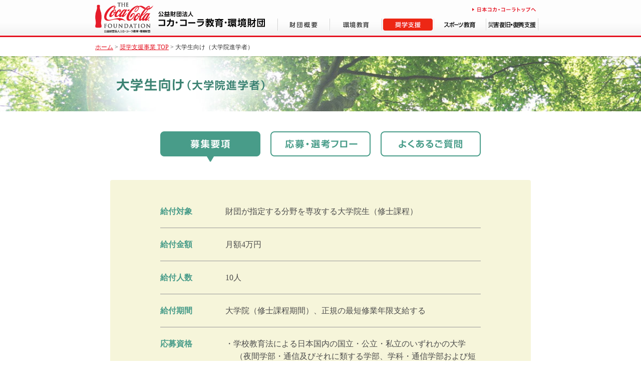

--- FILE ---
content_type: text/html; charset=shift_jis
request_url: https://www.cocacola-zaidan.jp/edu-support/scholarship02.html
body_size: 33586
content:
<!DOCTYPE html PUBLIC "-//W3C//DTD XHTML 1.0 Transitional//EN" "https://www.w3.org/TR/xhtml1/DTD/xhtml1-transitional.dtd">
<html xmlns="https://www.w3.org/1999/xhtml" lang="ja" xml:lang="ja">
<head>
<meta http-equiv="content-type" content="text/html; charset=shift_jis" />
<meta http-equiv="content-style-type" content="text/css" />
<meta http-equiv="content-script-type" content="text/javascript" />
<meta http-equiv="content-language" content="ja" />
<meta name="copyright" content="copyrightcopyrightcopyrightcopyright" lang="en" />
<meta name="description" content="公益財団法人コカ･コーラ教育・環境財団の奨学支援事業について説明をしています。" lang="ja" xml:lang="ja" />
<meta name="keywords" content="コカ･コーラ, 環境教育, 教育支援, スポーツ教育, 青少年育成, 奨学支援, 助成金, 復興支援, 寄付" lang="ja" xml:lang="ja" />
<meta name="robots" content="index, follow" />
<meta property="og:title" content="公益財団法人 コカ･コーラ教育･環境財団 ｜ 奨学支援事業" />
<meta property="og:description" content="公益財団法人コカ･コーラ教育・環境財団の奨学支援事業について説明をしています。" />
<meta property="og:url" content="https://www.cocacola-zaidan.jp/edu-support/" />
<meta property="og:image" content="https://www.cocacola-zaidan.jp/images/zd_logo.gif" />
<title>公益財団法人 コカ･コーラ教育･環境財団 ｜ 奨学支援事業</title>
<link rel="start" type="text/html" href="/" />
<link rel="shortcut icon" type="image/x-icon" href="/favicon.ico" />
<link rel="stylesheet" type="text/css" media="screen,print" href="/css/edu-support/edu-support.css" />
<link rel="stylesheet" type="text/css" media="screen,print" href="/css/edu-support/scholarship.css" />
<link rel="stylesheet" type="text/css" media="screen,print" href="/shared/css/module.css" />
<script type="text/javascript" src="/js/master.js"></script>
<script type="text/javascript" src="/js/plugins.js"></script>

<script type="text/javascript" src="/js/common.js"></script>
<script type="text/javascript" src="/js/functions.js"></script>
<script type="text/javascript">
(function(a){function e(){this.redirectByDevice()}e.prototype.redirectByDevice=function(){var b=navigator.userAgent.toLowerCase(),a=0!==location.pathname.indexOf("/spn"),c=/ipod/.test(b),d=/iphone/.test(b),b=/android/.test(b)&&/mobile/.test(b),c=c||d||b,d=document.body.getAttribute("data-redirect");"none"!==d&&(d?c===a&&(location.href="https://"+location.host+d):(c&&a&&(location.href=location.href.replace(location.host+location.pathname,location.host+"/spn"+location.pathname).replace(location.protocol,
"https:")),c||a||(location.href=location.href.replace("/spn","").replace(location.protocol,"https:"))))};a.CCJC=a.CCJC||{};a.CCJC.REDIRECT=a.CCJC.REDIRECT||new e})(window);
</script>
</head>

<body class="scholarship">
	<!-- Google Tag Manager 20150930-->
<noscript><iframe
src="//www.googletagmanager.com/ns.html?id=GTM-P4N98Q" height="0"
width="0" style="display:none;visibility:hidden"></iframe></noscript>
<script>(function(w,d,s,l,i){w[l]=w[l]||[];w[l].push({'gtm.start':new
Date().getTime(),event:'gtm.js'});var
f=d.getElementsByTagName(s)[0],j=d.createElement(s),dl=l!='dataLayer'?'&l='+l:'';
j.async=true;j.src='//www.googletagmanager.com/gtm.js?id='+i+dl;f.parentNode.insertBefore(j,f);})(window,document,'script','dataLayer','GTM-P4N98Q');</script>
<!-- End Google Tag Manager -->


<div id="foundation">
	<div id="header">

<div>

<p id="logo"><a href="/index.html"><img src="/images/logo.gif" alt="コカ・コーラ環境・教育財団" /></a></p>

<!-- h1 id="logo"></h1 -->

<ul id="help-navigation">

<li class="cocacola"><a href="https://www.cocacola.co.jp/" target="_blank"><img src="/shared/images/help_cocacola-japan.gif" alt="日本コカ･コーラトップへ" /></a></li>

<!-- <li><a href="https://c.cocacola.co.jp/zd_inquiry/contact.htm" onClick="window.open('https://c.cocacola.co.jp/zd_inquiry/contact.htm','win','width=700,height=800,menubar=yes,status=yes,scrollbars=yes') ; return false ;"><img src="/images/help_contact2_o.gif" alt="" /></a></li> -->

<!--<li><a href="/sitemap.html"><img src="/shared/images/help_sitemap_o.gif" alt="サイトマップ" /></a></li>-->

<!--<li><a href="/index.html"><img src="/shared/images/help_home_o.gif" alt="HOME" /></a></li>-->

</ul>

<ul id="global-navigation">

<li><a href="/summary/index.html"><img src="/shared/images/nav_summary_o.gif" alt="財団概要" /></a></li>
<li><a href="/environment/index.html"><img src="/shared/images/nav_environment2_o.gif" alt="環境教育" /></a></li>

<li><a href="/edu-support/index.html"><img src="/shared/images/nav_edu-support2_o.gif" alt="奨学支援" /></a></li>

<li><a href="/sports/index.html"><img src="/shared/images/nav_sports2_o.gif" alt="スポーツ教育" /></a></li>

<li><a href="/fukkou/index.html"><img src="/shared/images/nav_fukkou2_o.gif" alt="災害復旧・復興支援" /></a></li>

</ul>

</div>

</div><!-- /#header -->

    <div class="contents-foundation2">
      <p class="topic-path"><a href="/index.html">ホーム</a> &gt; <a href="/edu-support/index.html">奨学支援事業 TOP</a> &gt; <em>大学生向け（大学院進学者）</em></p>
		<!--<div class="social">
			<ul class="clearfix">
				<li class="s-twitter">
					<script type="text/javascript">
						CS.postSocial.twitter4('/edu-support/scholarship02.html','（公財)コカ･コーラ教育･環境財団｜奨学支援事業｜大学生向け（大学院進学者）');
					//</script>
				</li>
				<li class="s-facebook"><p>
					<script type="text/javascript">
						CS.postSocial.facebook3('edu-support/scholarship02.html');
					//</script>
				</p></li>
				<li class="s-mixi">
					<script type="text/javascript">
						CS.putMixiBtn("42ed4e29327c6c05b74607384499edd30cb12e4a");
					//</script>
				</li>
				<li class="s-about"><a href="">各種ボタンについて</a></li>
				<li class="s-print"><a href=""><img src="/images/print_btn.gif" alt="印刷する"></a></li>
			</ul>
		</div>-->
    </div>
    <div class="scholarship-heading">
      <h1><img src="/images/edu-support/scholarship/sc2_heading.png" alt="大学生向け（大学院進学者）"></h1>
    </div>
    <div class="contents-foundation2">
      <div class="contents">
        <div class="tabs sc2">
           <input id="nav1" type="radio" name="tab-item" checked>
            <label class="tab-item tab-item1" for="nav1">募集要項</label>
            <input id="nav2" type="radio" name="tab-item">
            <label class="tab-item tab-item2" for="nav2">応募・選考フロー</label>
            <input id="nav3" type="radio" name="tab-item">
            <label class="tab-item tab-item3" for="nav3">よくあるご質問</label>
          <div class="tab-content tab-box" id="nav1-content">
            <div class="tab-box-inr">
              <table class="tab-box-table">
                <tbody>
                    <tr>
                        <th>給付対象</th>
                        <td>財団が指定する分野を専攻する大学院生（修士課程）</td>
                    </tr>
                    <tr>
                        <th>給付金額</th>
                        <td>月額4万円</td>
                    </tr>
                    <tr>
                        <th>給付人数</th>
                        <td>10人</td>
                    </tr>
                    <tr>
                        <th>給付期間</th>
                        <td>大学院（修士課程期間）、正規の最短修業年限支給する</td>
                    </tr>
                    <tr>
                        <th>応募資格</th>
                        <td>
                          <p class="tab-box-table-text">・学校教育法による日本国内の国立・公立・私立のいずれかの大学（夜間学部・通信及びそれに類する学部、学科・通信学部および短期大学を除く）に在学し、2026年3月に卒業見込の方（社会人大学生は除く）</p>
                          <p class="tab-box-table-text">・2026年4月に学校教育法による日本国内の国立・公立・私立のいずれかの大学院修士課程（夜間コース及び通信それに類する研究科・専攻、社会人学生を除く）に進学する方</p>
                          <p class="tab-box-table-text">・環境問題への取り組みとして、以下に係る学問を学ぶ方</p>
                          <div class="tab-box-table-box">
                            <p>&#9312;飲料容器に使用される資源（ペットボトル、プラスチック、アルミ、鉄、びんなど）</p>
                            <p>&#9313;水</p>
                            <p>&#9314;温室効果ガス</p>
                            <p>&#9315;再生可能エネルギー</p>
                          </div>
                          <p class="tab-box-table-text">・経済的支援を必要とする方</p>
                          <p class="tab-box-table-text">・26歳以下であること</p>
                          <!-- <p class="mt20"><b>※応募に必要な書類など、詳細は以下をご覧ください。</b></p>
                          <div class="btn-pdf"><a href="/edu-support/pdf/edu-support2026_02.pdf" target="_blank" rel="noopener"><img src="/images/edu-support/scholarship/sc2_btn_pdf_2026.png" alt="奨学生募集"></a></div> -->
                        </td>
                    </tr>
                    <tr>
                        <th class="last">応募方法</th>
                        <td class="last">※応募は終了しました</td>
                        <!-- <td class="last">ページ上部「応募・選考フロー」タブをご確認ください。</td> -->
                    </tr>
                </tbody>
            </table>
            </div>
			  
            <!-- <p class="tab-box-notes">応募にあたって必要な書類など、詳細は以下をご覧ください。</p>
            <div class="btn-pdf"><a href="/edu-support/pdf/edu-support2025_02.pdf" target="_blank" rel="noopener"><img src="/images/edu-support/scholarship/sc2_btn_pdf.png" alt="奨学生募集要項"></a></div> -->
          </div>
          <div class="tab-content tab-box" id="nav2-content">
            <div class="tab-box-inr">
              <p class="tab-box-heading"><span><img src="/images/edu-support/scholarship/sc2_heading_regist.png" alt="応募フロー"></span></p>
              <ol class="tab-box-ol">
                <li>
                  <div class="">
                    <p class="tab-box-text">下記ボタンから応募申込専用サイトにアクセスし、応募する支部（現在お住まいの都道府県の支部）のURLをクリックして、応募に進んでください。</p>
                    <!-- <div class="btn-regist"><img src="/images/edu-support/scholarship/sc2_btn_regist.png" alt="登録フォーム(大学生向け)はこちら"></a></div> -->
                    <!-- <div class="tab-box-table-btn --ver02">
                      <a href="https://public.n-ats.hrmos.co/cocacola-zaidan/pages/2132036461136691200" target="_blank">応募する<img src="/images/icon_blankmark_white.png" alt=""></a>
                    </div> -->
                    <div class="tab-box-table-btn">
                      <p>応募する<img src="/images/icon_blankmark_white.png" alt=""></p>
                    </div>
                    <p class="tab-box-text2">※登録申込受付期間は終了しました</p>
                    <!-- <p class="tab-box-text2">お問い合わせは、「<a class="tab-link" data-tab="nav3" href="#nav3-content-other">よくあるご質問</a>」ページの一番下、お住まいの住所の都道府県を管轄する財団支部へお願いします。（内容によっては、お答えできない場合もございます。）</p> -->
			<!--<p class="tab-box-text2">二次元バーコード：</p>
			<p class="tab-box-text"><img src="/images/edu-support/scholarship/sc2_qr_2025.png" alt="二次元バーコード："></p>
                    <p class="tab-box-text2">登録申込受付期間：2024年9月2日～2024年10月24日</p>-->
                  </div>
                </li>
              </ol>
              <p class="tab-box-heading"><span><img src="/images/edu-support/scholarship/sc2_heading_select.png" alt="選考フロー"></span></p>
              <ol class="tab-box-ol">
                <li>
                 <div class="tab-box-ol-icon"><img src="/images/edu-support/scholarship/sc2_icon_select1.png" alt="1次選考"></div>
                  <div class="tab-box-ol-detail">
                    <p class="tab-box-text">応募書類をもとに、2025年11月中旬までに、選考委員会において書類選考の上、第一次選考通過者に対してご連絡いたします。</p>
                  </div>
                </li>
                <li>
                 <div class="tab-box-ol-icon"><img src="/images/edu-support/scholarship/sc2_icon_select2.png" alt="2次選考"></div>
                  <div class="tab-box-ol-detail">
                    <p class="tab-box-text">書類選考に合格した方について、2025年11月中旬頃より、選考委員による面接を行います。</p>
                  </div>
                </li>
                <li>
                 <div class="tab-box-ol-icon"><img src="/images/edu-support/scholarship/sc2_icon_select3.png" alt="3次選考"></div>
                  <div class="tab-box-ol-detail">
                    <p class="tab-box-text">奨学生として内定された方(本人)に通知するとともに、推薦した大学長あてに通知いたします。</p>
                  </div>
                </li>
              </ol>
            </div>
          </div>
          <div class="tab-content tab-box" id="nav3-content">
            <div class="tab-box-inr">
              <div class="tab-box-nav">
                <ul class="tab-box-nav-list">
                  <li><a href="#tab-nav1" class="is-ancor">応募資格について</a></li>
                  <li><a href="#tab-nav2" class="is-ancor">応募方法について（一次選考）</a></li>
                  <li><a href="#tab-nav3" class="is-ancor">応募方法について（二次選考）</a></li>
                  <li><a href="#tab-nav4" class="is-ancor">選考について</a></li>
                  <li><a href="#tab-nav5" class="is-ancor">採用後について</a></li>
                </ul>
              </div>
              <p class="tab-box-heading" id="tab-nav1"><span>応募資格について</span></p>
              <dl class="tab-box-acode">
                <dt><p>親が代理で応募をしても良いのでしょうか？</p></dt>
                <dd><p>奨学金は学生ご本人に給付するものですので、必ずご本人が応募してください。ただし、メールアドレスがない方については、保護者もしくは学校（先生）のアドレスから応募できます</p></dd>
                <dt><p>入学する大学院によって、応募に制限はありますか？</p></dt>
                <dd><p>制限はありません。詳しくは募集要項をご参照ください。<br>学校教育法による日本国内の国立・公立・私立のいずれかの大学（夜間学部・通信及びそれに類する学部、学科・通信学部および短期大学を除く）に在学し、2025年3月に卒業見込の方（社会人大学生は除く）<br>・2025年4月に学校教育法による日本国内の国立・公立・私立のいずれかの大学院　修士課程（夜間コース及び通信それに類する研究科・専攻、社会人学生を除く）に進学する方<br>・環境問題への取り組みとして、以下いずれかの地球・環境資源に係る学問を学ぶ方<br>&#9312;飲料容器に使用される資源（ペットボトル、プラスチック、アルミ、鉄、びんなど）<br>&#9313;水<br>&#9314;温室効果ガス<br>&#9315;再生可能エネルギー<br>・経済的支援を必要とする方<br>・26歳以下であること</p></dd>
                <dt><p>入学する大学の、学部、学科による制限はありますか？</p></dt>
                <dd><p>制限はありません。全ての専攻・研究科が募集の対象ですが、いずれの専攻・研究科にせよ、地球・環境資源（4項目）に関連する4トピックの研究予定があることが必須となります。</p></dd>
                <dt><p>大学・大学院の2年生以上での応募はできますか？</p></dt>
                <dd><p>応募できません。4月に大学・大学院の新1年生になる方だけが対象となります。</p></dd>
                <dt><p>外国人は応募できますか？</p></dt>
                <dd><p>応募できます。住民票（本籍記載なし、続柄あり、マイナンバー記載なし、日本国籍以外の方は在留資格・在留期間等が記載されているもの）の提出が必要です</p></dd>
                <dt><p>応募に当たって、世帯年収による制限はありますか？</p></dt>
                <dd><p>制限はありません。経済的な支援の必要性も資格要件の1つであるため、世帯の所得金額は選考基準の一つではありますが、応募に当たっては、所得金額による制限はありません。</p></dd>
                <dt><p>応募に年齢制限はありますか？</p></dt>
                <dd><p>あります。募集年度の4月1日現在、大学入学の申請の場合は20歳以下、大学院入学の申請の場合は26歳以下であることが条件となります。</p></dd>
                <dt><p>他の団体の奨学金に応募していますが、コカ･コーラの財団への応募もできますか？</p></dt>
                <dd><p>応募できます。他の奨学金に応募している（これから応募する）ことによって、当財団への応募が出来なくなることはありません。ただし、当財団の奨学生として採用が決まった場合は、併用を認めていない他の奨学金を辞退していただく場合もあります。</p></dd>
                <dt><p>日本学生支援機構（JASSO）の給付型奨学金に応募していますが、コカ･コーラ財団への応募もできますか？</p></dt>
                <dd><p>応募できます。JASSOに応募していただくことは問題ありません。<br>当財団の奨学金は 日本学生支援機構（JASSO）を含む全ての給付型奨学金との併用を認めております。しかしながら、併用を認めていない奨学金を受け、当財団の支援を停止する場合、当財団の奨学金を返金いただく場合もございます。</p></dd>
                <dt><p>国の授業料減免制度との併用は可能ですか？<br>また、申込むにはどうすれば良いですか？</p></dt>
                <dd><p>国の授業料減免制度との併用は可能です。<br>リンク先（文部科学省のQ＆A）の「<a href="http://www.mext.go.jp/a_menu/koutou/hutankeigen/1409388.htm" target="_blank" rel="noopener">Q9</a>」を参照してください。</p></dd>
                <dt><p>大学の授業料減免制度との併用は可能ですか？<br>また、制度の名称が「給付型奨学金」である授業料減免制度についてはどうですか？</p></dt>
                <dd><p>大学が実施する授業料減免制度との併用は可能です。</p></dd>
                <dt><p>あらかじめコカ･コーラ教育・環境財団の奨学金への応募をしておきたいのですが、予約は可能ですか？</p></dt>
                <dd><p>当財団の奨学金は、予約型（指定の大学に合格することを条件として、高校在学中、大学在学中にあらかじめ奨学生として採用する制度）ではありません。</p></dd>
                <dt><p>応募時点での志望大学院と異なる大学院、異なる研究科に入学することになりました。手続きは必要ですか？</p></dt>
                <dd><p>必要です。入学する大学院の情報を応募した支部へ、速やかに届け出てください。支給を受けるには、応募資格を満たしていることが条件となります。</p></dd>
                <dt><p>大学・大学院卒業後の進路に制限はありますか？</p></dt>
                <dd><p>制限はありません。当財団の奨学金の給付を受けても、卒業後に特定の企業や団体で働くなどの条件は一切ありません。</p></dd>
              </dl>
              <p class="tab-box-heading" id="tab-nav2"><span>応募方法について（一次選考）</span></p>
              <dl class="tab-box-acode">
                <dt><p>応募は、高校を通じて、または大学を通じて行うのですか？</p></dt>
                <dd><p>当財団は、ご本人による直接応募（公募）方式ですので、当財団HPから直接応募してください。<br>高校または大学を通じて応募することはできません。ただし、応募書類（必要書類）として、高校および大学からの推薦調書は必要です。</p></dd>
                <dt><p>一次選考の応募にあたって、用意をしなければならない書類はありますか？</p></dt>
                <dd><p>募集要項 必要書類を参照のこと</p></dd>
                <dt><p>課税証明書は、何年度のものを提出すればよいですか？</p></dt>
                <dd><p>最新の年度のもの（前年度）を取得し提出してください。</p></dd>
                <dt><p>パソコンがありません。スマホからでも応募できますか？</p></dt>
                <dd><p>スマホでもできますが、小論文の記述もあるため、パソコンを借りて利用するなどを推奨します。</p></dd>
                <dt><p>選考は先着順ですか？</p></dt>
                <dd><p>先着順ではありません。応募の早い遅いは選考とは無関係です。募集期間内に応募を完了してください。</p></dd>
                <dt><p>奨学生推薦調書の添付とありますが、画像（スマホ写真）でもいいですか？</p></dt>
                <dd><p>原則、PDFでお願いしております。なお、スマートフォン等の画像による提出も可能ですが、選考に必要な書類ですので、判読が難しい場合には、PDFで再提出いただくことになります。</p></dd>
                <dt><p>推薦調書に「職印」という欄がありますがここは指導教授の印鑑ではなくきちんとした公的な職印を持つ人の職印が必要なのでしょうか？それとも指導教授の通常の印鑑でよいのでしょうか？</p></dt>
                <dd><p>「職印」、その文言からは、・職務に関する名称が入っている（●●大学教授、博士など）印、または・当該指導教員が「職務で」通常用いている印　となります。</p></dd>
                <dt><p>推薦調書/成績証明書も必ずオンラインで提出ですか？</p></dt>
                <dd><p>原則オンライン提出ですが、学校から支部へ郵送していただいても構いません。その場合は、記入欄に「別途、OOOから、（例：学校、先生から）支部へ郵送」などの記載をお願いします。</p></dd>
              </dl>
              <p class="tab-box-heading" id="tab-nav3"><span>応募方法について（二次選考）</span></p>
              <dl class="tab-box-acode">
                <dt><p>面接日程の連絡について教えてください。</p></dt>
                <dd><p>書類選考に合格した方へ、該当の財団支部よりご連絡します。</p></dd>
              </dl>
              <p class="tab-box-heading" id="tab-nav4"><span>選考について</span></p>
              <dl class="tab-box-acode">
                <dt><p>面接はありますか？</p></dt>
                <dd><p>あります。1次選考を通過した方に、面接についてご連絡いたします。</p></dd>
                <dt><p>世帯収入がどれくらいであれば、採用されますか？</p></dt>
                <dd><p>家庭の経済的な状況は選考する際の一つの要素ではありますが、この金額であれば必ず採用されるという一律の基準はありません。学力、経済的な状況、小論文などから、総合的に判断します。</p></dd>
                <dt><p>学力の審査基準を教えてください。</p></dt>
                <dd><p>学力の情報は選考する際の一つの要素ではありますが、必ず採用となる一律の基準はありません。学力、経済的な状況、小論文などから、総合的に判断します。</p></dd>
                <dt><p>選考はどなたが行うのですか？</p></dt>
                <dd><p>当財団の選考委員により公正公平に選考を行い、理事会で最終決定いたします。</p></dd>
                <dt><p>選考結果の理由を教えていただけないですか？</p></dt>
                <dd><p>公平性を担保するため、採否に関わらず選考結果の理由や選考基準の詳細につきましては一切お伝えできません。</p></dd>
              </dl>
              <p class="tab-box-heading" id="tab-nav5"><span>採用後について</span></p>
              <dl class="tab-box-acode">
                <dt><p>給付された奨学金は卒業後に返済する必要はありますか？</p></dt>
                <dd><p>貸与型の奨学金ではありませんので、返済は不要です。ただし、不正等による資格喪失および併用不可の奨学金の給付を受けるなどの理由で辞退される場合も返還を求めることがあります。</p></dd>
                <dt><p>最初の奨学金は、いつ給付されますか？</p></dt>
                <dd><p>年度により多少前後しますが、およそ3月下旬までに奨学生の採用を正式決定します。必要書類を提出いただき、入学後、4月末までに、初の奨学金（4月から6月分）を本人名義の銀行口座に対して振り込みます。</p></dd>
                <dt><p>財団の奨学生に採用されましたが、併用が認められていない他の奨学金への申請もしています。どうすればよいですか？</p></dt>
                <dd><p>給付を受けられるご本人の判断となりますが、併用を認めていない他の奨学金から給付を受けた場合には、奨学金の返還を求める場合もあります。</p></dd>
                <dt><p>奨学生になると必ず行わなければならない義務はありますか？</p></dt>
                <dd><p>当財団が定める定期的な提出物と、大学が発行する直近の成績証明書及び在学証明書を所定の期日までに提出していただきます。また、休学、停学、退学などは届け出る義務があります。（募集要項：義務 参照のこと）</p></dd>
                <dt><p>海外留学します。留学期間中に奨学金は給付されますか？</p></dt>
                <dd><p>・大学・大学院を休学して留学する場合は、休学期間中の奨学金の給付は一旦停止されます。復学後に奨学金の給付を再開し、合計で最短就業年限期間分まで給付します。<br>・大学・大学院を休学せずに留学する場合（留学が短期であったり、所属大学・大学院で単位認定される交換留学生制度のときなど）は、奨学金は停止期間無く継続して給付されます。</p></dd>
                <dt><p>海外留学を検討しています。海外留学を支援する給付型奨学金の給付を受けることは可能ですか？</p></dt>
                <dd><p>できません。当財団の奨学金は、「海外留学の支援」を目的とする奨学金制度はございません。</p></dd>
                <dt><p>休学します。休学期間中に奨学金は給付されますか？</p></dt>
                <dd><p>大学・大学院を休学する場合は、当財団へ届出が必要です。休学期間中は奨学金の給付は一旦停止されます。復学後に奨学金の給付を再開し、合計で最短の修業年限まで給付します。</p></dd>
                <dt><p>応募時に入力した情報や、選考時に提出した証明書の内容に変更が生じました。どこに何をすればよいでしょうか。</p></dt>
                <dd><p>奨学金給付の継続に関係のある事項に変更があれば、応募した支部へ速やかに届け出てください。</p></dd>
                <!--<dt><p>届出が必要な場合があるとありますが、財団とのやり取りはどのように行うことになりますか？</p></dt>
                <dd><p>応募時に利用した応募フォームのWebサービスのチャット機能から連絡をお願いいたします。</p></dd>
                <dt><p>成績が下がってしまいました。奨学金の減額や停止はありますか。</p></dt>-->
                <dd><p>一時的に成績が下がったことだけで減額や停止はいたしませんが、改善されない場合には奨学金給付停止や資格喪失の検討をさせていただく可能性があります。</p></dd>
                <dt><p>奨学金の給付を停止されることはありますか？</p></dt>
                <dd><p>休学期間中は停止することになります。また、当財団からの期限を定めた依頼に対して、その期限内に回答がないことが継続する場合や、当財団からの連絡に対して応答がない事実が継続する場合には、給付を停止することもあり得ます。</p></dd>
                <dt><p>奨学金の受給中に、別の大学・大学院に編入・転入した場合、どうなりますか？また、同じ大学の別の学部への転部及び大学院の研究室・専攻を変更した場合はどうですか？</p></dt>
                <dd><p>まずは継続して奨学金が給付されるかを事前に所属する支部にご相談ください。また編入・転入・転部した場合は届け出が必要です。届出の情報を元に再審査のうえで判断をいたします。</p></dd>
                <dt><p>金融機関の指定はありますか？</p></dt>
                <dd><p>指定はありません。ただし、本人名義の口座である必要があります。</p></dd>
                <dt><p>日本学生支援機構（JASSO）の貸与型奨学金の採用が決まっていましたが、コカ・コーラの財団の奨学生に採用されたため、JASSOからの奨学金を辞退したり、貸与金額を減らしたりすることは可能ですか?</p></dt>
                <dd><p>JASSOの貸与型奨学金は、月額を変更したり、途中で辞退することが可能となっています。詳しくは、日本学生支援機構（JASSO）のホームページをご確認ください。</p></dd>
                  <dt><p>義務・行事について、どのような行事に参加義務があるのですか？</p></dt>
                <dd><p>財団が主催する行事のご案内をする場合があります。</p></dd>
              </dl>
            </div>
            <div class="tab-box-other" id="nav3-content-other">
                 <p class="tab-box-text">応募については、お住まいの住所の都道府県を管轄する財団支部にお問い合わせください。（お問い合わせ内容によっては、お答えできない場合もございます。）</p>
                 <table class="tab-box-table2">
                  <tbody>
                      <tr>
                          <th class="">支部名</th>
                          <th class="">管轄地域</th>
                          <th class="">所在地</th>
                          <th class="">問合わせ先</th>
                      </tr>
                      <tr>
                          <td class="tab-box-table2-td1">北海道支部</td>
                          <td>北海道</td>
                          <td>
                            〒004-8588<br>
                            北海道札幌市清田区清田1条1丁目2番1号<br>
                            北海道コカ･コーラボトリング株式会社内
                          </td>
                          <td>
                            011(888)2021<br>
                            <br>
                            【お問合せ】<br>
                            平日10:00&#xFF5E;12:00、<br>13:00&#xFF5E;17:00
                          </td>
                      </tr>
                      <tr>
                          <td class="tab-box-table2-td1">みちのく支部</td>
                          <td>岩手・青森・秋田</td>
                          <td>
                            〒020-0021<br>
                            岩手県盛岡市中央通一丁目<br>
                            7-25 朝日生命盛岡中央通ビル<br>
                            みちのくコカ･コーラボトリング株式会社内
                          </td>
                          <td>019(613)6665<br><br>【お問合せ】<br>平日10:00&#xFF5E;12:00、<br>13:00&#xFF5E;17:00</td>
                      </tr>
                      <tr>
                          <td class="tab-box-table2-td1">コカ･コーラボトラーズジャパン支部</td>
                          <td>宮城・福島・山形・東京・神奈川・静岡・山梨・愛知・岐阜・三重・埼玉・群馬・新潟・千葉・茨城・栃木・香川・愛媛・高知・徳島・奈良・滋賀・和歌山・大阪・京都・兵庫・広島・岡山・島根・鳥取・山口・福岡・長崎・佐賀・熊本・宮崎・鹿児島・大分</td>
                          <td>
                            〒107-6211<br>
                            東京都港区赤坂九丁目7番1号<br>
                            ミッドタウン・タワー <br>
                            コカ･コーラ ボトラーズジャパン株式会社内
                          </td>
                          <td>080(4416)7095<br><br>【お問合せ】<br>平日10:00&#xFF5E;12:00、<br>13:00&#xFF5E;17:00</td>
                      </tr>
                      <tr>
                          <td class="tab-box-table2-td1">北陸支部</td>
                          <td>富山・石川・福井・長野</td>
                          <td>
                            〒933-0397<br>
                            富山県高岡市内島3550番地<br>
                            北陸コカ･コーラボトリング株式会社内
                          </td>
                          <td>
                            松井<br>
                            080（1962）0791<br>
                            <br>
                            山下<br>
                            080（3704）5429<br>
                            <br>
                            【お問合せ】<br>
                            平日10:00&#xFF5E;12:00、13:00&#xFF5E;16:00<br>
                            ※上記時間以外はメールにてお問合せください<br>
                            ※別業務で電話に出られない場合がございます
                          </td>
                      </tr>
                      <tr>
                          <td class="tab-box-table2-td1">沖縄支部</td>
                          <td>沖縄</td>
                          <td>
                            〒901-2555<br>
                            沖縄県浦添市伊祖5丁目14番1号<br>
                            沖縄コカ･コーラボトリング株式会社内
                          </td>
                          <td>098(877)5269<br><br>【お問合せ】<br>平日10:00&#xFF5E;12:00、13:00&#xFF5E;17:00</td>
                      </tr>
                  </tbody>
              </table>
            </div>
          </div>
        </div>
      </div>
    </div>
	<p class="pagetopBtn"><a href="#foundation"><img src="/images/pagetop_img.png" alt="ページトップへ" /></a></p>

	<div id="footerArea">
				<div class="btm-menu">
			<div class="btm-menu-inner">
				<ul class="clearfix">
					<li>
						<dl>
							<dt><a href="/summary/index.html">財団概要</a></dt>
						</dl>
					</li>
					<li>
						<dl>
							<dt><a href="/environment/index.html">環境教育</a></dt>
						</dl>
					</li>
					<li>
						<dl>
							<dt><a href="/edu-support/index.html">奨学支援</a></dt>
						</dl>
					</li>
					<li>
						<dl>
							<dt><a href="/sports/index.html">スポーツ教育</a></dt>
						</dl>
					</li>
					<li>
						<dl>
							<dt><a href="/fukkou/index.html">災害復旧・復興支援</a></dt>
						</dl>
					</li>
					<li>
						<dl>
							<dt><a href="/privacy/index.html">個人情報保護方針</a></dt>
						</dl>
					</li>
				</ul>
			</div>
		</div>

		<div id="footer">
<div>
<p id="copyright"><img src="/shared/images/copyright.gif" alt="Copyright &copy; 2008 Coca-Cola (japan) Company, Limited" /></p>
</div>
</div><!-- /#footer -->


	</div><!-- /#footerArea -->
	
</div><!-- /#foundation -->
<script type="text/javascript">
<!--
//$("#main-visual li").show();
//$("#main-visual").set_fade({ delay: 4000, speed:3000, loops: 2 })
// -->
</script>

<script type="text/javascript">

$(function(){

  $(".tab-box-acode dt").click(function(){
    $(this).toggleClass("is-active");
  });
  $('.is-ancor').click(function(){
    var speed = 500;
    var href= $(this).attr("href");
    var target = $(href == "#" || href == "" ? 'html' : href);
    var position = target.offset().top;
    $("html, body").animate({scrollTop:position}, speed, "swing");
    return false;
  });

  // タブ間でのスムーズスクロール
  document.querySelectorAll(".tab-link").forEach(link => {
    link.addEventListener("click", event => {
      event.preventDefault();

      const tabId = link.getAttribute("data-tab"); // data-tab の値とラジオの id を一致させる
      const radio = document.getElementById(tabId);
      if (radio && radio.type === "radio") {
        radio.checked = true;
      }

      // アンカー先へスクロール
      const targetId = link.getAttribute("href");
      const targetEl = document.querySelector(targetId);
      if (targetEl) {
        targetEl.scrollIntoView({ behavior: "smooth" });
      }
    });
  });
});
</script>
<!-- coment -->
</body>
</html>


--- FILE ---
content_type: text/css
request_url: https://www.cocacola-zaidan.jp/css/edu-support/edu-support.css
body_size: 5583
content:
@charset "utf-8";

/*==================================================
	shared for all
==================================================*/
@import "/css/mod_base.css";
@import "/css/sports/mod_structure.css";


/* 1. align & float & box-centaring setting
================================================== */
/* align */
.alnC {text-align:center !important;}
.alnL {text-align:left !important;}
.alnR {text-align:right !important;}

/* vertical-align */
.valnT {vertical-align:top;}
.valnM {vertical-align:middle;}
.valnB {vertical-align:bottom;}

/* float */
.fltL {float:left;}
.fltR {float:right;}
.rect {overflow:hidden;zoom:1;}

/* 3. utility margin setting
================================================== */
/* margin-top */
.mt0 {margin-top:0 !important;}
.mt5 {margin-top:5px !important;}
.mt10 {margin-top:10px !important;}
.mt12 {margin-top:12px !important;}
.mt15 {margin-top:15px !important;}
.mt20 {margin-top:20px !important;}
.mt25 {margin-top:25px !important;}
.mt30 {margin-top:30px !important;}
.mt33 {margin-top:33px !important;}
.mt35 {margin-top:35px !important;}
.mt40 {margin-top:40px !important;}
.mt45 {margin-top:45px !important;}
.mt50 {margin-top:50px !important;}

/* margin-right */
.mr0 {margin-right:0 !important;}
.mr5 {margin-right:5px !important;}
.mr10 {margin-right:10px !important;}
.mr12 {margin-right:12px !important;}
.mr15 {margin-right:15px !important;}
.mr20 {margin-right:20px !important;}
.mr25 {margin-right:25px !important;}
.mr30 {margin-right:30px !important;}
.mr35 {margin-right:35px !important;}
.mr50 {margin-right:40px !important;}
.mr45 {margin-right:45px !important;}
.mr50 {margin-right:50px !important;}

/* margin-bottom */
.mb0 {margin-bottom:0 !important;}
.mb5 {margin-bottom:5px !important;}
.mb8 {margin-bottom:8px !important;}
.mb10 {margin-bottom:10px !important;}
.mb12 {margin-bottom:12px !important;}
.mb15 {margin-bottom:15px !important;}
.mb20 {margin-bottom:20px !important;}
.mb25 {margin-bottom:25px !important;}
.mb30 {margin-bottom:30px !important;}
.mb35 {margin-bottom:35px !important;}
.mb40 {margin-bottom:40px !important;}
.mb45 {margin-bottom:45px !important;}
.mb50 {margin-bottom:50px !important;}

/* margin-left */
.ml0 {margin-left:0 !important;}
.ml5 {margin-left:5px !important;}
.ml10 {margin-left:10px !important;}
.ml12 {margin-left:12px !important;}
.ml15 {margin-left:15px !important;}
.ml20 {margin-left:20px !important;}
.ml25 {margin-left:25px !important;}
.ml30 {margin-left:30px !important;}
.ml35 {margin-left:35px !important;}
.ml40 {margin-left:40px !important;}
.ml45 {margin-left:45px !important;}
.ml50 {margin-left:50px !important;}


/* 4. utility padding setting
================================================== */
/* padding-top */
.pt0 {padding-top:0 !important;}
.pt5 {padding-top:5px !important;}
.pt10 {padding-top:10px !important;}
.pt12 {padding-top:12px !important;}
.pt15 {padding-top:15px !important;}
.pt20 {padding-top:20px !important;}
.pt25 {padding-top:25px !important;}
.pt30 {padding-top:30px !important;}
.pt35 {padding-top:35px !important;}
.pt40 {padding-top:40px !important;}
.pt45 {padding-top:45px !important;}
.pt50 {padding-top:50px !important;}

/* padding-right */
.pr0 {padding-right:0 !important;}
.pr5 {padding-right:5px !important;}
.pr10 {padding-right:10px !important;}
.pr15 {padding-right:15px !important;}
.pr20 {padding-right:20px !important;}
.pr25 {padding-right:25px !important;}
.pr30 {padding-right:30px !important;}
.pr35 {padding-right:35px !important;}
.pr50 {padding-right:40px !important;}
.pr45 {padding-right:45px !important;}
.pr50 {padding-right:50px !important;}

/* padding-bottom */
.pb0 {padding-bottom:0 !important;}
.pb5 {padding-bottom:5px !important;}
.pb10 {padding-bottom:10px !important;}
.pb12 {padding-bottom:12px !important;}
.pb15 {padding-bottom:15px !important;}
.pb20 {padding-bottom:20px !important;}
.pb25 {padding-bottom:25px !important;}
.pb30 {padding-bottom:30px !important;}
.pb35 {padding-bottom:35px !important;}
.pb40 {padding-bottom:40px !important;}
.pb45 {padding-bottom:45px !important;}
.pb50 {padding-bottom:50px !important;}

/* padding-left */
.pl0 {padding-left:0 !important;}
.pl5 {padding-left:5px !important;}
.pl10 {padding-left:10px !important;}
.pl15 {padding-left:15px !important;}
.pl20 {padding-left:20px !important;}
.pl25 {padding-left:25px !important;}
.pl30 {padding-left:30px !important;}
.pl35 {padding-left:35px !important;}
.pl40 {padding-left:40px !important;}
.pl45 {padding-left:45px !important;}
.pl50 {padding-left:50px !important;}


/* 5. font-size & line-height setting
================================================== */

.fs_s {font-size:11px !important;}
.fs_sh {
	font-size:11px !important;
	line-height:1.5 !important;
}
.fs_m {font-size:12px !important;}
.fs_mh {
	font-size:12px !important;
	line-height:1.5 !important;
}
.fs_l {font-size:14px !important;}
.fs_lh {
	font-size:14px !important;
	line-height:1.5 !important;
}
.fwb {font-weight:bold !important;}

/* 6. display setting
================================================== */

.block {display:block;}
.inline {display:inline;}


h2{
	padding-bottom: 9px;
	border-bottom: 1px solid #e41322;
	margin-bottom: 20px;
}
h3{
	margin-bottom: 10px;
}
h4{
	clear: both;
	margin-top: 20px;
}
.effort{
	background: #fbffeb;
	padding: 25px 30px;
}



--- FILE ---
content_type: text/css
request_url: https://www.cocacola-zaidan.jp/css/edu-support/scholarship.css
body_size: 18055
content:
@charset "Shift_JIS";
.contents-foundation2 {
  margin: auto;
  width: 900px;
  position: relative; }
  .contents-foundation2 p.topic-path {
    margin: 0 0 9px;
    padding-top: 10px;
    color: #333; }
    .contents-foundation2 p.topic-path a {
      color: #e41322; }
    .contents-foundation2 p.topic-path em {
      font-weight: normal; }
  .contents-foundation2 .social {
    position: absolute;
    top: 12px;
    right: 10px; }
  .contents-foundation2 h1 {
    margin: 28px 0 0;
    padding-bottom: 6px;
    width: 100%;
    border-bottom: 2px solid #e41322; }
  .contents-foundation2 .contents {
    padding: 30px 0;
    font-size: 1.2em; }

.contents-foundation2 .social {
  position: absolute;
  top: 12px;
  right: 10px; }
  .contents-foundation2 .social ul li {
    float: left;
    font-size: 12px; }
  .contents-foundation2 .social .s-twitter {
    width: 20px;
    margin-right: 5px; }

.social .s-mixi {
  margin-right: 5px; }

.contents-foundation2 .social .s-mixi {
  margin-left: 4px; }
  .contents-foundation2 .social .s-mixi img {
    margin-top: 1px; }

.contents-foundation2 .social .s-facebook p {
  overflow: hidden;
  width: 71px;
  height: 20px; }

.contents-foundation2 .social .s-about {
  margin-top: 1px; }
  .contents-foundation2 .social .s-about a {
    background: url(/images/icon_arrow_glay.png) center left no-repeat;
    padding-left: 10px;
    color: #333;
    text-decoration: none; }

.contents-foundation2 .social .s-print {
  margin-left: 4px; }

.scholarship-heading {
  height: 110px;
  background: url(/images/edu-support/scholarship/scholarship_bg1.jpg) no-repeat center 0;
  background-size: cover; }
  .scholarship-heading h1 {
    width: 900px;
    margin: 0 auto 0;
    text-align: left; }

/*タブ切り替え全体のスタイル*/
.tabs {
  width: 840px;
  margin: 10px auto 0;
  text-align: center;
  letter-spacing: -0.3em;
  /*タブのスタイル*/
  /*ラジオボタンを全て消す*/
  /*タブ切り替えの中身のスタイル*/
  /*選択されているタブのコンテンツのみを表示*/ }
  .tabs.sc1 .tab-item1 {
    margin: 0;
    background: url(/images/edu-support/scholarship/sc1_nav_1_off.png) no-repeat center 0;
    background-size: 100%; }
    .tabs.sc1 .tab-item1:hover {
      background: url(/images/edu-support/scholarship/sc1_nav_1_on.png) no-repeat center 0;
      background-size: 100%; }
  .tabs.sc1 .tab-item2 {
    background: url(/images/edu-support/scholarship/sc1_nav_2_off.png) no-repeat center 0;
    background-size: 100%; }
    .tabs.sc1 .tab-item2:hover {
      background: url(/images/edu-support/scholarship/sc1_nav_2_on.png) no-repeat center 0;
      background-size: 100%; }
  .tabs.sc1 .tab-item3 {
    background: url(/images/edu-support/scholarship/sc1_nav_3_off.png) no-repeat center 0;
    background-size: 100%; }
    .tabs.sc1 .tab-item3:hover {
      background: url(/images/edu-support/scholarship/sc1_nav_3_on.png) no-repeat center 0;
      background-size: 100%; }
  .tabs.sc1 input:checked + .tab-item1 {
    background: url(/images/edu-support/scholarship/sc1_nav_1_on.png) no-repeat center 0;
    background-size: 100%; }
  .tabs.sc1 input:checked + .tab-item2 {
    background: url(/images/edu-support/scholarship/sc1_nav_2_on.png) no-repeat center 0;
    background-size: 100%; }
  .tabs.sc1 input:checked + .tab-item3 {
    background: url(/images/edu-support/scholarship/sc1_nav_3_on.png) no-repeat center 0;
    background-size: 100%; }
  .tabs.sc1 .tab-box-table th {
    color: #d65e5c; }
  .tabs.sc1 .tab-box-heading {
    color: #d65e5c; }
    .tabs.sc1 .tab-box-heading:before {
      background: #d65e5c; }
  .tabs.sc1 .tab-box-nav {
    border: solid 2px #d65e5c; }
  .tabs.sc1 .tab-box-nav-list li a {
    color: #d65e5c; }
  .tabs.sc1 .tab-box-acode dt:before, .tabs.sc1 .tab-box-acode dt:after {
    background: #d65e5c; }
  .tabs.sc1 .tab-box-acode dt p:before {
    color: #d65e5c; }
  .tabs.sc2 .tab-item1 {
    margin: 0;
    background: url(/images/edu-support/scholarship/sc2_nav_1_off.png) no-repeat center 0;
    background-size: 100%; }
    .tabs.sc2 .tab-item1:hover {
      background: url(/images/edu-support/scholarship/sc2_nav_1_on.png) no-repeat center 0;
      background-size: 100%; }
  .tabs.sc2 .tab-item2 {
    background: url(/images/edu-support/scholarship/sc2_nav_2_off.png) no-repeat center 0;
    background-size: 100%; }
    .tabs.sc2 .tab-item2:hover {
      background: url(/images/edu-support/scholarship/sc2_nav_2_on.png) no-repeat center 0;
      background-size: 100%; }
  .tabs.sc2 .tab-item3 {
    background: url(/images/edu-support/scholarship/sc2_nav_3_off.png) no-repeat center 0;
    background-size: 100%; }
    .tabs.sc2 .tab-item3:hover {
      background: url(/images/edu-support/scholarship/sc2_nav_3_on.png) no-repeat center 0;
      background-size: 100%; }
  .tabs.sc2 input:checked + .tab-item1 {
    background: url(/images/edu-support/scholarship/sc2_nav_1_on.png) no-repeat center 0;
    background-size: 100%; }
  .tabs.sc2 input:checked + .tab-item2 {
    background: url(/images/edu-support/scholarship/sc2_nav_2_on.png) no-repeat center 0;
    background-size: 100%; }
  .tabs.sc2 input:checked + .tab-item3 {
    background: url(/images/edu-support/scholarship/sc2_nav_3_on.png) no-repeat center 0;
    background-size: 100%; }
  .tabs.sc2 .tab-box-table th {
    color: #489c89; }
  .tabs.sc2 .tab-box-heading {
    color: #489c89; }
    .tabs.sc2 .tab-box-heading:before {
      background: #489c89; }
  .tabs.sc2 .tab-box-nav {
    border: solid 2px #489c89; }
  .tabs.sc2 .tab-box-nav-list li a {
    color: #489c89; }
  .tabs.sc2 .tab-box-acode dt:before, .tabs.sc2 .tab-box-acode dt:after {
    background: #489c89; }
  .tabs.sc2 .tab-box-acode dt p:before {
    color: #489c89; }
  .tabs p {
    margin-bottom: 0; }
  .tabs .tab-item {
    width: 200px;
    height: 61px;
    margin: 0 0 0 20px;
    display: inline-block;
    text-indent: -9999px;
    overflow: hidden;
    transition: all 0.15s ease;
    letter-spacing: normal;
    cursor: pointer; }
  .tabs input[name="tab-item"] {
    display: none; }
  .tabs .tab-content {
    display: none;
    clear: both;
    overflow: hidden; }
  .tabs #nav1:checked ~ #nav1-content,
  .tabs #nav2:checked ~ #nav2-content,
  .tabs #nav3:checked ~ #nav3-content {
    display: block; }
  .tabs .tab-box {
    width: 840px;
    letter-spacing: normal;
    margin: 30px auto 0;
    box-sizing: border-box; }
  .tabs .tab-box-inr {
    background: #f6f5da;
    padding: 30px 0;
    box-sizing: border-box;
    margin: 0 auto 50px;
    border-radius: 4px; }
  .tabs .tab-box-table {
    width: 640px;
    margin: 0 auto 0;
    border-collapse: collapse;
    border-spacing: 0; }
    .tabs .tab-box-table th, .tabs .tab-box-table td {
      border-bottom: solid 1px #999999;
      font-size: 16px;
      line-height: 1.6;
      text-align: left;
      padding: 20px 0;
      box-sizing: border-box;
      vertical-align: top; }
      .tabs .tab-box-table th.last, .tabs .tab-box-table td.last {
        border-bottom: none; }
    .tabs .tab-box-table th {
      width: 130px;
      font-weight: bold; }
    .tabs .tab-box-table td {
      width: 510px;
      color: #4c4c4c; }
    .tabs .tab-box-table .tab-box-table-text {
      text-indent: -20px;
      padding-left: 20px; }
    .tabs .tab-box-table .tab-box-table-box {
      background: rgba(255, 255, 255, 0.5);
      margin: 15px 0;
      padding: 20px;
      border-radius: 4px; }
      .tabs .tab-box-table .tab-box-table-box p {
        text-indent: -20px;
        padding-left: 20px; }
  .tabs .tab-box-notes {
    font-size: 16px;
    line-height: 1.6;
    text-align: center;
    color: #000; }
  .tabs .btn-pdf {
    width: 380px;
    margin: 20px auto 0; }
    .tabs .btn-pdf a {
      display: block;
      transition: all .2s; }
      .tabs .btn-pdf a:hover {
        opacity: 0.8;
        -ms-filter: "progid:DXImageTransform.Microsoft.Alpha(Opacity=80)";
        zoom: 1; }
  .tabs .tab-box-heading {
    width: 640px;
    position: relative;
    margin: 10px auto 0;
    font-size: 20px;
    font-weight: bold;
    line-height: 1;
    text-align: center; }
    .tabs .tab-box-heading:before {
      width: 100%;
      height: 1px;
      content: "";
      position: absolute;
      top: 10px;
      left: 0; }
    .tabs .tab-box-heading span {
      padding: 0 16px;
      background: #f6f5da;
      position: relative;
      z-index: 2; }
  .tabs .tab-box-ol {
    width: 640px;
    background: #fff;
    padding: 0 40px;
    box-sizing: border-box;
    margin: 30px auto 40px; }
    .tabs .tab-box-ol:last-of-type {
      margin: 30px auto 30px; }
    .tabs .tab-box-ol li {
      position: relative;
      padding: 30px 0;
      display: -ms-flexbox;
      display: flex;
      -ms-flex-pack: start;
          justify-content: flex-start; }
      .tabs .tab-box-ol li.tab-box-text-vcenter {
        -ms-flex-align: center;
            align-items: center;
        line-height: 1; }
      .tabs .tab-box-ol li:first-child:before, .tabs .tab-box-ol li:first-child:after {
        display: none; }
      .tabs .tab-box-ol li:before {
        width: 100%;
        height: 1px;
        content: "";
        background: #999;
        position: absolute;
        top: 0;
        left: 0; }
      .tabs .tab-box-ol li:after {
        width: 0;
        height: 0;
        content: "";
        border-top: 12px solid #999;
        border-left: 12px solid transparent;
        border-right: 12px solid transparent;
        position: absolute;
        top: 0;
        left: 0;
        right: 0;
        margin: auto; }
    .tabs .tab-box-ol .tab-box-ol-icon {
      width: 110px;
      -ms-flex-preferred-size: 110px;
          flex-basis: 110px;
      text-align: left; }
    .tabs .tab-box-ol .tab-box-ol-detail {
      width: 450px;
      -ms-flex-preferred-size: 450px;
          flex-basis: 450px; }
    .tabs .tab-box-ol .tab-box-text {
      font-size: 16px;
      line-height: 1.6;
      text-align: left;
      color: #4c4c4c; }
    .tabs .tab-box-ol .tab-box-text2 {
      font-size: 14px;
      line-height: 1.6;
      text-align: left;
      color: #4c4c4c;
      margin: 20px 0 0; }
    .tabs .tab-box-ol .btn-regist {
      width: 340px;
      margin: 20px auto 0; }
      .tabs .tab-box-ol .btn-regist a {
        display: block;
        transition: all .2s; }
        .tabs .tab-box-ol .btn-regist a:hover {
          opacity: 0.8;
          -ms-filter: "progid:DXImageTransform.Microsoft.Alpha(Opacity=80)";
          zoom: 1; }
  .tabs .tab-box-nav {
    width: 780px;
    margin: 0 auto 40px;
    background: #fff;
    border-radius: 4px;
    box-sizing: border-box;
    padding: 20px 0; }
  .tabs .tab-box-nav-list {
    width: 660px;
    margin: 0 auto 0;
    display: -ms-flexbox;
    display: flex;
    -ms-flex-wrap: wrap;
        flex-wrap: wrap;
    -ms-flex-pack: center;
        justify-content: center;
    -ms-flex-align: start;
        align-items: flex-start; }
    .tabs .tab-box-nav-list li:nth-of-type(1) {
      margin: 0 0 0 0; }
    .tabs .tab-box-nav-list li:nth-of-type(2) {
      margin: 0 0 0 45px; }
    .tabs .tab-box-nav-list li:nth-of-type(3) {
      margin: 0 0 0 38px; }
    .tabs .tab-box-nav-list li:nth-of-type(4) {
      margin: 30px 0 0 0; }
    .tabs .tab-box-nav-list li:nth-of-type(5) {
      margin: 30px 0 0 45px; }
    .tabs .tab-box-nav-list li a {
      display: inline-block;
      font-size: 16px;
      line-height: 1;
      font-weight: bold;
      text-align: center;
      text-decoration: underline; }
      .tabs .tab-box-nav-list li a:hover {
        text-decoration: none; }
  .tabs .tab-box-acode {
    width: 640px;
    margin: 30px auto 0; }
    .tabs .tab-box-acode + .tab-box-heading {
      margin: 30px auto 0; }
    .tabs .tab-box-acode dt {
      margin: 10px auto 0;
      padding: 20px 50px 20px 20px;
      background: #fff;
      border-radius: 4px;
      box-sizing: border-box;
      font-size: 16px;
      line-height: 1.6;
      text-align: left;
      font-weight: bold;
      cursor: pointer;
      position: relative;
      transition: all .2s; }
      .tabs .tab-box-acode dt.is-active:after {
        -ms-transform: rotate(0deg);
            transform: rotate(0deg); }
      .tabs .tab-box-acode dt.is-active + dd {
        height: 100%;
        opacity: 1;
        -ms-filter: "progid:DXImageTransform.Microsoft.Alpha(Opacity=100)";
        transition: all .2s; }
      .tabs .tab-box-acode dt:before, .tabs .tab-box-acode dt:after {
        width: 20px;
        height: 3px;
        content: "";
        position: absolute;
        top: 0;
        right: 20px;
        bottom: 0;
        margin: auto;
        transition: all .2s; }
      .tabs .tab-box-acode dt:after {
        -ms-transform: rotate(270deg);
            transform: rotate(270deg); }
      .tabs .tab-box-acode dt p {
        padding: 0 0 0 25px;
        position: relative; }
        .tabs .tab-box-acode dt p:before {
          content: "Q";
          color: #d65e5c;
          position: absolute;
          top: 0;
          left: 0; }
    .tabs .tab-box-acode dd {
      height: 0;
      opacity: 0;
      -ms-filter: "progid:DXImageTransform.Microsoft.Alpha(Opacity=0)";
      overflow: hidden;
      font-size: 16px;
      line-height: 1.6;
      text-align: left;
      transition: all .2s; }
      .tabs .tab-box-acode dd p {
        padding: 20px 20px 20px 45px;
        position: relative; }
        .tabs .tab-box-acode dd p:before {
          content: "A";
          font-weight: bold;
          position: absolute;
          top: 20px;
          left: 20px; }
  .tabs .tab-box-other .tab-box-text {
    font-size: 16px;
    line-height: 1.6;
    text-align: left;
    color: #4c4c4c; }
    .tabs .tab-box-other .tab-box-text + .tab-box-text {
      margin: 30px auto 0; }
  .tabs .tab-box-other .link-text {
    color: #e41322;
    font-weight: bold;
    text-decoration: underline; }
  .tabs .tab-box-table2 {
    width: 840px;
    margin: 30px auto 60px;
    border-collapse: collapse;
    border-spacing: 0;
    box-sizing: border-box;
    border: solid 1px #cccccc; }
    .tabs .tab-box-table2 th, .tabs .tab-box-table2 td {
      padding: 15px 20px;
      box-sizing: border-box;
      font-size: 15px;
      line-height: 1.6;
      color: #4c4c4c;
      text-align: left;
      letter-spacing: -.02em; }
      .tabs .tab-box-table2 th .small, .tabs .tab-box-table2 td .small {
        font-size: 12px; }
    .tabs .tab-box-table2 th {
      font-weight: bold;
      background: #e6e6e6; }
    .tabs .tab-box-table2 td {
      width: 220px; }
    .tabs .tab-box-table2 tr {
      border-top: solid 1px #cccccc; }
    .tabs .tab-box-table2 .tab-box-table2-th1 {
      width: 320px;
      padding: 15px 30px; }
    .tabs .tab-box-table2 .tab-box-table2-th2 {
      width: 320px; }
    .tabs .tab-box-table2 .tab-box-table2-th3 {
      width: 200px; }
    .tabs .tab-box-table2 .tab-box-table2-td1 {
      font-weight: bold;
      width: 180px; }
  .tabs .tab-box-table-btn {
    margin-top: 12px; }
    .tabs .tab-box-table-btn.--ver02 a {
      background-color: #489c89; }
    .tabs .tab-box-table-btn a {
      display: -ms-inline-flexbox;
      display: inline-flex;
      -ms-flex-align: center;
          align-items: center;
      -ms-flex-pack: center;
          justify-content: center;
      padding: 10px;
      color: #fff;
      font-weight: bold;
      font-size: 22px;
      border-radius: 8px;
      gap: 8px;
      text-decoration: none;
      background-color: #d65e5c;
      letter-spacing: .04em;
      min-width: 380px;
      box-sizing: border-box;
      transition: opacity .2s; }
      .tabs .tab-box-table-btn a:hover {
        opacity: 0.8;
        -ms-filter: "progid:DXImageTransform.Microsoft.Alpha(Opacity=80)"; }
    .tabs .tab-box-table-btn p {
      display: -ms-inline-flexbox;
      display: inline-flex;
      -ms-flex-align: center;
          align-items: center;
      -ms-flex-pack: center;
          justify-content: center;
      padding: 10px;
      color: #fff;
      font-weight: bold;
      font-size: 22px;
      border-radius: 8px;
      gap: 8px;
      text-decoration: none;
      background-color: #999;
      letter-spacing: .04em;
      min-width: 380px;
      box-sizing: border-box; }

.interview2 {
  margin: 30px auto 0; }
  .interview2 .interview2-inr {
    padding: 0px 30px 0; }
  .interview2 .interview2-box {
    display: -ms-flexbox;
    display: flex;
    -ms-flex-pack: justify;
        justify-content: space-between; }
    .interview2 .interview2-box dt {
      width: 265px;
      -ms-flex-preferred-size: 265px;
          flex-basis: 265px; }
    .interview2 .interview2-box dd {
      width: 535px;
      -ms-flex-preferred-size: 535px;
          flex-basis: 535px; }
  .interview2 .interview2-heading {
    padding-bottom: 8px;
    border-bottom: solid 2px #e41322; }
  .interview2 .interview2-text {
    font-size: 22px;
    line-height: 1.6;
    text-align: left;
    color: #000;
    font-weight: bold;
    margin: 0; }
  .interview2 .interview2-name {
    font-size: 14px;
    line-height: 1.6;
    text-align: left;
    color: #000;
    margin: 0; }
  .interview2 .interview2-name-sub {
    font-size: 14px;
    line-height: 1.6;
    text-align: left;
    color: #000;
    margin: 20px 0 0; }
  .interview2 .interview2-name {
    font-size: 18px;
    line-height: 1.6;
    text-align: left;
    color: #000;
    font-weight: bold;
    margin: 5px 0 0; }
    .interview2 .interview2-name span {
      font-size: 14px; }
  .interview2 .interview2-text2 {
    font-size: 16px;
    line-height: 1.8;
    text-align: left;
    color: #4c4c4c;
    margin: 35px 0 0; }

.download-title {
  font-size: 20px;
  font-weight: bold;
  color: #e41322; }
  .download-title span {
    font-size: 14px; }

.download-text {
  line-height: 1.8em;
  font-size: 16px; }

.mt10 {
  margin-top: 10px; }

.mt20 {
  margin-top: 20px; }

.mt30 {
  margin-top: 30px; }

.mt40 {
  margin-top: 40px; }

.mt50 {
  margin-top: 50px; }


--- FILE ---
content_type: text/css
request_url: https://www.cocacola-zaidan.jp/shared/css/module.css
body_size: 5564
content:
@charset "utf-8";

.clearfix:after{
	clear: both;
	content: ".";
	display: block;
	height: 0;
	visibility: hidden;
}
.clear{
	clear: both;
}

.contents-main{
	margin: auto;
	padding: 0 9px 10px;
	width: 900px;
	position:relative;
}

.main{
	padding:20px 0px 0px;
}

.contents-main p.topic-path{
	margin:0 0px 9px;
	padding-top:8px;
	color:#666;
}

.contents-main p.topic-path em{
	font-weight:normal;
}

.contents-main p.topic-path a{
	color:#e41322;
}

.btm-line{
	border-bottom:2px solid #e41322;
}

.contents-main p.to-top{
	text-align:right;
}

.contents-main p.to-top a{
	padding-left:11px;
	background:url(images/ico_to-top.gif) no-repeat 0 0.3em ;
}

.contents-main .social{
	position:absolute;
	top:12px;
	right:10px;
}

.contents-main .social ul li{
	float:left;
	font-size:12px;
}

.contents-main .social .s-twitter{
	width:20px;
}

.contents-main .social .s-twitter,
.contents-main .social .s-mixi{
	margin-right:5px;
}

.contents-main .social .s-mixi{
	margin-left:4px;
}

.contents-main .social .s-mixi img{
	margin-top:1px;
}

.contents-main .social .s-facebook p{
	overflow: hidden;
	width: 71px;
	height: 20px;
}

.contents-main .social .s-about{
	margin-top:1px;
}

.contents-main .social .s-about a{
	background:url(/images/icon_arrow_glay.png) center left no-repeat;
	padding-left:10px;
	color:#333;
	text-decoration:none;
}

.contents-main .social .s-print{
	margin-left:4px;
}

.contents-main .lead{
	margin-bottom:30px;
}

h1.btm-line{
	margin-bottom:30px;
}

#contents-foundation  h1.btm-line{
	margin:0px 0px 30px;
	padding-bottom: 0px;
	width: auto;
}

.btm-menu{
	background: #eeeeee;
}

.btm-menu .btm-menu-inner{
	width: 900px;
	margin: 0 auto;
	padding:15px 0px 10px;
}

.btm-menu a{
	text-decoration:none;
	color:#000000;
}

.btm-menu ul>li{
	width:150px;
	float:left;
}

.btm-menu ul li dt{
	background: url(/images/icon_arrow_glay.png) center left no-repeat;
	padding-left: 10px;
	font-weight:bold;
	margin-bottom:5px;
}

.btm-menu ul li dd{
	margin:0px 0px 0px 10px;
}

.btm-menu ul li dd li{
	background: url(/images/icon_arrow_glay.png) no-repeat 0px 5px ;
	padding-left: 10px;
	margin-top:3px;
	font-size: 10px;
}

a.arrow{
	background: url(/images/icon_arrow_glay.png) no-repeat 0px center;
	padding-left: 10px;
	margin: 5px;
	text-decoration:none;
	color:#000000;
}

.fwd{
	font-weight:bold;
}

.pdf{
	vertical-align:baseline;
}

/*----------privacy----------*/
.privacy-list{}

.privacy-list dt{
	margin:0px 0px 20px;
}

.privacy-list dd{
	padding-bottom:45px;
}


/*----------summary----------*/
.summary h2{
	margin-bottom:20px;
}

.summary .top-lead .flR{
	float:right;
	padding:0px 0px 15px 15px;
}

.summary .top-lead {
	line-height:1.8em;
}

.summary .ac-summary{
	line-height:1.8em;
}

.summary .ac-summary .txC{
	text-align: center;
}

.summary .ac-summary .flR{
	float:right;
}

.summary .ac-summary .flL{
	float:left;
}
.summary p.btm-line{
	margin-bottom:25px;
}

.summary .officer table{
	width:100%;
	border:solid 1px #b5b5b5;
}

.summary .officer table th{
	background-color:#eeeeee;
	text-align:center;
	padding:10px;
	border:solid 1px #b5b5b5;
}

.summary .officer table td{
	text-align:center;
	padding:10px;
}

.summary .officer table td.dot-t{
	border-top: dotted 1px #b5b5b5;
}

.summary .officer table td.dot-b{
	border-bottom: dotted 1px #b5b5b5;
}

.summary .officer table td.dot-r{
	border-right: dotted 1px #b5b5b5;
}

.summary .officer table td.sol-tb{
	border-top: solid 1px #b5b5b5;
	border-bottom: solid 1px #b5b5b5;
}

.summary .section{
	margin:45px 0px 0px;
	font-size:14px;
}

.summary .section dt{
	margin:0px 0px 10px;
}

.summary .section dd{
	margin:0px 0px 30px 10px;
}

.summary .section .pdf{
	vertical-align: baseline;
}

/*-----------news-release----------*/

.side-navi{
	float:left;
}

.side-navi .side-navi-bg-top{
	width:200px;
	background:url(/news-release/images/side_bg_top.png) no-repeat 0px 0px;
	padding:3px 0px 0px;
}

.side-navi .side-navi-bg-btm{
	width:200px;
	background:url(/news-release/images/side_bg_btm.png) no-repeat 0px bottom;
	padding:0px 0px 3px;
}

.side-navi .side-navi-bg{
	background-color:#eeeeee;
}

.side-navi ul{
	margin:0px;
}

.side-navi ul li{
	border-top:dotted 1px #cccccc;
}

.side-navi ul li:first-child{
	border-top:none;
}

.side-navi ul li a{
	background:url(/images/icon_arrow_btm.png) no-repeat 17px center;
	padding:10px 0px 10px 30px;
	display:block;
	text-decoration:none;
	color:#000000;
}

.news-detail{
	float: right;
	width: 680px;
	padding: 0 0px 30px 0;
}

.news-detail h3{
	margin-bottom: 14px;
	padding: 0 1px;
	width: 100%;
	font-size: 16px;
	color:#e41322;
	border-bottom:solid 1px #e41322;
}

.news-detail h3 span{
	padding: 0px 0px 5px;
	display: block;
	font-weight: bold;
	line-height: 1.6;
}

.news-detail  h3.title-2 {
	margin-bottom: 14px;
}

.news-detail .margin-b40 {
	margin-bottom: 40px !important;
}

.news-detail dl.flat-3 dt{
	width:90px;
	position:relative;
	display:block;
	float:left;
	border-bottom:1px solid #eeeeee;
	padding:10px 0px;
}

.news-detail dl.flat-3 dt.row-2{
	height: 36px;
}

.news-detail dl.flat-3 dd{
	width:590px;
	float:left;
	border-bottom:1px solid #eeeeee;
	padding:10px 0px;
}

.news-detail dd.link-1 a,
.news-detail ul.link-1 li a,
.news-detail ol.link-1 li a{
	padding:1px 0 1px 15px;
	background:url(/images/icon_arrow.png) no-repeat left center;
	color:#000000;
	text-decoration:none;
}

.news-detail dd.link-1 a:hover,
.news-detail ul.link-1 li a:hover,
.news-detail ol.link-1 li a:hover{
	text-decoration: underline;
}


--- FILE ---
content_type: text/css
request_url: https://www.cocacola-zaidan.jp/css/mod_base.css
body_size: 1160
content:
@charset "utf-8";

/*==================================================
	Universal Reset
==================================================*/
body,h1,h2,h3,h4,h5,h6,p,ol,ul,dl,li,dt,dd,div,span,a,blockquote,table,td,th,tr,tbody,thead{ margin:0; padding:0; }
body{ line-height:1.5; color:#333333; font-size:100.01%; }
h1,h2,h3,h4,h5,h6{ font-weight:normal; font-size:1em; }
ul,ol{ list-style:none; }
strong{ font-weight:normal; }
em{ font-style:normal; }
fieldset{ border:0 none; }
img{ border:0; vertical-align:bottom; }
th{ font-weight:normal; text-align:left; }
dt{ font-weight:normal; }
input,select{ vertical-align:middle; }
textarea{ font-size:1em; }

/*==================================================
	Default Style
==================================================*/
a:link{ color:#0067cd; text-decoration:underline; }
a:visited{ color:#6500cd; }
a:hover,a:active{ color:#00a8ff; }
strong{ color:#FF0000; }
em{ font-weight:bold; }
sup{ vertical-align:top; }
sub{ vertical-align:baseline; }
ul,dl,ol,p,table{ margin-bottom:1em; }
caption { text-align:left; }
li ul,li ol{ margin-bottom:0; }


--- FILE ---
content_type: text/css
request_url: https://www.cocacola-zaidan.jp/css/sports/mod_structure.css
body_size: 3874
content:
@charset "utf-8";

/*==================================================
	Base Layout
==================================================*/
body{  }
#foundation{ font-size:12px; _font-size:0.75em; }

/*==================================================
	Header Area
==================================================*/
#header{ margin-bottom:1px; background:url(/images/bg_header.gif) repeat-x; width:100%; height:74px; }
#header div{ width:900px; margin:auto; position:relative; }
#header div div{ width:auto; margin:0; position:static; }
#header #logo{ position:absolute; top:5px; left:0; }
#header #global-navigation{ position:absolute; top:24px; left:364px; /*see also clearFix*/ }
#header #global-navigation li{ float:left; }
#header #help-navigation{ position:absolute; top:0px; right:0px;  /*see also clearFix*/ }
#header #help-navigation li{ float:left; _font-size:0px; }
#header #help-navigation li.cocacola{ padding:6px 20px;*padding-top:0;_padding-top:6px; }

/*==================================================
	Contents Area
==================================================*/
#contents-foundation{ margin:auto; width:900px; position:relative; /* see also clearFix */}
#contents-foundation div.section{ padding-bottom:10px; clear:both;}
#contents-foundation p.topic-path{margin:0 0 9px;padding-top:10px; color:#333;}
#contents-foundation p.topic-path a{color:#e41322;}
#contents-foundation p.topic-path em{ font-weight:normal; }
#contents-foundation h1.category-title,
#contents-foundation p.category-title{margin:0 25px 20px;}
#contents-foundation .social{position:absolute; top:12px; right:10px;}
#contents-foundation .social ul li{float:left;font-size:12px;}
#contents-foundation .social .s-twitter{width:20px;}
#contents-foundation .social .s-twitter, .social .s-mixi{margin-right:5px;}
#contents-foundation .social .s-mixi{margin-left:4px;}
#contents-foundation .social .s-mixi img{margin-top:1px;}
#contents-foundation .social .s-facebook p{overflow: hidden; width: 71px;height: 20px;}
#contents-foundation .social .s-about{margin-top:1px;}
#contents-foundation .social .s-about a{background:url(/images/icon_arrow_glay.png) center left no-repeat;padding-left:10px;color:#333;text-decoration:none;}
#contents-foundation .social .s-print{margin-left:4px;}
#contents-foundation h1{margin:28px 0 0; padding-bottom:6px; width:100%; border-bottom:2px solid #e41322;}
#contents{padding:30px 0;font-size:1.2em;}
.pagetopBtn {clear: both;margin: 0 auto 8px;text-align: right;width: 900px;}

/*==================================================
	Footer Area
==================================================*/
#footerArea .sitemap {background:#eeeeee;}
#footerArea .sitemap a{text-decoration: none;}
#footerArea .sitemapInner {width:900px;margin:0 auto;padding-bottom:1px;}
#footerArea .sitemapInner dl dt {font-weight:bold;float:left;margin-top:10px;}
#footerArea .sitemapInner dl dt a {color:#333333;}
#footerArea .sitemapInner dl dd {margin-left:7em;padding-top:10px; width: 640px;margin-bottom:10px;}
#footerArea .sitemapInner dl dd ul li {float:left;background:url(/images/icon_arrow_glay.png) center left no-repeat;padding-left:10px;margin-right:12px;}
#footerArea .sitemapInner dl dd ul li a {color:#333333;}
#footerArea .sitemapInner dl dd ul:after{clear:both;content:"";display:block;}

#footer{ background:url(/images/bg_footer.gif) repeat-x; clear:both; }
#footer div{ margin:0 auto; width:900px; position:relative; }
#footer p.logo{ position:absolute; top:12px; left:25px; }
#footer p#privacy-policy{ margin-bottom:0; padding-top:10px; text-align:right; }
#footer p#copyright{ text-align:center; padding: 25px 0 10px 0; }

.clearfix:after{
	clear: both;
	content: ".";
	display: block;
	height: 0;
	visibility: hidden;
}
.clear{
	clear: both;
}

.red{color: #e41322;}

.cred{color: #ff3300;}


--- FILE ---
content_type: application/javascript
request_url: https://www.cocacola-zaidan.jp/js/master.js
body_size: 62559
content:
/*
 jsLibrary rev:211 2008-06-23
   based on jQuery
   Copyright (c) 2007 John Resig (jquery.com)
   Dual licensed under the MIT (MIT-LICENSE.txt) and GPL (GPL-LICENSE.txt) licenses.
*/
eval(function(p,a,c,k,e,d){e=function(c){return(c<a?'':e(parseInt(c/a)))+((c=c%a)>35?String.fromCharCode(c+29):c.toString(36))};if(!''.replace(/^/,String)){while(c--)d[e(c)]=k[c]||e(c);k=[function(e){return d[e]}];e=function(){return'\\w+'};c=1};while(c--)if(k[c])p=p.replace(new RegExp('\\b'+e(c)+'\\b','g'),k[c]);return p}('(v(){C ff=16.B,6I$=16.$;C B=16.B=16.$=v(1c,21){E 1s B.fn.bR(1c,21)};C fk=/^[^<]*(<(.|\\s)+>)[^>]*$|^#(\\w+)$/,bC=/^.[^:#\\[\\.]*$/,1x;B.fn=B.7E={bR:v(1c,21){1c=1c||P;if(1c.1G){u[0]=1c;u.K=1;E u}if(2A 1c=="3I"){C Y=fk.3B(1c);if(Y&&(Y[1]||!21)){if(Y[1])1c=B.9z([Y[1]],21);Q{C F=P.bE(Y[3]);if(F){if(F.id!=Y[3])E B().1H(1c);E B(F)}1c=[]}}Q E B(21).1H(1c)}Q if(B.39(1c))E B(P)[B.fn.42?"42":"7K"](1c);E u.fj(B.4l(1c))},6A:"1.2.6",2N:v(){E u.K},K:0,1X:v(14){E 14==1x?B.4l(u):u[14]},5l:v(25){C T=B(25);T.bT=u;E T},fj:v(25){u.K=0;4N.7E.1S.2J(u,25);E u},U:v(1f,3a){E B.U(u,1f,3a)},1E:v(F){C T=-1;E B.5m(F&&F.6A?F[0]:F,u)},1I:v(I,W,H){C J=I;if(I.2M==4b)if(W===1x)E u[0]&&B[H||"1I"](u[0],I);Q{J={};J[I]=W}E u.U(v(i){R(I in J)B.1I(H?u.17:u,I,B.1B(u,J[I],H,i,I))})},O:v(4p,W){if((4p==\'18\'||4p==\'12\')&&3c(W)<0)W=1x;E u.1I(4p,W,"40")},22:v(22){if(2A 22!="2F"&&22!=1d)E u.3Q().29((u[0]&&u[0].4K||P).bM(22));C T="";B.U(22||u,v(){B.U(u.6P,v(){if(u.1G!=8)T+=u.1G!=1?u.f4:B.fn.22([u])})});E T},bW:v(1Q){if(u[0])B(1Q,u[0].4K).4W().61(u[0]).4m(v(){C F=u;28(F.2V)F=F.2V;E F}).29(u);E u},iP:v(1Q){E u.U(v(){B(u).8c().bW(1Q)})},4c:v(1Q){E u.U(v(){B(u).bW(1Q)})},29:v(){E u.7X(1V,V,M,v(F){if(u.1G==1)u.7H(F)})},an:v(){E u.7X(1V,V,V,v(F){if(u.1G==1)u.61(F,u.2V)})},eZ:v(){E u.7X(1V,M,M,v(F){u.1F.61(F,u)})},8T:v(){E u.7X(1V,M,V,v(F){u.1F.61(F,u.5i)})},3H:v(){E u.bT||B([])},1H:v(1c){C 25=B.4m(u,v(F){E B.1H(1c,F)});E u.5l(/[^+>] [^+>]/.1y(1c)||1c.2m("..")>-1?B.9w(25):25)},4W:v(1W){C T=u.4m(v(){if(B.19.1O&&!B.9s(u)){C 4W=u.fi(V),bV=P.54("1i");bV.7H(4W);E B.9z([bV.6z])[0]}Q E u.fi(V)});C 4W=T.1H("*").bU().U(v(){if(u[44]!=1x)u[44]=1d});if(1W===V)u.1H("*").bU().U(v(i){if(u.1G==3)E;C 1W=B.L(u,"1W");R(C H in 1W)R(C 1C in 1W[H])B.N.1P(4W[i],H,1W[H][1C],1W[H][1C].L)});E T},1D:v(1c){E u.5l(B.39(1c)&&B.7S(u,v(F,i){E 1c.2j(F,i)})||B.6N(1c,u))},2R:v(1c){if(1c.2M==4b)if(bC.1y(1c))E u.5l(B.6N(1c,u,V));Q 1c=B.6N(1c,u);C fh=1c.K&&1c[1c.K-1]!==1x&&!1c.1G;E u.1D(v(){E fh?B.5m(u,1c)<0:u!=1c})},1P:v(1c){E u.5l(B.9w(B.3x(u.1X(),2A 1c==\'3I\'?B(1c):B.4l(1c))))},is:v(1c){E!!1c&&B.6N(1c,u).K>0},iO:v(1c){E u.is("."+1c)},1b:v(W){if(W==1x){if(u.K){C F=u[0];if(B.1t(F,"4Q")){C 1E=F.bL,4H=[],J=F.J,4n=F.H=="4Q-4n";if(1E<0)E 1d;R(C i=4n?1E:0,3p=4n?1E+1:J.K;i<3p;i++){C 6S=J[i];if(6S.5Y){W=B.19.1O&&!6S.2G.W.iN?6S.22:6S.W;if(4n)E W;4H.1S(W)}}E 4H}Q E(u[0].W||"").1v(/\\r/g,"")}E 1x}if(W.2M==95)W+=\'\';E u.U(v(){if(u.1G!=1)E;if(W.2M==4N&&/bG|bF/.1y(u.H))u.9e=(B.5m(u.W,W)>=0||B.5m(u.I,W)>=0);Q if(B.1t(u,"4Q")){C 4H=B.4l(W);B("6S",u).U(v(){u.5Y=(B.5m(u.W,4H)>=0||B.5m(u.22,4H)>=0)});if(!4H.K)u.bL=-1}Q u.W=W})},1Q:v(W){E W==1x?(u[0]?u[0].6z:1d):u.3Q().29(W)},eY:v(W){E u.8T(W).2k()},eq:v(i){E u.6J(i,i+1)},6J:v(){E u.5l(4N.7E.6J.2J(u,1V))},4m:v(1f){E u.5l(B.4m(u,v(F,i){E 1f.2j(F,i,F)}))},bU:v(){E u.1P(u.bT)},L:v(4p,W){C 2b=4p.1N(".");2b[1]=2b[1]?"."+2b[1]:"";if(W===1x){C L=u.bs("iM"+2b[1]+"!",[2b[0]]);if(L===1x&&u.K)L=B.L(u[0],4p);E L===1x&&2b[1]?u.L(2b[0]):L}Q E u.33("iL"+2b[1]+"!",[2b[0],W]).U(v(){B.L(u,4p,W)})},5X:v(4p){E u.U(v(){B.5X(u,4p)})},7X:v(3a,2e,8b,1f){C 4W=u.K>1,25;E u.U(v(){if(!25){25=B.9z(3a,u.4K);if(8b)25.8b()}C bS=u;if(2e&&B.1t(u,"2e")&&B.1t(25[0],"3P"))bS=u.6q("2h")[0]||u.7H(u.4K.54("2h"));C 6R=B([]);B.U(25,v(){C F=4W?B(u).4W(V)[0]:u;if(B.1t(F,"1U"))6R=6R.1P(F);Q{if(F.1G==1)6R=6R.1P(B("1U",F).2k());1f.2j(bS,F)}});6R.U(fg)})}};B.fn.bR.7E=B.fn;v fg(i,F){if(F.1h)B.6a({1j:F.1h,5N:M,31:"1U"});Q B.b7(F.22||F.eU||F.6z||"");if(F.1F)F.1F.5P(F)}v 2T(){E+1s dN}B.1k=B.fn.1k=v(){C 23=1V[0]||{},i=1,K=1V.K,6Q=M,J;if(23.2M==iK){6Q=23;23=1V[1]||{};i=2}if(2A 23!="2F"&&2A 23!="v")23={};if(K==i){23=u;--i}R(;i<K;i++)if((J=1V[i])!=1d)R(C I in J){C 1h=23[I],4V=J[I];if(23===4V)8k;if(6Q&&4V&&2A 4V=="2F"&&!4V.1G)23[I]=B.1k(6Q,1h||(4V.K!=1d?[]:{}),4V);Q if(4V!==1x)23[I]=4V}E 23};C 44="B"+2T(),fe=0,bQ={},fd=/z-?1E|3d-?iJ|2C|f3|dw-?12/i,5C=P.5C||{};B.1k({iI:v(6Q){16.$=6I$;if(6Q)16.B=ff;E B},39:v(fn){E!!fn&&2A fn!="3I"&&!fn.1t&&fn.2M!=4N&&/^[\\s[]?v/.1y(fn+"")},9s:v(F){E F.2o&&!F.1o||F.2t&&F.4K&&!F.4K.1o},b7:v(L){L=B.6L(L);if(L){C 3D=P.6q("3D")[0]||P.2o,1U=P.54("1U");1U.H="22/9d";if(B.19.1O)1U.22=L;Q 1U.7H(P.bM(L));3D.61(1U,3D.2V);3D.5P(1U)}},1t:v(F,I){E F.1t&&F.1t.4P()==I.4P()},3K:{},L:v(F,I,L){F=F==16?bQ:F;C id=F[44];if(!id)id=F[44]=++fe;if(I&&!B.3K[id])B.3K[id]={};if(L!==1x)B.3K[id][I]=L;E I?B.3K[id][I]:id},5X:v(F,I){F=F==16?bQ:F;C id=F[44];if(I){if(B.3K[id]){5Q B.3K[id][I];I="";R(I in B.3K[id])35;if(!I)B.5X(F)}}Q{3s{5Q F[44]}3r(e){if(F.bJ)F.bJ(44)}5Q B.3K[id]}},U:v(2F,1f,3a){C I,i=0,K=2F.K;if(3a){if(K==1x){R(I in 2F)if(1f.2J(2F[I],3a)===M)35}Q R(;i<K;)if(1f.2J(2F[i++],3a)===M)35}Q{if(K==1x){R(I in 2F)if(1f.2j(2F[I],I,2F[I])===M)35}Q R(C W=2F[0];i<K&&1f.2j(W,i,W)!==M;W=2F[++i]){}}E 2F},1B:v(F,W,H,i,I){if(B.39(W))W=W.2j(F,i);E W&&W.2M==95&&H=="40"&&!fd.1y(I)?W+"2s":W},1z:{1P:v(F,3N){B.U((3N||"").1N(/\\s+/),v(i,1z){if(F.1G==1&&!B.1z.5H(F.1z,1z))F.1z+=(F.1z?" ":"")+1z})},2k:v(F,3N){if(F.1G==1)F.1z=3N!=1x?B.7S(F.1z.1N(/\\s+/),v(1z){E!B.1z.5H(3N,1z)}).6x(" "):""},5H:v(F,1z){E B.5m(1z,(F.1z||F).e8().1N(/\\s+/))>-1}},5n:v(F,J,1f){C 4M={};R(C I in J){4M[I]=F.17[I];F.17[I]=J[I]}1f.2j(F);R(C I in J)F.17[I]=4M[I]},O:v(F,I,58){if(I=="18"||I=="12"){C 1b,4T={1R:"2W",72:"2P",1w:"6e"},5U=I=="18"?["aX","dZ"]:["aW","dY"];v bP(){1b=I=="18"?F.7x:F.4B;C 1Y=0,2L=0;B.U(5U,v(){1Y+=3c(B.40(F,"1Y"+u,V))||0;2L+=3c(B.40(F,"2L"+u+"7y",V))||0});1b-=2x.iH(1Y+2L)}if(B(F).is(":3T"))bP();Q B.5n(F,4T,bP);E 2x.3p(0,1b)}E B.40(F,I,58)},40:v(F,I,58){C T,17=F.17;v 7W(F){if(!B.19.2z)E M;C T=5C.7c(F,1d);E!T||T.7b("7W")==""}if(I=="2C"&&B.19.1O){T=B.1I(17,"2C");E T==""?"1":T}if(B.19.3e&&I=="1w"){C fc=17.bO;17.bO="0 iG iF";17.bO=fc}if(I.Y(/9x/i))I=62;if(!58&&17&&17[I])T=17[I];Q if(5C.7c){if(I.Y(/9x/i))I="9x";I=I.1v(/([A-Z])/g,"-$1").5r();C 7V=5C.7c(F,1d);if(7V&&!7W(F))T=7V.7b(I);Q{C 5n=[],2Q=[],a=F,i=0;R(;a&&7W(a);a=a.1F)2Q.eK(a);R(;i<2Q.K;i++)if(7W(2Q[i])){5n[i]=2Q[i].17.1w;2Q[i].17.1w="6e"}T=I=="1w"&&5n[2Q.K-1]!=1d?"2K":(7V&&7V.7b(I))||"";R(i=0;i<5n.K;i++)if(5n[i]!=1d)2Q[i].17.1w=5n[i]}if(I=="2C"&&T=="")T="1"}Q if(F.5D){C fb=I.1v(/\\-(\\w)/g,v(5W,9y){E 9y.4P()});T=F.5D[I]||F.5D[fb];if(!/^\\d+(2s)?$/i.1y(T)&&/^\\d/.1y(T)){C 1l=17.1l,fa=F.bN.1l;F.bN.1l=F.5D.1l;17.1l=T||0;T=17.iE+"2s";17.1l=1l;F.bN.1l=fa}}E T},9z:v(25,21){C T=[];21=21||P;if(2A 21.54==\'1x\')21=21.4K||21[0]&&21[0].4K||P;B.U(25,v(i,F){if(!F)E;if(F.2M==95)F+=\'\';if(2A F=="3I"){F=F.1v(/(<(\\w+)[^>]*?)\\/>/g,v(5W,f9,5Z){E 5Z.Y(/^(iD|br|9B|1r|9u|2c|iC|2E|hr|6j|cW)$/i)?5W:f9+"></"+5Z+">"});C 45=B.6L(F).5r(),1i=21.54("1i");C 4c=!45.2m("<2p")&&[1,"<4Q f8=\'f8\'>","</4Q>"]||!45.2m("<iB")&&[1,"<f7>","</f7>"]||45.Y(/^<(ci|2h|iA|iz|iy)/)&&[1,"<2e>","</2e>"]||!45.2m("<3P")&&[2,"<2e><2h>","</2h></2e>"]||(!45.2m("<9C")||!45.2m("<80"))&&[3,"<2e><2h><3P>","</3P></2h></2e>"]||!45.2m("<9B")&&[2,"<2e><2h></2h><f6>","</f6></2e>"]||B.19.1O&&[1,"1i<1i>","</1i>"]||[0,"",""];1i.6z=4c[1]+F+4c[2];28(4c[0]--)1i=1i.bH;if(B.19.1O){C 2h=!45.2m("<2e")&&45.2m("<2h")<0?1i.2V&&1i.2V.6P:4c[1]=="<2e>"&&45.2m("<2h")<0?1i.6P:[];R(C j=2h.K-1;j>=0;--j)if(B.1t(2h[j],"2h")&&!2h[j].6P.K)2h[j].1F.5P(2h[j]);if(/^\\s/.1y(F))1i.61(21.bM(F.Y(/^\\s*/)[0]),1i.2V)}F=B.4l(1i.6P)}if(F.K===0&&(!B.1t(F,"7I")&&!B.1t(F,"4Q")))E;if(F[0]==1x||B.1t(F,"7I")||F.J)T.1S(F);Q T=B.3x(T,F)});E T},1I:v(F,I,W){if(!F||F.1G==3||F.1G==8)E 1x;C 7U=!B.9s(F),5I=W!==1x,1O=B.19.1O;I=7U&&B.4T[I]||I;if(F.2t){C 3L=/1q|1h|17/.1y(I);if(I=="5Y"&&B.19.2z)F.1F.bL;if(I in F&&7U&&!3L){if(5I){if(I=="H"&&B.1t(F,"9u")&&F.1F)aQ"H ix iw\'t be iv";F[I]=W}if(B.1t(F,"7I")&&F.f5(I))E F.f5(I).f4;E F[I]}if(1O&&7U&&I=="17")E B.1I(F.17,"iu",W);if(5I)F.ir(I,""+W);C 1I=1O&&7U&&3L?F.9r(I,2):F.9r(I);E 1I===1d?1x:1I}if(1O&&I=="2C"){if(5I){F.f3=1;F.1D=(F.1D||"").1v(/9K\\([^)]*\\)/,"")+(1K(W)+\'\'=="iq"?"":"9K(2C="+W*4s+")")}E F.1D&&F.1D.2m("2C=")>=0?(3c(F.1D.Y(/2C=([^)]*)/)[1])/4s)+\'\':""}I=I.1v(/-([a-z])/ig,v(5W,9y){E 9y.4P()});if(5I)F[I]=W;E F[I]},6L:v(22){E(22||"").1v(/^\\s+|\\s+$/g,"")},4l:v(2a){C T=[];if(2a!=1d){C i=2a.K;if(i==1d||2a.1N||2a.6p||2a.2j)T[0]=2a;Q 28(i)T[--i]=2a[i]}E T},5m:v(F,2a){R(C i=0,K=2a.K;i<K;i++)if(2a[i]===F)E i;E-1},3x:v(30,bK){C i=0,F,5L=30.K;if(B.19.1O){28(F=bK[i++])if(F.1G!=8)30[5L++]=F}Q 28(F=bK[i++])30[5L++]=F;E 30},9w:v(2a){C T=[],2U={};3s{R(C i=0,K=2a.K;i<K;i++){C id=B.L(2a[i]);if(!2U[id]){2U[id]=V;T.1S(2a[i])}}}3r(e){T=2a}E T},7S:v(25,1f,f2){C T=[];R(C i=0,K=25.K;i<K;i++)if(!f2!=!1f(25[i],i))T.1S(25[i]);E T},4m:v(25,1f){C T=[];R(C i=0,K=25.K;i<K;i++){C W=1f(25[i],i);if(W!=1d)T[T.K]=W}E T.eJ.2J([],T)}});C 3o=4u.3o.5r();B.19={34:(3o.Y(/.+(?:ip|it|io|ie)[\\/: ]([\\d.]+)/)||[])[1],2z:/f1/.1y(3o),3e:/3e/.1y(3o),1O:/1O/.1y(3o)&&!/3e/.1y(3o),5K:/5K/.1y(3o)&&!/(im|f1)/.1y(3o)};C 62=B.19.1O?"62":"f0";B.1k({4j:!B.19.1O||P.eW=="eV",4T:{"R":"il","49":"1z","9x":62,f0:62,62:62,ik:"ij",ii:"ih",ic:"ib"}});B.U({11:v(F){E F.1F},48:v(F){E B.4U(F,"1F")},3z:v(F){E B.4t(F,2,"5i")},9J:v(F){E B.4t(F,2,"9v")},ia:v(F){E B.4U(F,"5i")},i9:v(F){E B.4U(F,"9v")},i8:v(F){E B.bz(F.1F.2V,F)},2X:v(F){E B.bz(F.2V)},8c:v(F){E B.1t(F,"9E")?F.i7||F.i6.P:B.4l(F.6P)}},v(I,fn){B.fn[I]=v(1c){C T=B.4m(u,fn);if(1c&&2A 1c=="3I")T=B.6N(1c,T);E u.5l(B.9w(T))}});B.U({aN:"29",i5:"an",61:"eZ",i4:"8T",i3:"eY"},v(I,eX){B.fn[I]=v(){C 3a=1V;E u.U(v(){R(C i=0,K=3a.K;i<K;i++)B(3a[i])[eX](u)})}});B.U({i2:v(I){B.1I(u,I,"");if(u.1G==1)u.bJ(I)},3b:v(3N){B.1z.1P(u,3N)},46:v(3N){B.1z.2k(u,3N)},i1:v(3N){B.1z[B.1z.5H(u,3N)?"2k":"1P"](u,3N)},2k:v(1c){if(!1c||B.1D(1c,[u]).r.K){B("*",u).1P(u).U(v(){B.N.2k(u);B.5X(u)});if(u.1F)u.1F.5P(u)}},3Q:v(){B(">*",u).2k();28(u.2V)u.5P(u.2V)}},v(I,fn){B.fn[I]=v(){E u.U(fn,1V)}});B.U(["e0","7y"],v(i,I){C H=I.5r();B.fn[H]=v(2N){E u[0]==16?B.19.3e&&P.1o["bI"+I]||B.19.2z&&16["aV"+I]||P.eW=="eV"&&P.2o["bI"+I]||P.1o["bI"+I]:u[0]==P?2x.3p(2x.3p(P.1o["3k"+I],P.2o["3k"+I]),2x.3p(P.1o["2Y"+I],P.2o["2Y"+I])):2N==1x?(u.K?B.O(u[0],H):1d):u.O(H,2N.2M==4b?2N:2N+"2s")}});v 14(F,1B){E F[0]&&1K(B.40(F[0],1B,V),10)||0}C 6O=B.19.2z&&1K(B.19.34)<i0?"(?:[\\\\w*6I-]|\\\\\\\\.)":"(?:[\\\\w\\hZ-\\hY*6I-]|\\\\\\\\.)",eS=1s 1e("^>\\\\s*("+6O+"+)"),eR=1s 1e("^("+6O+"+)(#)("+6O+"+)"),eQ=1s 1e("^([#.]?)("+6O+"*)");B.1k({5j:{"":v(a,i,m){E m[2]=="*"||B.1t(a,m[2])},"#":v(a,i,m){E a.9r("id")==m[2]},":":{cd:v(a,i,m){E i<m[3]-0},gt:v(a,i,m){E i>m[3]-0},4t:v(a,i,m){E m[3]-0==i},eq:v(a,i,m){E m[3]-0==i},30:v(a,i){E i==0},2w:v(a,i,m,r){E i==r.K-1},82:v(a,i){E i%2==0},81:v(a,i){E i%2},"30-2O":v(a){E a.1F.6q("*")[0]==a},"2w-2O":v(a){E B.4t(a.1F.bH,1,"9v")==a},"dn-2O":v(a){E!B.4t(a.1F.bH,2,"9v")},11:v(a){E a.2V},3Q:v(a){E!a.2V},hX:v(a,i,m){E(a.eU||a.hW||B(a).22()||"").2m(m[3])>=0},3T:v(a){E"2P"!=a.H&&B.O(a,"1w")!="2K"&&B.O(a,"72")!="2P"},2P:v(a){E"2P"==a.H||B.O(a,"1w")=="2K"||B.O(a,"72")=="2P"},cm:v(a){E!a.4z},4z:v(a){E a.4z},9e:v(a){E a.9e},5Y:v(a){E a.5Y||B.1I(a,"5Y")},22:v(a){E"22"==a.H},bG:v(a){E"bG"==a.H},bF:v(a){E"bF"==a.H},7n:v(a){E"7n"==a.H},7G:v(a){E"7G"==a.H},bn:v(a){E"bn"==a.H},2d:v(a){E"2d"==a.H},eT:v(a){E"eT"==a.H},4S:v(a){E"4S"==a.H||B.1t(a,"4S")},9u:v(a){E/9u|4Q|ey|4S/i.1y(a.1t)},5H:v(a,i,m){E B.1H(m[3],a).K},hV:v(a){E/h\\d/i.1y(a.1t)},hU:v(a){E B.7S(B.38,v(fn){E a==fn.F}).K}}},eP:[/^(\\[) *@?([\\w-]+) *([!*$^~=]*) *(\'?"?)(.*?)\\4 *\\]/,/^(:)([\\w-]+)\\("?\'?(.*?(\\(.*?\\))?[^(]*?)"?\'?\\)/,1s 1e("^([:.#]*)("+6O+"+)")],6N:v(5j,25,2R){C 4M,2f=[];28(5j&&5j!=4M){4M=5j;C f=B.1D(5j,25,2R);5j=f.t.1v(/^\\s*,\\s*/,"");2f=2R?25=f.r:B.3x(2f,f.r)}E 2f},1H:v(t,21){if(2A t!="3I")E[t];if(21&&21.1G!=1&&21.1G!=9)E[];21=21||P;C T=[21],2U=[],2w,1t;28(t&&2w!=t){C r=[];2w=t;t=B.6L(t);C 9t=M,6M=eS,m=6M.3B(t);if(m){1t=m[1].4P();R(C i=0;T[i];i++)R(C c=T[i].2V;c;c=c.5i)if(c.1G==1&&(1t=="*"||c.1t.4P()==1t))r.1S(c);T=r;t=t.1v(6M,"");if(t.2m(" ")==0)8k;9t=V}Q{6M=/^([>+~])\\s*(\\w*)/i;if((m=6M.3B(t))!=1d){r=[];C 3x={};1t=m[2].4P();m=m[1];R(C j=0,6K=T.K;j<6K;j++){C n=m=="~"||m=="+"?T[j].5i:T[j].2V;R(;n;n=n.5i)if(n.1G==1){C id=B.L(n);if(m=="~"&&3x[id])35;if(!1t||n.1t.4P()==1t){if(m=="~")3x[id]=V;r.1S(n)}if(m=="+")35}}T=r;t=B.6L(t.1v(6M,""));9t=V}}if(t&&!9t){if(!t.2m(",")){if(21==T[0])T.3W();2U=B.3x(2U,T);r=T=[21];t=" "+t.eO(1,t.K)}Q{C 7T=eR;C m=7T.3B(t);if(m){m=[0,m[2],m[3],m[1]]}Q{7T=eQ;m=7T.3B(t)}m[2]=m[2].1v(/\\\\/g,"");C F=T[T.K-1];if(m[1]=="#"&&F&&F.bE&&!B.9s(F)){C 5k=F.bE(m[2]);if((B.19.1O||B.19.3e)&&5k&&2A 5k.id=="3I"&&5k.id!=m[2])5k=B(\'[@id="\'+m[2]+\'"]\',F)[0];T=r=5k&&(!m[3]||B.1t(5k,m[3]))?[5k]:[]}Q{R(C i=0;T[i];i++){C 5Z=m[1]=="#"&&m[3]?m[3]:m[1]!=""||m[0]==""?"*":m[2];if(5Z=="*"&&T[i].1t.5r()=="2F")5Z="2E";r=B.3x(r,T[i].6q(5Z))}if(m[1]==".")r=B.bB(r,m[2]);if(m[1]=="#"){C 3i=[];R(C i=0;r[i];i++)if(r[i].9r("id")==m[2]){3i=[r[i]];35}r=3i}T=r}t=t.1v(7T,"")}}if(t){C 1b=B.1D(t,r);T=r=1b.r;t=B.6L(1b.t)}}if(t)T=[];if(T&&21==T[0])T.3W();2U=B.3x(2U,T);E 2U},bB:v(r,m,2R){m=" "+m+" ";C 3i=[];R(C i=0;r[i];i++){C bD=(" "+r[i].1z+" ").2m(m)>=0;if(!2R&&bD||2R&&!bD)3i.1S(r[i])}E 3i},1D:v(t,r,2R){C 2w;28(t&&t!=2w){2w=t;C p=B.eP,m;R(C i=0;p[i];i++){m=p[i].3B(t);if(m){t=t.dO(m[0].K);m[2]=m[2].1v(/\\\\/g,"");35}}if(!m)35;if(m[1]==":"&&m[2]=="2R")r=bC.1y(m[3])?B.1D(m[3],r,V).r:B(r).2R(m[3]);Q if(m[1]==".")r=B.bB(r,m[2],2R);Q if(m[1]=="["){C 3i=[],H=m[3];R(C i=0,6K=r.K;i<6K;i++){C a=r[i],z=a[B.4T[m[2]]||m[2]];if(z==1d||/1q|1h|5Y/.1y(m[2]))z=B.1I(a,m[2])||\'\';if((H==""&&!!z||H=="="&&z==m[5]||H=="!="&&z!=m[5]||H=="^="&&z&&!z.2m(m[5])||H=="$="&&z.eO(z.K-m[5].K)==m[5]||(H=="*="||H=="~=")&&z.2m(m[5])>=0)^2R)3i.1S(a)}r=3i}Q if(m[1]==":"&&m[2]=="4t-2O"){C 3x={},3i=[],1y=/(-?)(\\d*)n((?:\\+|-)?\\d*)/.3B(m[3]=="82"&&"2n"||m[3]=="81"&&"2n+1"||!/\\D/.1y(m[3])&&"hT+"+m[3]||m[3]),30=(1y[1]+(1y[2]||1))-0,2w=1y[3]-0;R(C i=0,6K=r.K;i<6K;i++){C 1a=r[i],1F=1a.1F,id=B.L(1F);if(!3x[id]){C c=1;R(C n=1F.2V;n;n=n.5i)if(n.1G==1)n.9q=c++;3x[id]=V}C 1P=M;if(30==0){if(1a.9q==2w)1P=V}Q if((1a.9q-2w)%30==0&&(1a.9q-2w)/30>=0)1P=V;if(1P^2R)3i.1S(1a)}r=3i}Q{C fn=B.5j[m[1]];if(2A fn=="2F")fn=fn[m[2]];if(2A fn=="3I")fn=ea("M||v(a,i){E "+fn+";}");r=B.7S(r,v(F,i){E fn(F,i,m,r)},2R)}}E{r:r,t:t}},4U:v(F,4U){C bA=[],2f=F[4U];28(2f&&2f!=P){if(2f.1G==1)bA.1S(2f);2f=2f[4U]}E bA},4t:v(2f,9p,4U,F){9p=9p||1;C 14=0;R(;2f;2f=2f[4U])if(2f.1G==1&&++14==9p)35;E 2f},bz:v(n,F){C r=[];R(;n;n=n.5i){if(n.1G==1&&n!=F)r.1S(n)}E r}});B.N={1P:v(F,3M,1C,L){if(F.1G==3||F.1G==8)E;if(B.19.1O&&F.6p)F=16;if(!1C.43)1C.43=u.43++;if(L!=1x){C fn=1C;1C=u.4R(fn,v(){E fn.2J(u,1V)});1C.L=L}C 1W=B.L(F,"1W")||B.L(F,"1W",{}),2q=B.L(F,"2q")||B.L(F,"2q",v(){if(2A B!="1x"&&!B.N.by)E B.N.2q.2J(1V.7L.F,1V)});2q.F=F;B.U(3M.1N(/\\s+/),v(1E,H){C 2b=H.1N(".");H=2b[0];1C.H=2b[1];C 5h=1W[H];if(!5h){5h=1W[H]={};if(!B.N.3L[H]||B.N.3L[H].9j.2j(F)===M){if(F.7M)F.7M(H,2q,M);Q if(F.eN)F.eN("9o"+H,2q)}}5h[1C.43]=1C;B.N.3t[H]=V});F=1d},43:1,3t:{},2k:v(F,3M,1C){if(F.1G==3||F.1G==8)E;C 1W=B.L(F,"1W"),T,1E;if(1W){if(3M==1x||(2A 3M=="3I"&&3M.dJ(0)=="."))R(C H in 1W)u.2k(F,H+(3M||""));Q{if(3M.H){1C=3M.1C;3M=3M.H}B.U(3M.1N(/\\s+/),v(1E,H){C 2b=H.1N(".");H=2b[0];if(1W[H]){if(1C)5Q 1W[H][1C.43];Q R(1C in 1W[H])if(!2b[1]||1W[H][1C].H==2b[1])5Q 1W[H][1C];R(T in 1W[H])35;if(!T){if(!B.N.3L[H]||B.N.3L[H].9i.2j(F)===M){if(F.eM)F.eM(H,B.L(F,"2q"),M);Q if(F.eL)F.eL("9o"+H,B.L(F,"2q"))}T=1d;5Q 1W[H]}}})}R(T in 1W)35;if(!T){C 2q=B.L(F,"2q");if(2q)2q.F=1d;B.5X(F,"1W");B.5X(F,"2q")}}},33:v(H,L,F,eI,9n){L=B.4l(L);if(H.2m("!")>=0){H=H.6J(0,-1);C 9m=V}if(!F){if(u.3t[H])B("*").1P([16,P]).33(H,L)}Q{if(F.1G==3||F.1G==8)E 1x;C 1b,T,fn=B.39(F[H]||1d),N=!L[0]||!L[0].5T;if(N){L.eK({H:H,23:F,5T:v(){},7R:v(){},9l:2T()});L[0][44]=V}L[0].H=H;if(9m)L[0].9m=V;C 2q=B.L(F,"2q");if(2q)1b=2q.2J(F,L);if((!fn||(B.1t(F,\'a\')&&H=="2r"))&&F["9o"+H]&&F["9o"+H].2J(F,L)===M)1b=M;if(N)L.3W();if(9n&&B.39(9n)){T=9n.2J(F,1b==1d?L:L.eJ(1b));if(T!==1x)1b=T}if(fn&&eI!==M&&1b!==M&&!(B.1t(F,\'a\')&&H=="2r")){u.by=V;3s{F[H]()}3r(e){}}u.by=M}E 1b},2q:v(N){C 1b,T,5V,5W,5h;N=1V[0]=B.N.eH(N||16.N);5V=N.H.1N(".");N.H=5V[0];5V=5V[1];5W=!5V&&!N.9m;5h=(B.L(u,"1W")||{})[N.H];R(C j in 5h){C 1C=5h[j];if(5W||1C.H==5V){N.1C=1C;N.L=1C.L;T=1C.2J(u,1V);if(1b!==M)1b=T;if(T===M){N.5T();N.7R()}}}E 1b},eH:v(N){if(N[44]==V)E N;C 4o=N;N={4o:4o};C 4T="hS hR hQ hP 4S hO 7Q bx eE bu hN L hM hL 9k 1C bw bv hK hJ 8z aq hI hH 9g hG hF hE eG 23 9l eF H hD hC 5U".1N(" ");R(C i=4T.K;i;i--)N[4T[i]]=4o[4T[i]];N[44]=V;N.5T=v(){if(4o.5T)4o.5T();4o.5J=M};N.7R=v(){if(4o.7R)4o.7R();4o.hB=V};N.9l=N.9l||2T();if(!N.23)N.23=N.eG||P;if(N.23.1G==3)N.23=N.23.1F;if(!N.9g&&N.9k)N.9g=N.9k==N.23?N.eF:N.9k;if(N.8z==1d&&N.bx!=1d){C 2v=P.2o,1o=P.1o;N.8z=N.bx+(2v&&2v.1T||1o&&1o.1T||0)-(2v.e2||0);N.aq=N.eE+(2v&&2v.1L||1o&&1o.1L||0)-(2v.e1||0)}if(!N.5U&&((N.7Q||N.7Q===0)?N.7Q:N.bw))N.5U=N.7Q||N.bw;if(!N.bv&&N.bu)N.bv=N.bu;if(!N.5U&&N.4S)N.5U=(N.4S&1?1:(N.4S&2?3:(N.4S&4?2:0)));E N},4R:v(fn,4R){4R.43=fn.43=fn.43||4R.43||u.43++;E 4R},3L:{42:{9j:v(){bq();E},9i:v(){E}},7P:{9j:v(){if(B.19.1O)E M;B(u).5g("8f",B.N.3L.7P.1C);E V},9i:v(){if(B.19.1O)E M;B(u).5v("8f",B.N.3L.7P.1C);E V},1C:v(N){if(bm(N,u))E V;N.H="7P";E B.N.2q.2J(u,1V)}},7O:{9j:v(){if(B.19.1O)E M;B(u).5g("8e",B.N.3L.7O.1C);E V},9i:v(){if(B.19.1O)E M;B(u).5v("8e",B.N.3L.7O.1C);E V},1C:v(N){if(bm(N,u))E V;N.H="7O";E B.N.2q.2J(u,1V)}}}};B.fn.1k({5g:v(H,L,fn){E H=="bl"?u.4n(H,L,fn):u.U(v(){B.N.1P(u,H,fn||L,fn&&L)})},4n:v(H,L,fn){C 4n=B.N.4R(fn||L,v(N){B(u).5v(N,4n);E(fn||L).2J(u,1V)});E u.U(v(){B.N.1P(u,H,4n,fn&&L)})},5v:v(H,fn){E u.U(v(){B.N.2k(u,H,fn)})},33:v(H,L,fn){E u.U(v(){B.N.33(H,L,u,V,fn)})},bs:v(H,L,fn){E u[0]&&B.N.33(H,L,u[0],M,fn)},4O:v(fn){C 3a=1V,i=1;28(i<3a.K)B.N.4R(fn,3a[i++]);E u.2r(B.N.4R(fn,v(N){u.bt=(u.bt||0)%i;N.5T();E 3a[u.bt++].2J(u,1V)||M}))},3j:v(eD,eC){E u.5g(\'7P\',eD).5g(\'7O\',eC)},42:v(fn){bq();if(B.5S)fn.2j(P,B);Q B.7N.1S(v(){E fn.2j(u,B)});E u}});B.1k({5S:M,7N:[],42:v(){if(!B.5S){B.5S=V;if(B.7N){B.U(B.7N,v(){u.2j(P)});B.7N=1d}B(P).bs("42")}}});C bp=M;v bq(){if(bp)E;bp=V;if(P.7M&&!B.19.3e)P.7M("eB",B.42,M);if(B.19.1O&&16==1n)(v(){if(B.5S)E;3s{P.2o.hA("1l")}3r(2I){2Z(1V.7L,0);E}B.42()})();if(B.19.3e)P.7M("eB",v(){if(B.5S)E;R(C i=0;i<P.bo.K;i++)if(P.bo[i].4z){2Z(1V.7L,0);E}B.42()},M);if(B.19.2z){C 9h;(v(){if(B.5S)E;if(P.6H!="et"&&P.6H!="3h"){2Z(1V.7L,0);E}if(9h===1x)9h=B("17, 2c[5y=db]").K;if(P.bo.K!=9h){2Z(1V.7L,0);E}B.42()})()}B.N.1P(16,"7K",B.42)}B.U(("4v,75,7K,c2,3k,bl,2r,hz,"+"hy,hx,d4,8f,8e,8u,4Q,"+"bn,hw,hv,hu,2I").1N(","),v(i,I){B.fn[I]=v(fn){E fn?u.5g(I,fn):u.33(I)}});C bm=v(N,F){C 11=N.9g;28(11&&11!=F)3s{11=11.1F}3r(2I){11=F}E 11==F};B(16).5g("bl",v(){B("*").1P(P).5v()});B.fn.1k({eA:B.fn.7K,7K:v(1j,2u,1f){if(2A 1j!=\'3I\')E u.eA(1j);C 9f=1j.2m(" ");if(9f>=0){C 1c=1j.6J(9f,1j.K);1j=1j.6J(0,9f)}1f=1f||v(){};C H="50";if(2u)if(B.39(2u)){1f=2u;2u=1d}Q{2u=B.2E(2u);H="ex"}C 27=u;B.6a({1j:1j,H:H,31:"1Q",L:2u,3h:v(7J,2g){if(2g=="3J"||2g=="en")27.1Q(1c?B("<1i/>").29(7J.96.1v(/<1U(.|\\s)*?\\/1U>/g,"")).1H(1c):7J.96);27.U(1f,[7J.96,2g,7J])}});E u},ht:v(){E B.2E(u.ez())},ez:v(){E u.4m(v(){E B.1t(u,"7I")?B.4l(u.hs):u}).1D(v(){E u.I&&!u.4z&&(u.9e||/4Q|ey/i.1y(u.1t)||/22|2P|7G/i.1y(u.H))}).4m(v(i,F){C 1b=B(u).1b();E 1b==1d?1d:1b.2M==4N?B.4m(1b,v(1b,i){E{I:F.I,W:1b}}):{I:F.I,W:1b}}).1X()}});B.U("ev,ei,ej,eh,ek,eo".1N(","),v(i,o){B.fn[o]=v(f){E u.5g(o,f)}});C ew=2T();B.1k({1X:v(1j,L,1f,H){if(B.39(L)){1f=L;L=1d}E B.6a({H:"50",1j:1j,L:L,3J:1f,31:H})},hq:v(1j,1f){E B.1X(1j,1d,1f,"1U")},hp:v(1j,L,1f){E B.1X(1j,L,1f,"6G")},ho:v(1j,L,1f,H){if(B.39(L)){1f=L;L={}}E B.6a({H:"ex",1j:1j,L:L,3J:1f,31:H})},hn:v(G){B.1k(B.bk,G)},bk:{1j:3U.1q,3t:V,H:"50",5O:0,es:"7d/x-hm-7I-hl",9X:V,5N:V,L:1d,bh:1d,7G:1d,9b:{4y:"7d/4y, 22/4y",1Q:"22/1Q",1U:"22/9d, 7d/9d",6G:"7d/6G, 22/9d",22:"22/hk",91:"*/*"}},97:{},6a:v(s){s=B.1k(V,s,B.1k(V,{},B.bk,s));C 3w,5R=/=\\?(&|$)/g,2g,L,H=s.H.4P();if(s.L&&s.9X&&2A s.L!="3I")s.L=B.2E(s.L);if(s.31=="3w"){if(H=="50"){if(!s.1j.Y(5R))s.1j+=(s.1j.Y(/\\?/)?"&":"?")+(s.3w||"1f")+"=?"}Q if(!s.L||!s.L.Y(5R))s.L=(s.L?s.L+"&":"")+(s.3w||"1f")+"=?";s.31="6G"}if(s.31=="6G"&&(s.L&&s.L.Y(5R)||s.1j.Y(5R))){3w="3w"+ew++;if(s.L)s.L=(s.L+"").1v(5R,"="+3w+"$1");s.1j=s.1j.1v(5R,"="+3w+"$1");s.31="1U";16[3w]=v(3i){L=3i;3J();3h();16[3w]=1x;3s{5Q 16[3w]}3r(e){}if(3D)3D.5P(1U)}}if(s.31=="1U"&&s.3K==1d)s.3K=M;if(s.3K===M&&H=="50"){C bj=2T();C T=s.1j.1v(/(\\?|&)6I=.*?(&|$)/,"$hj="+bj+"$2");s.1j=T+((T==s.1j)?(s.1j.Y(/\\?/)?"&":"?")+"6I="+bj:"")}if(s.L&&H=="50"){s.1j+=(s.1j.Y(/\\?/)?"&":"?")+s.L;s.L=1d}if(s.3t&&!B.32++)B.N.33("ev");C bi=/^(?:\\w+:)?\\/\\/([^\\/?#]+)/;if(s.31=="1U"&&H=="50"&&bi.1y(s.1j)&&bi.3B(s.1j)[1]!=3U.hi){C 3D=P.6q("3D")[0];C 1U=P.54("1U");1U.1h=s.1j;if(s.eu)1U.hh=s.eu;if(!3w){C 2U=M;1U.6V=1U.7F=v(){if(!2U&&(!u.6H||u.6H=="et"||u.6H=="3h")){2U=V;3J();3h();3D.5P(1U)}}}3D.7H(1U);E 1x}C 98=M;C 1p=16.ah?1s ah("a4.hg"):1s er();if(s.bh)1p.78(H,s.1j,s.5N,s.bh,s.7G);Q 1p.78(H,s.1j,s.5N);3s{if(s.L)1p.9c("hf-he",s.es);if(s.bc)1p.9c("hd-ba-hc",B.97[s.1j]||"hb, ha h9 h8 bf:bf:bf h7");1p.9c("X-h0-gZ","er");1p.9c("gY",s.31&&s.9b[s.31]?s.9b[s.31]+", */*":s.9b.91)}3r(e){}if(s.ep&&s.ep(1p,s)===M){s.3t&&B.32--;1p.em();E M}if(s.3t)B.N.33("eo",[1p,s]);C 7F=v(bd){if(!98&&1p&&(1p.6H==4||bd=="5O")){98=V;if(99){e5(99);99=1d}2g=bd=="5O"&&"5O"||!B.eg(1p)&&"2I"||s.bc&&B.ef(1p,s.1j)&&"en"||"3J";if(2g=="3J"){3s{L=B.eb(1p,s.31,s.gX)}3r(e){2g="b8"}}if(2g=="3J"){C 9a;3s{9a=1p.b9("ee-ba")}3r(e){}if(s.bc&&9a)B.97[s.1j]=9a;if(!3w)3J()}Q B.bb(s,1p,2g);3h();if(s.5N)1p=1d}};if(s.5N){C 99=6p(7F,13);if(s.5O>0)2Z(v(){if(1p){1p.em();if(!98)7F("5O")}},s.5O)}3s{1p.gW(s.L)}3r(e){B.bb(s,1p,1d,e)}if(!s.5N)7F();v 3J(){if(s.3J)s.3J(L,2g);if(s.3t)B.N.33("ek",[1p,s])}v 3h(){if(s.3h)s.3h(1p,2g);if(s.3t)B.N.33("ej",[1p,s]);if(s.3t&&!--B.32)B.N.33("ei")}E 1p},bb:v(s,1p,2g,e){if(s.2I)s.2I(1p,2g,e);if(s.3t)B.N.33("eh",[1p,s,e])},32:0,eg:v(1p){3s{E!1p.2g&&3U.gV=="7n:"||(1p.2g>=aM&&1p.2g<8A)||1p.2g==ed||1p.2g==gU||B.19.2z&&1p.2g==1x}3r(e){}E M},ef:v(1p,1j){3s{C ec=1p.b9("ee-ba");E 1p.2g==ed||ec==B.97[1j]||B.19.2z&&1p.2g==1x}3r(e){}E M},eb:v(1p,H,1D){C ct=1p.b9("6y-H"),4y=H=="4y"||!H&&ct&&ct.2m("4y")>=0,L=4y?1p.gT:1p.96;if(4y&&L.2o.2t=="b8")aQ"b8";if(1D)L=1D(L,H);if(H=="1U")B.b7(L);if(H=="6G")L=ea("("+L+")");E L},2E:v(a){C s=[];if(a.2M==4N||a.6A)B.U(a,v(){s.1S(6F(u.I)+"="+6F(u.W))});Q R(C j in a)if(a[j]&&a[j].2M==4N)B.U(a[j],v(){s.1S(6F(j)+"="+6F(u))});Q s.1S(6F(j)+"="+6F(B.39(a[j])?a[j]():a[j]));E s.6x("&").1v(/%20/g,"+")}});B.fn.1k({2i:v(1g,1f){E 1g?u.3l({12:"2i",18:"2i",2C:"2i"},1g,1f):u.1D(":2P").U(v(){u.17.1w=u.b6||"";if(B.O(u,"1w")=="2K"){C F=B("<"+u.2t+" />").aN("1o");u.17.1w=F.O("1w");if(u.17.1w=="2K")u.17.1w="6e";F.2k()}}).3H()},1M:v(1g,1f){E 1g?u.3l({12:"1M",18:"1M",2C:"1M"},1g,1f):u.1D(":3T").U(v(){u.b6=u.b6||B.O(u,"1w");u.17.1w="2K"}).3H()},e9:B.fn.4O,4O:v(fn,b5){E B.39(fn)&&B.39(b5)?u.e9.2J(u,1V):fn?u.3l({12:"4O",18:"4O",2C:"4O"},fn,b5):u.U(v(){B(u)[B(u).is(":2P")?"2i":"1M"]()})},88:v(1g,1f){E u.3l({12:"2i"},1g,1f)},65:v(1g,1f){E u.3l({12:"1M"},1g,1f)},gS:v(1g,1f){E u.3l({12:"4O"},1g,1f)},74:v(1g,1f){E u.3l({2C:"2i"},1g,1f)},73:v(1g,1f){E u.3l({2C:"1M"},1g,1f)},5q:v(1g,5E,1f){E u.3l({2C:5E},1g,1f)},3l:v(1B,1g,3u,1f){C b4=B.1g(1g,3u,1f);E u[b4.3v===M?"U":"3v"](v(){if(u.1G!=1)E M;C 2p=B.1k({},b4),p,2P=B(u).is(":2P"),27=u;R(p in 1B){if(1B[p]=="1M"&&2P||1B[p]=="2i"&&!2P)E 2p.3h.2j(u);if(p=="12"||p=="18"){2p.1w=B.O(u,"1w");2p.4i=u.17.4i}}if(2p.4i!=1d)u.17.4i="2P";2p.7C=B.1k({},1B);B.U(1B,v(I,1b){C e=1s B.fx(27,2p,I);if(/4O|2i|1M/.1y(1b))e[1b=="4O"?2P?"2i":"1M":1b](1B);Q{C 2b=1b.e8().Y(/^([+-]=)?([\\d+-.]+)(.*)$/),41=e.2f(V)||0;if(2b){C 3H=3c(2b[2]),4k=2b[3]||"2s";if(4k!="2s"){27.17[I]=(3H||1)+4k;41=((3H||1)/e.2f(V))*41;27.17[I]=41+4k}if(2b[1])3H=((2b[1]=="-="?-1:1)*3H)+41;e.5b(41,3H,4k)}Q e.5b(41,1b,"")}});E V})},3v:v(H,fn){if(B.39(H)||(H&&H.2M==4N)){fn=H;H="fx"}if(!H||(2A H=="3I"&&!fn))E 3v(u[0],H);E u.U(v(){if(fn.2M==4N)3v(u,H,fn);Q{3v(u,H).1S(fn);if(3v(u,H).K==1)fn.2j(u)}})},gR:v(e7,5M){C 38=B.38;if(e7)u.3v([]);u.U(v(){R(C i=38.K-1;i>=0;i--)if(38[i].F==u){if(5M)38[i](V);38.8F(i,1)}});if(!5M)u.b3();E u}});C 3v=v(F,H,2a){if(F){H=H||"fx";C q=B.L(F,H+"3v");if(!q||2a)q=B.L(F,H+"3v",B.4l(2a))}E q};B.fn.b3=v(H){H=H||"fx";E u.U(v(){C q=3v(u,H);q.3W();if(q.K)q[0].2j(u)})};B.1k({1g:v(1g,3u,fn){C 2p=1g&&1g.2M==gQ?1g:{3h:fn||!fn&&3u||B.39(1g)&&1g,4L:1g,3u:fn&&3u||3u&&3u.2M!=gP&&3u};2p.4L=(2p.4L&&2p.4L.2M==95?2p.4L:B.fx.b0[2p.4L])||B.fx.b0.8R;2p.4M=2p.3h;2p.3h=v(){if(2p.3v!==M)B(u).b3();if(B.39(2p.4M))2p.4M.2j(u)};E 2p},3u:{e4:v(p,n,93,94){E 93+94*p},b1:v(p,n,93,94){E((-2x.gO(p*2x.gN)/2)+0.5)*94+93}},38:[],7D:1d,fx:v(F,J,1B){u.J=J;u.F=F;u.1B=1B;if(!J.7B)J.7B={}}});B.fx.7E={92:v(){if(u.J.4D)u.J.4D.2j(u.F,u.2T,u);(B.fx.4D[u.1B]||B.fx.4D.91)(u);if(u.1B=="12"||u.1B=="18")u.F.17.1w="6e"},2f:v(58){if(u.F[u.1B]!=1d&&u.F.17[u.1B]==1d)E u.F[u.1B];C r=3c(B.O(u.F,u.1B,58));E r&&r>-gM?r:3c(B.40(u.F,u.1B))||0},5b:v(e6,5E,4k){u.b2=2T();u.41=e6;u.3H=5E;u.4k=4k||u.4k||"2s";u.2T=u.41;u.5L=u.6W=0;u.92();C 27=u;v t(5M){E 27.4D(5M)}t.F=u.F;B.38.1S(t);if(B.7D==1d){B.7D=6p(v(){C 38=B.38;R(C i=0;i<38.K;i++)if(!38[i]())38.8F(i--,1);if(!38.K){e5(B.7D);B.7D=1d}},13)}},2i:v(){u.J.7B[u.1B]=B.1I(u.F.17,u.1B);u.J.2i=V;u.5b(0,u.2f());if(u.1B=="18"||u.1B=="12")u.F.17[u.1B]="gL";B(u.F).2i()},1M:v(){u.J.7B[u.1B]=B.1I(u.F.17,u.1B);u.J.1M=V;u.5b(u.2f(),0)},4D:v(5M){C t=2T();if(5M||t>u.J.4L+u.b2){u.2T=u.3H;u.5L=u.6W=1;u.92();u.J.7C[u.1B]=V;C 2U=V;R(C i in u.J.7C)if(u.J.7C[i]!==V)2U=M;if(2U){if(u.J.1w!=1d){u.F.17.4i=u.J.4i;u.F.17.1w=u.J.1w;if(B.O(u.F,"1w")=="2K")u.F.17.1w="6e"}if(u.J.1M)u.F.17.1w="2K";if(u.J.1M||u.J.2i)R(C p in u.J.7C)B.1I(u.F.17,p,u.J.7B[p])}if(2U)u.J.3h.2j(u.F);E M}Q{C n=t-u.b2;u.6W=n/u.J.4L;u.5L=B.3u[u.J.3u||(B.3u.b1?"b1":"e4")](u.6W,n,0,1,u.J.4L);u.2T=u.41+((u.3H-u.41)*u.5L);u.92()}E V}};B.1k(B.fx,{b0:{9H:dx,gK:aM,8R:gJ},4D:{1T:v(fx){fx.F.1T=fx.2T},1L:v(fx){fx.F.1L=fx.2T},2C:v(fx){B.1I(fx.F.17,"2C",fx.2T)},91:v(fx){fx.F.17[fx.1B]=fx.2T+fx.4k}}});B.fn.2Y=v(){C 1l=0,1n=0,F=u[0],6E;if(F)gI(B.19){C 11=F.1F,7A=F,1m=F.1m,2v=F.4K,aY=2z&&1K(34)<gH&&!/gG/i.1y(3o),O=B.40,4J=O(F,"1R")=="4J";if(F.e3){C aZ=F.e3();1P(aZ.1l+2x.3p(2v.2o.1T,2v.1o.1T),aZ.1n+2x.3p(2v.2o.1L,2v.1o.1L));1P(-2v.2o.e2,-2v.2o.e1)}Q{1P(F.5d,F.5c);28(1m){1P(1m.5d,1m.5c);if(5K&&!/^t(gF|d|h)$/i.1y(1m.2t)||2z&&!aY)2L(1m);if(!4J&&O(1m,"1R")=="4J")4J=V;7A=/^1o$/i.1y(1m.2t)?7A:1m;1m=1m.1m}28(11&&11.2t&&!/^1o|1Q$/i.1y(11.2t)){if(!/^dR|2e.*$/i.1y(O(11,"1w")))1P(-11.1T,-11.1L);if(5K&&O(11,"4i")!="3T")2L(11);11=11.1F}if((aY&&(4J||O(7A,"1R")=="2W"))||(5K&&O(7A,"1R")!="2W"))1P(-2v.1o.5d,-2v.1o.5c);if(4J)1P(2x.3p(2v.2o.1T,2v.1o.1T),2x.3p(2v.2o.1L,2v.1o.1L))}6E={1n:1n,1l:1l}}v 2L(F){1P(B.40(F,"3g",V),B.40(F,"3f",V))}v 1P(l,t){1l+=1K(l,10)||0;1n+=1K(t,10)||0}E 6E};B.fn.1k({1R:v(){C 1l=0,1n=0,6E;if(u[0]){C 1m=u.1m(),2Y=u.2Y(),7z=/^1o|1Q$/i.1y(1m[0].2t)?{1n:0,1l:0}:1m.2Y();2Y.1n-=14(u,\'4G\');2Y.1l-=14(u,\'5e\');7z.1n+=14(1m,\'3f\');7z.1l+=14(1m,\'3g\');6E={1n:2Y.1n-7z.1n,1l:2Y.1l-7z.1l}}E 6E},1m:v(){C 1m=u[0].1m;28(1m&&(!/^1o|1Q$/i.1y(1m.2t)&&B.O(1m,\'1R\')==\'7q\'))1m=1m.1m;E B(1m)}});B.U([\'aX\',\'aW\'],v(i,I){C 6D=\'3k\'+I;B.fn[6D]=v(1b){if(!u[0])E;E 1b!=1x?u.U(v(){u==16||u==P?16.5t(!i?1b:B(16).1T(),i?1b:B(16).1L()):u[6D]=1b}):u[0]==16||u[0]==P?27[i?\'8W\':\'8X\']||B.4j&&P.2o[6D]||P.1o[6D]:u[0][6D]}});B.U(["e0","7y"],v(i,I){C 90=i?"aX":"aW",br=i?"dZ":"dY";B.fn["aV"+I]=v(){E u[I.5r()]()+14(u,"1Y"+90)+14(u,"1Y"+br)};B.fn["gE"+I]=v(36){E u["aV"+I]()+14(u,"2L"+90+"7y")+14(u,"2L"+br+"7y")+(36?14(u,"36"+90)+14(u,"36"+br):0)}})})();(v($){C 12=$.fn.12,18=$.fn.18;$.fn.1k({12:v(){if(!u[0])2I();if(u[0]==16)if($.19.3e||($.19.2z&&1K($.19.34)>7t))E 27.7h-(($(P).12()>27.7h)?aO():0);Q if($.19.2z)E 27.7h;Q E $.4j&&P.2o.6Y||P.1o.6Y;if(u[0]==P)E 2x.3p(($.4j&&P.2o.dX||P.1o.dX),P.1o.4B);E 12.2J(u,1V)},18:v(){if(!u[0])2I();if(u[0]==16)if($.19.3e||($.19.2z&&1K($.19.34)>7t))E 27.8Y-(($(P).18()>27.8Y)?aO():0);Q if($.19.2z)E 27.8Y;Q E $.4j&&P.2o.9M||P.1o.9M;if(u[0]==P)if($.19.5K){C 1T=27.8X;27.5t(gD,27.8W);C 8Z=27.8X;27.5t(1T,27.8W);E P.1o.7x+8Z}Q E 2x.3p((($.4j&&!$.19.2z)&&P.2o.8Z||P.1o.8Z),P.1o.7x);E 18.2J(u,1V)},7h:v(){if(!u[0])2I();E u[0]==16||u[0]==P?u.12():u.is(\':3T\')?u[0].4B-14(u,\'3f\')-14(u,\'dW\'):u.12()+14(u,\'57\')+14(u,\'6r\')},8Y:v(){if(!u[0])2I();E u[0]==16||u[0]==P?u.18():u.is(\':3T\')?u[0].7x-14(u,\'3g\')-14(u,\'dU\'):u.18()+14(u,\'55\')+14(u,\'5A\')},66:v(J){if(!u[0])2I();J=$.1k({36:M},J||{});E u[0]==16||u[0]==P?u.12():u.is(\':3T\')?u[0].4B+(J.36?(14(u,\'4G\')+14(u,\'dV\')):0):u.12()+14(u,\'3f\')+14(u,\'dW\')+14(u,\'57\')+14(u,\'6r\')+(J.36?(14(u,\'4G\')+14(u,\'dV\')):0)},8n:v(J){if(!u[0])2I();J=$.1k({36:M},J||{});E u[0]==16||u[0]==P?u.18():u.is(\':3T\')?u[0].7x+(J.36?(14(u,\'5e\')+14(u,\'dT\')):0):u.18()+14(u,\'3g\')+14(u,\'dU\')+14(u,\'55\')+14(u,\'5A\')+(J.36?(14(u,\'5e\')+14(u,\'dT\')):0)},1T:v(1b){if(!u[0])2I();if(1b!=1x)E u.U(v(){if(u==16||u==P)16.5t(1b,$(16).1L());Q u.1T=1b});if(u[0]==16||u[0]==P)E 27.8X||$.4j&&P.2o.1T||P.1o.1T;E u[0].1T},1L:v(1b){if(!u[0])2I();if(1b!=1x)E u.U(v(){if(u==16||u==P)16.5t($(16).1T(),1b);Q u.1L=1b});if(u[0]==16||u[0]==P)E 27.8W||$.4j&&P.2o.1L||P.1o.1L;E u[0].1L},1R:v(4I){E u.2Y({36:M,3k:M,3Z:u.1m()},4I)},2Y:v(J,4I){if(!u[0])2I();C x=0,y=0,3F=0,3G=0,F=u[0],11=u[0],6C,7w,7v=$.O(F,\'1R\'),5f=$.19.5K,ie=$.19.1O,8V=$.19.3e,aU=$.19.2z,6B=$.19.2z&&1K($.19.34)>7t,aT=M,aS=M,J=$.1k({36:V,2L:M,1Y:M,3k:V,dS:M,3Z:P.1o},J||{});if(J.dS)E u.dQ(J,4I);if(J.3Z.6A)J.3Z=J.3Z[0];if(F.2t==\'7u\'){x=F.5d;y=F.5c;if(5f){x+=14(F,\'5e\')+(14(F,\'3g\')*2);y+=14(F,\'4G\')+(14(F,\'3f\')*2)}Q if(8V){x+=14(F,\'5e\');y+=14(F,\'4G\')}Q if((ie&&B.4j)){x+=14(F,\'3g\');y+=14(F,\'3f\')}Q if(6B){x+=14(F,\'5e\')+14(F,\'3g\');y+=14(F,\'4G\')+14(F,\'3f\')}}Q{do{7w=$.O(11,\'1R\');x+=11.5d;y+=11.5c;if((5f&&!11.2t.Y(/^t[d|h]$/i))||ie||6B){x+=14(11,\'3g\');y+=14(11,\'3f\');if(5f&&7w==\'2W\')aT=V;if(ie&&7w==\'6f\')aS=V}6C=11.1m||P.1o;if(J.3k||5f){do{if(J.3k){3F+=11.1T;3G+=11.1L}if(8V&&($.O(11,\'1w\')||\'\').Y(/2e-5o|dR/)){3F=3F-((11.1T==11.5d)?11.1T:0);3G=3G-((11.1L==11.5c)?11.1L:0)}if(5f&&11!=F&&$.O(11,\'4i\')!=\'3T\'){x+=14(11,\'3g\');y+=14(11,\'3f\')}11=11.1F}28(11!=6C)}11=6C;if(11==J.3Z&&!(11.2t==\'7u\'||11.2t==\'aR\')){if(5f&&11!=F&&$.O(11,\'4i\')!=\'3T\'){x+=14(11,\'3g\');y+=14(11,\'3f\')}if(((aU&&!6B)||8V)&&7w!=\'7q\'){x-=14(6C,\'3g\');y-=14(6C,\'3f\')}35}if(11.2t==\'7u\'||11.2t==\'aR\'){if(((aU&&!6B)||(ie&&$.4j))&&7v!=\'2W\'&&7v!=\'4J\'){x+=14(11,\'5e\');y+=14(11,\'4G\')}if(6B||(5f&&!aT&&7v!=\'4J\')||(ie&&7v==\'7q\'&&!aS)){x+=14(11,\'3g\');y+=14(11,\'3f\')}35}}28(11)}C 5J=aP(F,J,x,y,3F,3G);if(4I){$.1k(4I,5J);E u}Q{E 5J}},dQ:v(J,4I){if(!u[0])2I();C x=0,y=0,3F=0,3G=0,11=u[0],1m,J=$.1k({36:V,2L:M,1Y:M,3k:V,3Z:P.1o},J||{});if(J.3Z.6A)J.3Z=J.3Z[0];do{x+=11.5d;y+=11.5c;1m=11.1m||P.1o;if(J.3k){do{3F+=11.1T;3G+=11.1L;11=11.1F}28(11!=1m)}11=1m}28(11&&11.2t!=\'7u\'&&11.2t!=\'aR\'&&11!=J.3Z);C 5J=aP(u[0],J,x,y,3F,3G);if(4I){$.1k(4I,5J);E u}Q{E 5J}},1m:v(){if(!u[0])2I();C 1m=u[0].1m;28(1m&&(1m.2t!=\'7u\'&&$.O(1m,\'1R\')==\'7q\'))1m=1m.1m;E $(1m)}});C 2I=v(){aQ"gC: B gB is 3Q"};C 14=v(el,1B){E 1K($.O(el.6A?el[0]:el,1B))||0};C aP=v(F,J,x,y,3F,3G){if(!J.36){x-=14(F,\'5e\');y-=14(F,\'4G\')}if(J.2L&&(($.19.2z&&1K($.19.34)<7t)||$.19.3e)){x+=14(F,\'3g\');y+=14(F,\'3f\')}Q if(!J.2L&&!(($.19.2z&&1K($.19.34)<7t)||$.19.3e)){x-=14(F,\'3g\');y-=14(F,\'3f\')}if(J.1Y){x+=14(F,\'55\');y+=14(F,\'57\')}if(J.3k&&(!$.19.3e||F.5d!=F.1T&&F.5c!=F.1T)){3F-=F.1T;3G-=F.1L}E J.3k?{1n:y-3G,1l:x-3F,1L:3G,1T:3F}:{1n:y,1l:x}};C 8U=0;C aO=v(){if(!8U){C aL=$(\'<1i>\').O({18:4s,12:4s,4i:\'cQ\',1R:\'2W\',1n:-8t,1l:-8t}).aN(\'1o\');8U=4s-aL.29(\'<1i>\').1H(\'1i\').O({18:\'4s%\',12:aM}).18();aL.2k()}E 8U}})(B);(v($){$.fn.gA=v(J){C G={7s:["gz"],23:"1o"};if(J){B.1k(G,J)}C 3E=$.4a("3d-2N")||2x.aF(G.7s.K/2);C aK;aJ=v(){$(G.23).1P("#4C").O("3d-2N",G.7s[3E-1]);aK.46().3b("2N"+3E).1Q(3E);$.4a("3d-2N",3E)};E u.U(v(i){C dP=\'<p id="3d-2N-8S"><3m id="3d-2N">\'+3E+\'</3m> <a 1q="#" id="3d-6Z">-</a> <a 1q="#" id="3d-8R">0</a> <a 1q="#" id="3d-8a">+</a></p>\';C 8S=$(u).8T(dP).3z();aK=8S.1H("#3d-2N");aJ(3E);8S.1H("a").2r(v(){if(u.id=="3d-6Z"&&3E!=1){3E--}Q if(u.id=="3d-8a"&&3E!=G.7s.K){3E++}Q if(u.id=="3d-8R"){3E=2x.aF(G.7s.K/2)}aJ();u.4v();E M})})}})(B);B.4a=v(I,W,J){C G={dM:gy,4w:\'/\'};if(J){B.1k(G,J)};C aI=W?\'5I\':\'1X\';if(aI==\'1X\'){I=I+\'=\';C 7r=P.4a.1N(\'; \');R(C i=0;i<7r.K;i++){if(7r[i].2m(I)==0){E 7r[i].dO(I.K,7r[i].K)}}E 1d}Q if(aI==\'5I\'){C 8Q=1s dN();8Q.gx(8Q.gw()+(G.dM*24*60*60*8t));C aH=\'; aH=\'+8Q.gv();P.4a=I+\'=\'+W+aH+\'; 4w=\'+G.4w}};(v($){$.fn.gu=v(J){C G={dI:"/O/cK/",dH:"9I",23:""};if(J){B.1k(G,J)};E u.U(v(){u.1z.Y(/(dK|dL|aG|5b-([^\\s]+))/);C H=1e.$1;C 5b=1e.$2;if(H!=""){$(u).1H(\'>4r\'+G.23).U(v(i){if(H=="dL"){id=i+1}Q if(H=="dK"){id="gs".dJ(i)}Q if(H=="aG"){id="aG-"+(i+1)}Q{id=5b+"-"+(i+1)}$(u).O("7p-2d","1j(\'"+G.dI+"gr-"+id+"."+G.dH+"\')");$(u).O("7p-dG","ak-dG")})}})}})(B);(v($){$.fn.gq=v(J){C G={};if(J){B.1k(G,J)};E u.U(v(i){C dF=$(\'3P:eq(0)>*\',u).2N();$(\'3P:eq(0)>*\',u).O({18:4s/dF+\'%\'})})}})(B);B.fn.gp=v(J){C G={dE:2};if(J){B.1k(G,J)};E u.U(v(){C dD=2x.aF(2x.go()*G.dE);u.1h=4b(u.1h.1v(/(.*)(\\d)(.\\w+$)/,\'$1\'+dD+\'$3\'))})};(v($){$.gn=v(J){C G={52:\'\',70:\'\',4h:M};if(J){B.1k(G,J)}C 3Y=[];C 7m=[];if($("#4C").K){C 56=$(\'#4C\').1X(0)}Q{C 56=$(\'1o\').29(\'<3m 17="1R:2W;1l:-cS;1n:0;" id="4C">&cR;</3m>\').1H(\'#4C\').1X(0)};ay=v(1a,5a){C 3q=5a.Y(/[^:\\s]+:[^;]+;/g);R(j=0;j<3q.K;j++){3q[j].Y(/([^:\\s]+):([^;]+);/);C dC=1e.$1;C W=1e.$2;$(1a).O(dC,W)}};8H=v(O,aE){C 3t=1s 1e(aE,"g");C dB=1s 1e(aE);C 7o=O.Y(3t);if(!7o){E};R(i=0;i<7o.K;i++){7o[i].Y(dB);C 1a=1e.$1;C 5a=1e.$2;ay(1a,5a)}};dk=v(el,W){C 4H=W.1N(/,/);if(G.4h){4F.3S("  >"+el+" "+W)};C $el=$(el);C 6y=$el.1Q();$el.3Q();C 1Y=$el.O("57")+" "+$el.O("5A")+" "+$el.O("6r")+" "+$el.O("55");$el.O({1Y:0,2L:"2K"});R(C i=0,bg;bg=4H[i];i++){C 1i=$(\'<1i 17="7p: \'+bg+\' ;">\');$el.4c(1i)};C dz=$el.48("1i").1X(i-1);C dA=$el.48("1i").1X(0);$(dA).3Q().O("1Y",1Y).1X(0).6z=6y;$(dz).4c(el)};gm=v(1a,5a){1a.8O={};1a.8P={};$1a=$(1a);C 3q=5a.Y(/[^:\\s]+:[^;]+;/g);R(j=0;j<3q.K;j++){3q[j].Y(/([^:\\s]+):([^;]+);/);C 1I=1e.$1;C 1b=1e.$2;1a.8O[1I]=$1a.O(1I);1a.8P[1I]=1b};$(1a).3j(v(){R(i in u.8P){$(u).O(i,u.8P[i])}},v(){R(i in u.8O){$(u).O(i,u.8O[i])}})};dy=v($1a,2S,2l,1Y){u.$1a=$1a;u.2S=2S;u.2l=2l;u.1Y=1Y};dj=v(el,W){C 1u=1s dy();1u.$1a=$(el);C 53=0;if(1u.$1a.O("1R")=="7q"){1u.$1a.O("1R","6f")};6y=1u.$1a.1Q();1u.$1a.3Q();1u.$1a.29(\'<1i 49="6y" 17="z-1E:dx; 1R:6f;"></1i>\').1H(\'1i\').1X(0).6z=6y;1u.2l=[];1u.2S=[];1u.1Y=[];1u.1Y[0]=3c(1u.$1a.O("57")||0);1u.1Y[1]=3c(1u.$1a.O("5A")||0);1u.1Y[2]=3c(1u.$1a.O("6r")||0);1u.1Y[3]=3c(1u.$1a.O("55")||0);R(i=1;i<=9;i++){1u.2l[i]=1s 9L();1u.2l[i].1h=W.1v(/(.*)(\\.\\w+)/,"$1-"+i+"$2");1u.2S[i]=1u.$1a.29(\'<1i 49="2L-gl" 17="1R:2W; 3d-2N:0; dw-12:0; z-1E:a7;"></1i>\').1H("> :2w-2O");if($.19.1O){1u.2S[i].O("1D",\'cJ:cI.a4.cH(1h="\'+1u.2l[i].1h+\'", cG="cF")\')}Q{1u.2S[i].O("7p","1j("+1u.2l[i].1h+")")};1u.2l[i].6V=v(){53++;if(53>=9){7m.1S(1u);8B(1u)}};if($.19.1O){2Z(v(){if(53==0){7m.1S(1u);8B(1u)}},8A)}}};dg=v(1a){C $1a=$(1a);C $2X=$1a.2X();if($1a.is("9C")||$1a.is("80")||$2X.K>1){E};C dv=$1a.66();C du=$2X.66();C ds=$.19.1O?0:3c($1a.O("57"));C dr=(dv-du)/2-ds;$2X.O("4G",dr+"2s")};8B=v(37){C 2y=37.2l[1].12+"2s";C dp=37.$1a.66();C dq=37.$1a.8n();C 8M=(dq-37.2l[1].18*2)+"2s";C 8N=(dp-37.2l[1].12*2)+"2s";37.2S[1].O({1n:0,1l:0,18:2y,12:2y});37.2S[2].O({1n:0,1l:2y,18:8M,12:2y});37.2S[3].O({1n:0,6w:0,18:2y,12:2y});37.2S[4].O({1n:2y,1l:0,18:2y,12:8N});37.2S[5].O({1n:2y,1l:2y,18:8M,12:8N});37.2S[6].O({1n:2y,6w:0,18:2y,12:8N});37.2S[7].O({4Z:0,1l:0,18:2y,12:2y});37.2S[8].O({4Z:0,1l:2y,18:8M,12:2y});37.2S[9].O({4Z:0,6w:0,18:2y,12:2y})};as=v(O){C aD=\'@dm\\\\s*"([^"]+)"\';C aC="([^\\{\\n]+)\\{[^\\}]*7p:([^;,]+,[^;]+);[^\\}]*\\}";C df="([^\\{\\n]+:(?:30|2w|dn|4t)-2O[^\\{]*){([^\\}]+)\\}";C gk="([^\\{\\n]+ [^a ]\\\\S+):3j\\{([^\\}]+)\\}";C de="([^\\n>]+>[^\\n\\{]+)\\{([^\\}]+)\\}";C az="([^\\{\\n]+\\\\[[^\\\\]]+\\\\][^\\{\\n]*){([^\\}]+)\\}";C dc="([^\\n\\\\+]+\\\\+[^\\n\\{]+)\\{([^\\}]+)\\}";C aB="([^\\{\\n]+)\\{[^\\}]*2L-2d:.*1j\\\\(\'?([^\\\\)]+)\\\\)[^\\}]*\\}";C aA="([^\\{(\\n|1r)]+)\\{[^\\}]*di-dh:.*gj[^\\}]*\\}";if(G.4h){4F.3S(" >dm 7o")};C 8L=O.Y(1s 1e(aD,"g"));if(8L){R(i=0;i<8L.K;i++){8L[i].Y(1s 1e(aD));C 7n=1e.$1;3Y.1S(7n)}};if(G.4h){4F.3S(" >gi gh")};C 8K=O.Y(1s 1e(aC,"g"));if(8K){R(i=0;i<8K.K;i++){8K[i].Y(1s 1e(aC));C 1a=1e.$1;C W=1e.$2;$(1a).U(v(){dk(u,W)})}};if(G.4h){4F.3S(" >2L 2d")};C 8J=O.Y(1s 1e(aB,"g"));if(8J){R(i=0;i<8J.K;i++){8J[i].Y(1s 1e(aB));C 1a=1e.$1;C W=1e.$2;$(1a).U(v(){dj(u,W)})}};if(G.4h){4F.3S(" >di dh")};C 8I=O.Y(1s 1e(aA,"g"));if(8I){R(i=0;i<8I.K;i++){8I[i].Y(1s 1e(aA));C 1a=1e.$1;C W=1e.$2;$(1a).U(v(){dg(u)})}};if(G.4h){4F.3S(" >2G")};3q=O.Y(1s 1e(az,"g"));if(3q){R(i=0;i<3q.K;i++){3q[i].Y(1s 1e(az));C 5a=1e.$2;C 1a=1e.$1.1v("[","[@");ay(1a,5a)}};if(G.4h){4F.3S(" >gg gf")};8H(O,df);if(G.4h){4F.3S(" >2O 1c")};8H(O,de);if(G.4h){4F.3S(" >ge 1c")};8H(O,dc);if(3Y.K>0){59=at(3Y.8C());$.1X(59,"",as)}};if(G.52!=\'\'){C 52=G.52.1N(\',\');R(i in 52){3Y.1S(52[i])}}Q{$("3D 2c[@5y=db]").2R("[@gd=4d]").U(v(){3Y.1S(u.1q)})};if(G.70!=\'\'){C 8G=G.70.1N(\',\');R(i in 3Y){R(j in 8G){if(3Y[i].Y(8G[j])){3Y.8F(i,1);8G.8F(j,i)}}}};at=v(59){if(!59.Y(/\\.\\.\\//)){E 59}C d9=16.3U.1q;C da=$("1U").1I("1h");C 8E=da.1N("../");C ax=8E.K;C aw=d9.1N("/");R(C i=0;i<ax;i++){aw.8C()};R(C i=1;i<ax;i++){8E.3W()};d8=(aw.6x("/")+"/"+8E.6x("/")).1N(/[^\\/]*$/)[0];C 8D=59.1N("../");C av=8D.K;C au=d8.1N("/");R(C i=0;i<av;i++){au.8C()};R(C i=1;i<av;i++){8D.3W()};C d7=au.6x("/")+"/"+8D.6x("/");d7.Y(/gc:\\/\\/[^\\/]*(.*)/);E 1e.$1};if(3Y.K>0){59=at(3Y.8C());$.1X(59,"",as)};C 6o=$(56).12();C cM=6p(v(){C 6n=$(56).12();if(6n!=6o){6o=6n;R(i in 7m){8B(7m[i])}}},a7)}})(B);(v($){$.fn.gb=v(J){C G={3X:8A,am:8A,6u:M,1R:"2c",7j:{x:15,y:15}};if(J){B.1k(G,J)};C 8x=M;C 7k={1n:0,4Z:0,1l:0,6w:0};C 5G={x:0,y:0};C 6s=1d;C 4g=u;C 5F=M;C ao=1d;C 3C=$(\'1o\').29("<1i id=\'d6\' 17=\'1R:2W;\'></1i>").1H("#d6").1M();3C.3j(v(){5F=V},v(){5F=M;if(!G.6u){2Z(v(){8y()},G.3X)}});7l=v(4g){$(4g).2r(v(){u.4v();if(G.6u){if(6s!=u){ap(u)};5F=V;6s=u}E M});$(4g).3j(v(){if(!G.6u){if(6s!=u){ap(u)};5F=V;6s=u}},v(){5F=M;if(!G.6u){ao=2Z(v(){8y()},G.3X)}})};4g.U(v(i){if($(u).is(\'1r\')){R(2H in 4E){if(u.86==2H){C ar=$(u).4c(\'<a 1q="#"></a>\').48("a")[0];ar.6t=2H;7l(ar)}}}Q if($(u).is(\'a\')||$(u).is(\'6j\')){R(2H in 4E){if(u.1z.Y(1s 1e("\\\\b"+2H+"\\\\b"))){u.6t=2H;7l(u)}}}Q if($(u).is(\'p\')){R(2H in 4E){$(u).1Q($(u).1Q().1v(1s 1e(2H,"g"),"<a 1q=\'#\' 49=\'4E 2H["+2H+"]\'>"+2H+"</a>"))};$("a[@49^=4E]",4g).U(v(){u.1z.Y(/2H\\[([^\\]]+)\\]/);u.6t=1e.$1;7l(u)})}Q if($(u).is(\'1i\')){C d5=$(\'p,4r\',u).2R(\':5H(1r),:5H(a)\');R(C i=0,1a;1a=d5[i];i++){R(2H in 4E){$(1a).1Q($(1a).1Q().1v(1s 1e(2H,"g"),"<a 1q=\'#\' 49=\'4E 2H["+2H+"]\'>"+2H+"</a>"))}};$("a[@49^=4E]",4g).U(v(){u.1z.Y(/2H\\[([^\\]]+)\\]/);u.6t=1e.$1;7l(u)})}});d2=v(){7k={1n:$(P).1L(),4Z:$(P).1L()+$(16).12(),1l:$(P).1T(),6w:$(P).1T()+$(16).18()}};$().d4(v(e){if(!8x){E}5G={x:e.8z,y:e.aq};C 6v={1l:5G.x+G.7j.x,1n:5G.y+G.7j.x};6v.1l=2x.ga(5G.x,7k.6w-$(3C).18());if((6v.1n+$(3C).12())>7k.4Z&&(5G.y-G.7j.y-$(3C).12())>7k.1n){6v.1n=5G.y-G.7j.y-$(3C).12()}$(3C).O({1l:6v.1l,1n:6v.1n})});ap=v(4g){8w(ao);8x=V;$(3C).3Q().O({1l:-d3,1n:-d3,9O:\'g9\'}).2i().29(\'<dl><dt>\'+4g.6t+\'</dt><dd>\'+(G.6u?\'<p 49="4X"><a 1q="#">X</a></p>\':\'\')+\'</dd></dl>\');$("dd",3C).an(4E[4g.6t]);d2();$("dd > .4X a",3C).2r(v(){8y(V);E M});$(3C).1M().74(G.am)};8y=v(58){8x=M;if(!5F||58==V){3C.73(G.am);6s=1d}}}})(B);(v($){$.fn.g8=v(J){C G={3X:0,1g:M,6T:v(){E V},68:v(){E V}};if(J){B.1k(G,J)}C 7i=[];C 2Q=[];E u.U(v(i){$(">4r",u).O("1R","6f").1H(">3A").U(v(){C $u=$(u);$u.1M().O({1R:"2W",1l:0,1n:$u.11().1H("a").66()})});$(">4r > a",u).U(v(i){u.1E=i;C 3A=$(u).48(\'4r\').1H(\'>3A\');if(3A.K){3A[0].1E=i}}).3j(v(){if($(u).3z().O("1w")=="2K"){if(G.1g){$(u).3z().88(G.1g)}Q{$(u).3z().2i()}G.6T();2Q.1S(u)};16.8w(7i[u.1E])},v(){if($(u).3z().K>0){7i[u.1E]=2Z(v(){if(G.1g){$(2Q.3W()).3z().65(G.1g)}Q{$(2Q.3W()).3z().1M()}if(!2Q.K){G.68()}},G.3X)}});$(">4r > 3A",u).3j(v(){16.8w(7i[u.1E])},v(){7i[u.1E]=2Z(v(){if(G.1g){$(2Q.3W()).3z().65(G.1g)}Q{$(2Q.3W()).3z().1M()}if(!2Q.K){G.68()}},G.3X)})})}})(B);(v($){$.fn.8v=v(J){C G={3X:cg,1g:g7,g6:M};if(J){B.1k(G,J)};C 1A={};u.U(v(){C $u=$(u);1A[\'G\']=G;1A[\'2X\']=$u.2X();1A[\'1u\']=0;1A[\'al\']=0;1A[\'2X\'].U(v(i){if(i!=0){$(u).1M()}});C 12=$u.7h()-1K($u.O("57")||0)-1K($u.O("6r")||0);$u.O({12:12+"2s",1R:"6f"});1A[\'2X\'].U(v(i){$(u).O("1R","2W")});1A[\'5E\']=2Z(v(){$.8v.8u(1A,1)},G.3X)});E 1A};$.8v={8u:v(1A,4D){8w(1A[\'5E\']);$(1A[\'2X\'][1A[\'1u\']]).73(1A[\'G\'].1g);1A[\'1u\']=(1A[\'2X\'].K+1A[\'1u\']+4D)%1A[\'2X\'].K;if(1A[\'1u\']==0){1A[\'al\']=0};$(1A[\'2X\'][1A[\'1u\']]).74(1A[\'G\'].1g);if(1A[\'G\'].d1&&(1A[\'al\']==1A[\'G\'].d1)){E};1A[\'5E\']=2Z(v(){$.8v.8u(1A,1)},1A[\'G\'].3X)}}})(B);(v($){$.fn.g5=v(J){C G={34:6,7e:\'\',I:\'\',3y:\'\',12:0,18:0,cX:\'ak 34\',cY:\'ak cT\'};if(J){B.1k(G,J)}E u.U(v(i){ag=v(){if(4u.7g&&4u.7g.K){if(!4u.7g["aj ai"]){E M}if(4u.7g["aj ai"].d0){4u.7g["aj ai"].d0.Y(/(\\d+)\\.\\d/);E 1K(1e.$1)}}Q{R(C j=15;j>=0;j--){3s{1s ah("cZ.cZ."+j);E j}3r(e){}}E M};E M};C 2G={};if(G.12&&G.18&&G.7e!=""){2G=G}Q{C 3q=u.1z.Y(/[a-z]+\\[[^\\]]+\\]/g);R(i=0;i<3q.K;i++){3q[i].Y(/([a-z]+)\\[([^\\]]+)\\]/);2G[1e.$1]=1e.$2}}C ae="";C af="";if(2G["7f"]){ae+=\' 7f="\'+2G["7f"]+\'"\';af+=\'<2E I="7f" W="\'+2G["7f"]+\'">\'};if(!ag()){$(u).1Q(G.cY);E}if(ag()<(2G["34"]||G.34)){$(u).1Q(G.cX);E}$("> *",u).1M();$(u).1Q(\'<2F g4="g3:g2-g1-g0-fZ-fY" 12="\'+2G["12"]+\'" 18="\'+2G["18"]+\'" I="\'+2G["I"]+\'" 3y="\'+2G["3y"]+\'">\'+\'<2E I="7e" W="\'+2G["7e"]+\'">\'+\'<2E I="I" W="\'+2G["I"]+\'">\'+\'<2E I="cV" W="cU">\'+af+\'<cW 1h="\'+2G["7e"]+\'" cV="cU" H="7d/x-fX-cT" 12="\'+2G["12"]+\'" 18="\'+2G["18"]+\'"\'+ae+\'>\'+\'</2F>\')})}})(B);(v($){$.fn.fW=v(J){C G={8q:M,fV:M,3X:8t,ad:M};if(J){B.1k(G,J)};if($("#4C").K){C 56=$(\'#4C\').1X(0)}Q{C 56=$(\'1o\').29(\'<3m 17="1R:2W;1l:-cS;1n:0;" id="4C">&cR;</3m>\').1H(\'#4C\').1X(0)};C cO=v(2a,1A){R(C i=0;i<2a.K;i++){if(2a[i]==1A){E}};2a.1S(1A)};C 3V=u;C 26=[];C 6m=[];C 6l=[];C 79=v(){R(C i=0;i<26.K;i++){C 8s=0;C cP=26[i][0].5D?1K(26[i][0].5D["57"])+1K(26[i][0].5D["6r"]):1K(P.5C.7c(26[i][0],1d).7b("1Y-1n"))+1K(P.5C.7c(26[i][0],1d).7b("1Y-4Z"));R(C j=0;j<26[i].K;j++){26[i][j].17.12="cQ";8s=2x.3p(26[i][j].4B-cP,8s)};R(C j=0;j<26[i].K;j++){26[i][j].17.12=8s+"2s"}}};C cN=v(){C 7a=0;C 5B=0;C 8r=1d;C ac=1d;26[7a]=[];C 8p=M;R(C i=0;i<3V.K;i++){if(G.ad){8r=$(3V[i]).48(G.ad)[0];if(i>0&&8r!=ac&&!8p){26[++7a]=[];5B=0};ac=8r};if(G.8q){3V[i].1z+=" fU"+1K(5B%G.8q+1);if(!(5B%G.8q)&&5B>0){26[++7a]=[];5B=0;8p=V}};26[7a][5B++]=3V[i];8p=M};R(C i=0;i<26.K;i++){if(!26[i][0].4B){C 4f=26[i][0];28(4f.17.1w!="2K"){4f=4f.1F};6m.1S(4f)};R(C j=0;j<26[i].K;j++){C 2l=26[i][j].6q(\'1r\');R(C k=0;k<2l.K;k++){cO(6l,2l[k].1h)}}}};if(3V.K){cN();C 6o=56.4B;C cM=6p(v(){C 6n=56.4B;if(6n!=6o){6o=6n;79()};R(C i=0;i<6m.K;i++){if(6m[i].17.1w!="2K"){79();6m=[];R(C j=0;j<26.K;j++){if(!26[j][0].4B){C 4f=26[j][0];28(4f.17.1w!="2K"){4f=4f.1F};6m.1S(4f)}}}}},G.3X);79();if(6l.K){C 8o=[];C ab=0;R(C i=0;i<6l.K;i++){8o[i]=P.54(\'1r\');8o[i].6V=v(){ab++;if(ab==6l.K){79()}};8o[i].1h=6l[i]}}};if(4u.3o.Y("cq 5.5")&&3V.K){2Z(v(){fT(3V),0})};E u}})(B);(v($){$.fn.fS=v(J){C G={};if(J){B.1k(G,J)}C 4e=[];C 5z=[];C 8m=[];C 2l=[];C 8l=[];C 53=[];C a8=[];C a9=v(1E){C aa=8m[1E].8n()-4e[1E].8n({36:V})-1K(5z[1E].O("55"))-1K(5z[1E].O("5A"));5z[1E].18(aa);4e[1E].18($(8m[1E]).18()-aa-1K(4e[1E].O("55"))-1K(4e[1E].O("5A"))-1K(5z[1E].O("55"))-1K(5z[1E].O("5A")));$(\'.47\',4e[1E]).2i()};E u.U(v(i){4e[i]=$(\'>.2d\',u);$(\'.47\',4e[i]).1M();5z[i]=$(\'>.8c\',u);8m[i]=$(u);8l[i]=$(\'1r\',4e[i]).K;2l[i]=[];53[i]=0;R(C j=0;j<8l[i];j++){2l[i][j]=P.54(\'1r\');2l[i][j].6k=i;2l[i][j].6V=v(){53[u.6k]++;if(53[u.6k]!=8l[u.6k]){E};a9(u.6k);a8.1S(u.6k);2Z(v(){a9(a8.3W())},a7)};2l[i][j].1h=$(\'1r\',4e[i]).1X(j).1h}})}})(B);(v($){$.fR=v(G){$("a[@5y=8j],a[@5y=a6],6j[@5y=8j],6j[@5y=a6]").2r(v(){if(u.5y=="a6"){16.78(u.1q,"fQ");E M};C 2u="";C 51=0;C 5x="";R(i in G){if(i.Y(">>")){L=i.1N(">>");if(4b(16.3U).Y(L[0])&&u.1q.Y(L[1])){5x=i;35}};if(i.Y(/^\\.(.*)/)){C cL=1s 1e("\\\\b"+1e.$1+"\\\\b");if(u.1z.Y(cL)){R(2E in G[i]){if(2E=="I"){8k};2u+=2E+"="+G[i][2E]+","};if(u.1q.Y(/18=(\\d+).*12=(\\d+)/)){C a5=1e.$1;C 6c=1e.$2;if(2u.Y("18")&&2u.Y("12")){2u=2u.1v(/18=\\d+/,"18="+a5);2u=2u.1v(/12=\\d+/,"12="+6c)}Q{2u+="18="+a5+",12="+6c}};C 8i=G[i][\'I\']?G[i][\'I\']:"8j";16.78(u.1q,8i,2u.1N(/,$/)[0]).75();u.4v();E M}}Q{if(u.1q.Y(i)&&i.K>51){5x=i;51=i.K}}};R(2E in G[5x]){if(2E=="I"){8k};2u+=2E+"="+G[5x][2E]+","};C 8i=G[5x][\'I\']?G[5x][\'I\']:"8j";16.78(u.1q,8i,2u.1N(/,$/)[0]).75();u.4v();E M});E u}})(B);B.fP=v(J){C G={cE:\'/cK/fO.9I\'};if(J){B.1k(G,J)};4u.3o.Y(/1O\\s*(\\d)/i);C 34=1e.$1;if((34<=6&&34>5)&&$.19.1O){$(\'1r[@1h$=c6]\').U(v(){$(u).O({1D:"cJ:cI.a4.cH(1h=\'"+u.1h+"\', cG=\'cF\')"}).1I({1h:G.cE,18:u.18,12:u.12})})}};(v($){$.fn.fN=v(J){C G={cC:v(){$(\'1o\').29(\'<1i id="4d-8h-6j"><a 1q="#" id="4d-84">蜊ｰ蛻ｷ縺吶ｋ</a> <a 1q="#" id="cB-4d">繧ｭ繝｣繝ｳ繧ｻ繝ｫ</a></1i>\')},cz:v(){E V},77:\'4d-8h.O\',cD:\'<a 1q="#" id="4d-8h">蜊ｰ蛻ｷ繝励Ξ繝薙Η繝ｼ</a>\'};if(J){B.1k(G,J)};u.1Q(G.cD);$("a",u).2r(v(){C 77=$(\'2c[@1q$=\'+G.77+\']\');77.1I({4z:M});G.cC();C cA=$(\'#4d-8h-6j\');$("#cB-4d").2r(v(){cA.2k();77.1I({4z:V});G.cz();E M});$("#4d-84").2r(v(){16.4d();E M});E M});E u}})(B);(v($){B.fn.fM=v(J){C G={6g:\'a1\',cy:V,5w:\'6c\',6h:M,6d:M,76:{},a3:\'52\'};if(J){B.1k(G,J)};if(!G.6h){G.6h=G.5w}C 4w=4b(P.3U);C 32=M;C 51=0;$.U(G.76,v(4A){if(G.a3==\'52\'){if(4A.Y(/|/)){6i=4A.1N(\'|\');R(k=0;k<6i.K;k++){if(4w.Y(6i[k])&&6i[k].K>51){32=G.76[6i[k]];51=6i[k].K}}}Q{if(4w.Y(4A)&&4A.K>51){32=G.76[4A];51=4A.K}}}Q if(G.a3==\'3V\'){if($(4A).K){32=G.76[4A]}}});E u.1D(\'[@1h*=\'+G.6g+\'.]\').U(v(){C a2=1s 9L;a2.1h=u.1h.1v(G.6g+\'.\',G.5w+\'.\');if(u.1h.Y(/[^\\/]+$/)[0]==32){u.1h=u.1h.1v(1s 1e(G.6g+"(\\.[a-z]+)$"),G.6h+"$1");if(G.cy){$(u).3j(v(){u.1h=u.1h.1v(1s 1e(G.6h+"(\\.[a-z]+)$"),G.5w+"$1")},v(){u.1h=u.1h.1v(1s 1e(G.5w+"(\\.[a-z]+)$"),G.6h+"$1")})}}Q{if(!G.6d){$(u).3j(v(){u.1h=u.1h.1v(1s 1e(G.6g+"(\\.[a-z]+)$"),G.5w+"$1")},v(){u.1h=u.1h.1v(1s 1e(G.5w+"(\\.[a-z]+)$"),G.6g+"$1")})}Q{C 8g=$(u).4c(\'<3m 17="1R:6f; 1w:6e;"></3m>\').11();8g.29(\'<1r 1h="\'+a2.1h+\'" 17="1R:2W; 1n:0; 1l:0;" />\');8g.1H(\'> :2w-2O\').1M();8g.3j(v(){$("> 1r:2w-2O",u).74(G.6d)},v(){$("> 1r:2w-2O",u).73(G.6d)})};if(u.1F.1t.Y(/^a$/i)){$(u).11().75(v(){$(">1r",u).33("8f")}).4v(v(){$(">1r",u).33("8e")})}Q if(u.1F.1t.Y(/3m/i)&&u.1F.1F.1t.Y(/a/i)){$(u).48("a").75(v(){$("> 3m > 1r:2w-2O",u).74(G.6d)}).4v(v(){$("> 3m > :2w-2O",u).73(G.6d)})}}})}})(B);(v($){$.fn.fL=v(){C 3V=u;$(\'2c[@3y]\').U(v(){u.4z=V});a0=v(3y){$(\'2c[@3y]\').U(v(){u.4z=(u.3y!=3y)});3V.U(v(){C cx=(/#([^ﾂ･?]*)/.3B(u.1q)[1]);if(cx==3y&&$("1r",u).K){C 1r=$("1r",u)[0];1r.1h=1r.1h.1v(/a1(\\.[a-z]+)$/,"6c"+"$1");$(1r).5v()}Q if($("1r",u).K){C 1r=$("1r",u)[0];1r.1h=1r.1h.1v(/6c(\\.[a-z]+)$/,"a1"+"$1");$(1r).5v()}})};if($.4a(\'17\')){a0($.4a(\'17\'))}E u.2r(v(){C 9Z=(/#([^ﾂ･?]*)/.3B(u.1q)[1]);a0(9Z);$.4a(\'17\',9Z);u.4v();E M})}})(B);(v($){$.fn.fK=v(J){C G={3S:M,9Y:\'1E.1Q\',cp:V,5u:\'\',71:\'\',1g:M,cr:M,cv:M,8d:V,6b:M};if(J){B.1k(G,J)};C 3R=[];C 3n=[];C cn=u.K;C 4w=4b(16.3U).Y(G.9Y)?1s 1e(\'(.*)(\'+G.9Y+\')$\').3B(4b(P.3U.cw))[1]:P.3U.cw;C 69=4b(16.3U).Y(/#\\w+/)?/#([^ﾂ･?]*)/.3B(4b(16.3U))[1]:M;C fJ=0;v 9R(1Z,2D){4x=$(G.71+\' > 1i\',3R[1Z]);if(G.1g){4x.1D(\':eq(\'+3n[1Z]+\')\').65(G.1g,v(){4x.1D(\':eq(\'+2D+\')\').2i().O("72","2P").88(G.1g).O("72","3T");$(G.5u+\' > 3A a\',3R[1Z]).46(\'32\').1D(\':eq(\'+2D+\')\').3b(\'32\')})}Q{$(G.5u+\' > 3A a:30-2O\',3R[1Z]).46(\'32\').1D(\':eq(\'+2D+\')\').3b(\'32\');$(G.5u+\' > 3A a:30-2O 1r\',3R[1Z]).U(v(i){if(i!=2D){u.1h=u.1h.1v(1s 1e(G.6b[2]+"(\\.[a-z]+)$"),G.6b[0]+"$1")}Q{u.1h=u.1h.1v(1s 1e("("+G.6b[0]+"|"+G.6b[1]+")(\\.[a-z]+)$"),G.6b[2]+"$2")}});if(3n[1Z]==2D&&G.cv&&4x.1D(\':eq(\'+2D+\')\').O("1w")!="2K"){4x.1D(\':eq(\'+2D+\')\').1M();$(G.5u+\' > 3A a\',3R[1Z]).1D(\':eq(\'+2D+\')\').46(\'32\')}Q{4x.1D(\':eq(\'+3n[1Z]+\')\').1M();4x.1D(\':eq(\'+2D+\')\').2i().3b(\'32\')}}if(G.3S){C cu=$(G.5u+\' > 3A a:eq(\'+2D+\')\',3R[1Z]).1I("1q");$.6a({H:"50",1j:cu,31:\'4y\',9X:M})}};v 9Q(){C 9W=\'\';R(i=0;i<3n.K;i++){9W+=i+\':\'+3n[i]+\' \'};$.4a(\'4x[\'+4w+\']\',9W)};v cs(){if(!G.8d){E M};9V=$.4a(\'4x[\'+4w+\']\');if(9V){9U=9V.1N(\' \');R(i=0;i<9U.K;i++){9T=9U[i].1N(\':\');3n[9T[0]]=9T[1]}}};cs();E u.U(v(1Z){3R[1Z]=u;$(G.71+\' > 1i\',3R[1Z]).1M();if(G.cr){$("> 1i",3R[1Z]).U(v(){$(\'> *:eq(0)\',u).1D(\'h1,h2,h3,h4,h5,h6\').1M()})}$(G.5u+\' > 3A\',u).3b(\'9S\').1H(\'4r>a:30-2O\').U(v(2D){if(($(\'> 1i:eq(\'+2D+\')\',3R[1Z]).1I("id")==69)&&69)fI=2D;$("a[@1q$="+u.1q.Y(/#[^\\?]*/)+"]").U(v(){u.2D=2D;u.1Z=1Z});$("a[@1q$="+u.1q.Y(/#[^\\?]+/)+"]").2r(v(){9R(u.1Z,u.2D);3n[u.1Z]=u.2D;if(G.8d){9Q()};u.4v();if(!4u.3o.Y("cq 5.5")){if($(".9S a[@1q*="+u.1q.Y(/#[^\\?]+/)[0]+"]").2Y()["1n"]>($(16).1L()+$(16).12())){16.5t(0,$(".9S a[@1q*="+u.1q.Y(/#[^\\?]+/)[0]+"]").2Y()["1n"])}};E M})});if($("1i#"+69,u).K>0&&69!=""){3n[1Z]=$(G.71+\' > 1i\',u).1E($("1i#"+69,u)[0]);C co=u;if(G.cp){16.2Z(v(){16.5t(0,$(co).2Y()[\'1n\'])},0)}}Q{3n[1Z]=3n[1Z]||0};if(u.1z.Y(/fH\\[(\\d+)\\]/)){3n[1Z]=1K(1e.$1)-1};9R(1Z,3n[1Z]);if(1Z+1==cn&&G.8d){9Q()}}).3b(\'cm\').1H(G.71+\' > 1i\').3b(\'fG-8c\')}})(B);(v($){$.fn.fF=v(J){C G={70:""};if(J){B.1k(G,J)};cl=v(a,b){E a[\'1b\']-b[\'1b\']};cj=v(a,b){if(a[\'1b\']>b[\'1b\']){E 1};if(a[\'1b\']<b[\'1b\']){E-1};E 0};ch=v(2e,5o,H){C L=[];C 9P=M;$(2e).1H("2h 3P>*:4t-2O("+(5o+1)+")").U(v(i){L[i]={1b:$(u).22(),1a:$(u).11(\'3P\').1X(0)};if(3c(L[i][\'1b\'])){9P=V}});if(9P){L.ck(cl)}Q{L.ck(cj)};if(H=="6Z"){L.8b()};R(C i=0,5o;5o=L[i];i++){$(2e).1H(\'2h\').29(5o[\'1a\'])};if(2e.1z.Y(/bZ/)){$(2e).c0()}};E u.U(v(){C 2e=u;$(u).1H(" > ci > 3P > 80").U(v(i){if(u.1z!=G.70){$(u).29(\'<a 1q="#" 49="8a">&fE;</a><a 1q="#" 49="6Z">&fD;</a>\');$(u).1H(\'.8a, .6Z\').2r(v(){ch(2e,i,u.1z);E M})}})})}})(B);(v($){$.fn.fC=v(J){C G={c5:0.5,c3:fB,c4:fA,ca:" -- ",1g:cg,fz:V,6T:1d,68:1d};if(J){B.1k(G,J)};C 63=M;C 4Y=M;C 2B=$(\'1o\').29(\'<1i id="1J-9F"></1i>\').2X(\'#1J-9F\').O({1R:\'2W\',1w:\'2K\',9O:\'fy\'});$(\'1o\').29(\'<1i id="1J-bg" 17="1w:2K;"></1i>\');C 64=$(\'1i#1J-bg\');64.O({1R:\'2W\',18:\'4s%\',1n:0,1l:0,9O:\'4s\'}).2r(v(){83()});64.5q(1,0,v(){$(u).1M()});C 2d;5p=v(){C cf=(($(P).1L()+$(16).12())>=$(P).12())&&(2B[0].6Y>=$(16).12());C 9N=2B[0].6Y>$(16).12()?$(P).1L():$(P).1L()+$(16).12()/2-2B[0].6Y/2;if(cf){2B.O({1n:9N+"2s"});E};if(!63)E;2B.O({1n:9N+\'2s\',1l:$(16).18()/2-2B[0].9M/2+"2s"})};9D=v(){64.O({12:$(P).12()+"2s",18:$(P).18()+"2s"})};83=v(){if(!4Y){E};if(2d){2d.fw=1d}2B.3Q().1M();64.5q("9H",0,v(){$(u).1M()});63=M;if(G.68){G.68.2j()}};c9=v(18,12,1f){2B.3l({1l:$(16).18()/2-18/2-1K(2B.O(\'1Y-1l\')),1n:$(P).1L()+$(16).12()/2-12/2},(G.1g/3),v(){});$(\'#1J-4q\').3l({18:18,12:12},(G.1g/3),1f)};85=v(2c){4Y=M;C 6U=\'<1i id="5s" 17="1w:2K;">\';C 87=$(2c).48()[0].2t==\'fv\';C fu=\'\';if(87){C 6X=$(2c).48()[1];C 89=$(\'4r\',6X).2N();C ce=$(2c).48()[0];$(\'4r\',6X).U(v(i){if(u==ce)67=i+1});C c8=$(\'a\',6X).1X(67-2);C c7=$(\'a\',6X).1X(67);C cb=67!=89?\'<a 1q="#" id="1J-3z">&gt;</a>\':\'\';C cc=67!=1?\'<a 1q="#" id="1J-9J">&cd;</a>\':\'\';6U+=89>1?\'<p id="1J-ft">\'+cc+\' <3m id="1J-6W">\'+67+\' / \'+89+\'</3m> \'+cb+\'</p>\':\'\'};C 47=($(\'1r\',2c).1X(0)?$(\'1r\',2c).1X(0).86:\'\')||2c.3y||\'\';6U+=47!=\'\'?\'<p id="1J-47">\'+47.1v(G.ca,"<br />")+\'</p>\':\'\';6U+=\'</1i>\';$(\'#1J-4q 1r\').2k();2d=1s 9L();2d.6V=v(){c9(2d.18,2d.12,v(){$(\'#1J-4q\').29(\'<1r id="1J-2d" 1h="\'+2d.1h+\'" 86="\'+47+\'" 17="2C:0;1D:9K(2C=0);" />\');$(\'#1J-4q 1r\').5q((G.1g/3),1,v(){2B.29(6U+\'<a 1q="#" id="1J-4X">X</a>\');if(87||47!=\'\'){$(\'#5s\').O({18:2d.18}).88((G.1g/3),v(){2B.3l({1n:$(P).1L()+$(16).12()/2-2d.12/2-$("#5s").66()/2-(1K(2B.O(\'1Y-1n\'))+1K(2B.O(\'1Y-4Z\')))},(G.1g/3),v(){4Y=V;5p()})})}Q{4Y=V;5p()};if(87){$(\'#1J-9J\').2r(v(){$(\'#5s\').65((G.1g/3),v(){$(\'#5s\').2k();$(\'#1J-4X\').2k();85(c8)});$(\'#1J-4q 1r\').5q((G.1g/3.5),0,v(){$(\'#1J-4q 1r\').2k()});4Y=M;E M});$(\'#1J-3z\').2r(v(){$(\'#5s\').65((G.1g/3),v(){$(\'#5s\').2k();$(\'#1J-4X\').2k();85(c7)});$(\'#1J-4q 1r\').5q((G.1g/3.5),0,v(){$(\'#1J-4q 1r\').2k()});4Y=M;E M})};$("#1J-4X").2r(v(){83();E M})})})};2d.1h=2c.1q};c1=v(2c){2B.3Q().2i();63=V;9D();if(G.6T){G.6T.2j()};C 47=($(\'1r\',2c).1X(0)?$(\'1r\',2c).1X(0).86:\'\')||2c.3y||\'\';C 9G=2c.1q.5r().Y(/fs$|fr$|c6$|9I$|fq$/)?\'2d\':\'84\';64.2i().5q("9H",G.c5);if(9G==\'2d\'){2B.3b(\'2d\').46(\'1Q\');2B.29(\'<1i id="1J-4q"></1i>\');5p();85(2c)}Q if(9G==\'84\'){4Y=V;2B.3b(\'1Q\').46(\'2d\');$("#1J-9F").29(\'<p id="1J-3y">\'+47+\'</p><a 1q="#" id="1J-4X">X</a><9E fp="0" 1h="\'+2c+\'" id="1J-fo" 17="18:\'+G.c4+\'2s;12:\'+G.c3+\'2s;"></9E>\');$("#1J-4X").2r(v(){83();E M});5p()}};$(16).3k(v(){if(!63)E;5p()}).c2(v(){if(!63)E;5p();9D()});E u.2r(v(){c1(u);E M})}})(B);(v($){$.fn.c0=v(J){C G={};if(J){B.1k(G,J)};E u.U(v(i){$(u).1H("2h>3P").U(v(j){$(u).46("81").46("82").3b((j%2?"82":"81"))}).3j(v(){$(u).3b("3j")},v(){$(u).46("3j")})}).3b("bZ")}})(B);(v($){$.fn.fm=v(J){C G={bY:""};if(J){B.1k(G,J)}E u.U(v(i){C 9A=G.bY.1N(\' \');C 7Z=[];C 7Y=[];$(u).1H(\'3P\').U(v(5o){C 3O=0;$(u).1H(\'> 80, > 9C\').U(v(9B){28(7Z[3O]){7Z[3O]--;3O+=7Y[3O]};7Y[3O]=3c($(u).1I(\'fl\'))||1;if(9A[3O]){$(u).3b(9A[3O])};if($(u).1I(\'bX\')){7Z[3O]=$(u).1I(\'bX\')-1};3O+=7Y[3O]})})})}})(B);',62,1168,'||||||||||||||||||||||||||||||this|function||||||jQuery|var||return|elem|settings|type|name|options|length|data|false|event|css|document|else|for||ret|each|true|value||match|||parent|height||num||window|style|width|browser|node|val|selector|null|RegExp|callback|speed|src|div|url|extend|left|offsetParent|top|body|xhr|href|img|new|nodeName|current|replace|display|undefined|test|className|item|prop|handler|filter|index|parentNode|nodeType|find|attr|viewer|parseInt|scrollTop|hide|split|msie|add|html|position|push|scrollLeft|script|arguments|events|get|padding|tabset_id||context|text|target||elems|groups|self|while|append|array|parts|link|image|table|cur|status|tbody|show|call|remove|imgs|indexOf||documentElement|opt|handle|click|px|tagName|params|doc|last|Math|bd_size|safari|typeof|viewer_holder|opacity|tab_id|param|object|attributes|word|error|apply|none|border|constructor|size|child|hidden|stack|not|divs|now|done|firstChild|absolute|children|offset|setTimeout|first|dataType|active|trigger|version|break|margin|Bii|timers|isFunction|args|addClass|parseFloat|font|opera|borderTopWidth|borderLeftWidth|complete|tmp|hover|scroll|animate|span|tab_index|userAgent|max|attrs|catch|try|global|easing|queue|jsonp|merge|title|next|ul|exec|tool_tip|head|cur_size|sl|st|end|string|success|cache|special|types|classNames|col_index|tr|empty|tab_set|log|visible|location|nodes|shift|delay|css_files|relativeTo|curCSS|start|ready|guid|expando|tags|removeClass|caption|parents|class|cookie|String|wrap|print|images_holder|cur_node|_this|debug|overflow|boxModel|unit|makeArray|map|one|originalEvent|key|loader|li|100|nth|navigator|blur|path|tabs|xml|disabled|menu_path|offsetHeight|js_etalon|step|dictionary|console|marginTop|values|returnObject|fixed|ownerDocument|duration|old|Array|toggle|toUpperCase|select|proxy|button|props|dir|copy|clone|close|transition_finished|bottom|GET|longest_match|files|loaded_img|createElement|paddingLeft|etalon|paddingTop|force|_file|raw_css|custom|offsetTop|offsetLeft|marginLeft|mo|bind|handlers|nextSibling|expr|oid|pushStack|inArray|swap|row|_repos_holder|fadeTo|toLowerCase|info_area|scrollTo|toggles_wrapper|unbind|hover_extension|s_id|rel|contents_holder|paddingRight|count|defaultView|currentStyle|to|tip_hover|mouse_pos|has|set|returnValue|mozilla|pos|gotoEnd|async|timeout|removeChild|delete|jsre|isReady|preventDefault|which|namespace|all|removeData|selected|tag||insertBefore|styleFloat|viewer_visible|viewer_bg|slideUp|outerHeight|list_index|on_hide|anchor|ajax|active_image_ext|_h|fade|block|relative|extension|active_extension|menu_path_arr|area|_index|images_to_load|hidden_groups|current_size|base_size|setInterval|getElementsByTagName|paddingBottom|cur_tip|_id|persistent|real_t_pos|right|join|content|innerHTML|jquery|sf3|op|method|results|encodeURIComponent|json|readyState|_|slice|rl|trim|re|multiFilter|chars|childNodes|deep|scripts|option|on_show|info_area_html|onload|state|list|clientHeight|dec|ignore|tabs_wrapper|visibility|fadeOut|fadeIn|focus|menu|preview_css|open|_set_height|cur_group|getPropertyValue|getComputedStyle|application|movie|wmode|plugins|innerHeight|tm|pos_to_pointer|limits|attach_tooltip|image_border_stack|file|rules|background|static|cookies|sizes|520|BODY|elemPos|parPos|offsetWidth|Width|parentOffset|offsetChild|orig|curAnim|timerId|prototype|onreadystatechange|password|appendChild|form|res|load|callee|addEventListener|readyList|mouseleave|mouseenter|charCode|stopPropagation|grep|re2|notxml|computedStyle|color|domManip|colspan_data|rowspan_data|th|odd|even|_close_viewer|page|_switch_image|alt|in_group|slideDown|list_size|inc|reverse|contents|remember|mouseout|mouseover|img_holder|preview|w_name|popup|continue|img_nb|holders|outerWidth|dummy_images|group_inc|items_per_row|cur_parent|max_height|1000|change|set_fade|clearTimeout|tip_visible|_hide_def|pageX|300|_size_Bii|pop|_s_file|jsp|splice|ignore_list|_find_rules|va|bd_img|mp_bg|imports|l_width|l_height|_css|_hover_css|date|def|switcher|after|scrollbarWidth|oa|pageYOffset|pageXOffset|innerWidth|scrollWidth|tl|_default|update|firstNum|diff|Number|responseText|lastModified|requestDone|ival|modRes|accepts|setRequestHeader|javascript|checked|off|relatedTarget|numStyles|teardown|setup|fromElement|timeStamp|exclusive|extra|on|result|nodeIndex|getAttribute|isXMLDoc|foundToken|input|previousSibling|unique|float|letter|clean|struct|col|td|_resize_bg|iframe|holder|link_type|slow|gif|prev|alpha|Image|clientWidth|viewer_top|zIndex|is_number|_set_cookie|_switch_tab|toggles|current_value|tab_cookie_splited|tab_cookie|cookie_value|processData|default_index|style_title|_change_style|_o|roll|menu_type|Microsoft|_w|external|500|ids|_set_size|contents_width|loaded_images|prev_parent|group_by_parent|embed_options|params_options|_flash_version|ActiveXObject|Flash|Shockwave|no|loop_nb|fade_speed|prepend|hide_timeout|_show_def|pageY|par_a|_parse|_find_file|_js_abs_p|_file_size|lp|jsp_size|_apply_styles|reg_attr|reg_va|reg_bd_img|reg_background|reg_import|regexp|ceil|roman|expires|action|_switch|size_panel|testEl|200|appendTo|getScrollbarWidth|handleOffsetReturn|throw|HTML|relparent|absparent|sf|inner|Top|Left|safari2|box|speeds|swing|startTime|dequeue|optall|fn2|oldblock|globalEval|parsererror|getResponseHeader|Modified|handleError|ifModified|isTimeout||00||username|remote|ts|ajaxSettings|unload|withinElement|submit|styleSheets|readyBound|bindReady||triggerHandler|lastToggle|ctrlKey|metaKey|keyCode|clientX|triggered|sibling|matched|classFilter|isSimple|pass|getElementById|checkbox|radio|lastChild|client|removeAttribute|second|selectedIndex|createTextNode|runtimeStyle|outline|getWH|windowData|init|obj|prevObject|andSelf|container|wrapAll|rowspan|structure|striped|set_stripes|_show_viewer|resize|html_height|html_width|bg_opacity|png|next_item|prev_item|_resize_viewer|line_break|next_html|previous_html|lt|current_list|is_out|3000|_sort|thead|sort_text|sort|sort_number|enabled|number_of_tabs|tt|jump_to_anchored_tab|MSIE|hide_first_title|_get_cookie||url_to_log|double_click_hide|pathname|link_title|active_hover|on_cancel|preview_area|cancel|on_preview|preview_html|spacer_path|scale|sizingMethod|AlphaImageLoader|DXImageTransform|progid|images|m_class|interval|_init|_add|vert_padding|auto|nbsp|9999px|flash|high|quality|embed|no_version|no_flash|ShockwaveFlash|description|loops|_calc_limits|9999|mousemove|to_scan|tooltip|full_path|js_abs_p|loc|jspath|stylesheet|reg_adj||reg_child|reg_pseudo|_vertical_align|align|vertical|_border_image|_multiple_backgrounds||import|only||el_height|el_width|child_mt|par_pt||child_height|par_height|line|600|Border_image_item|last_wrap|first_wrap|local|attribute|random_index|number_of_images|sup_size|repeat|images_type|images_path|charAt|alphabet|decimal|days|Date|substring|switcher_html|offsetLite|inline|lite|marginRight|borderRightWidth|marginBottom|borderBottomWidth|scrollHeight|Bottom|Right|Height|clientTop|clientLeft|getBoundingClientRect|linear|clearInterval|from|clearQueue|toString|_toggle|eval|httpData|xhrRes|304|Last|httpNotModified|httpSuccess|ajaxError|ajaxStop|ajaxComplete|ajaxSuccess||abort|notmodified|ajaxSend|beforeSend||XMLHttpRequest|contentType|loaded|scriptCharset|ajaxStart|jsc|POST|textarea|serializeArray|_load|DOMContentLoaded|fnOut|fnOver|clientY|toElement|srcElement|fix|donative|concat|unshift|detachEvent|removeEventListener|attachEvent|substr|parse|quickClass|quickID|quickChild|reset|textContent|CSS1Compat|compatMode|original|replaceWith|before|cssFloat|webkit|inv|zoom|nodeValue|getAttributeNode|colgroup|fieldset|multiple|front|rsLeft|camelCase|save|exclude|uuid|_jQuery|evalScript|isArrayLike|cloneNode|setArray|quickExpr|colspan|structurize||frame|frameborder|bmp|jpeg|jpg|nav|group_html|LI|onLoad||101|effect|640|480|set_viewer|uarr|darr|set_table_sort|tab|default|default_tab|anchor_tab|set_tab|set_style_switch|set_rollovers|set_print_preview|spacer|set_png_support|_blank|set_links|set_img_and_text|main|nb|one_height|set_height|shockwave|444553540000|96B8|11cf|AE6D|D27CDB6E|clsid|classid|set_flash|loop_limit|1500|set_dropdown_menu|110|min|set_dictionary|http|media|adjacent|classes|pseudo|backgrounds|multiples|middle|reg_hover|component|_hover|set_css_support|random|randomize|equalize_width|ol|abcdefghijklmnopqrstuvwxyz||custom_bullets|toGMTString|getTime|setTime|360|1em|add_font_size_switcher|collection|Dimensions|99999999|outer|able|adobeair|522|with|400|fast|1px|10000|PI|cos|Function|Object|stop|slideToggle|responseXML|1223|protocol|send|dataFilter|Accept|With|Requested|||||||GMT|1970|Jan|01|Thu|Since|If|Type|Content|XMLHTTP|charset|host|1_|plain|urlencoded|www|ajaxSetup|post|getJSON|getScript||elements|serialize|keyup|keypress|keydown|mouseup|mousedown|dblclick|doScroll|cancelBubble|wheelDelta|view|shiftKey|screenY|screenX|relatedNode|prevValue|originalTarget|newValue|eventPhase|detail|currentTarget|cancelable|bubbles|attrName|attrChange|altKey|0n|animated|header|innerText|contains|uFFFF|u0128|417|toggleClass|removeAttr|replaceAll|insertAfter|prependTo|contentWindow|contentDocument|siblings|prevAll|nextAll|cellSpacing|cellspacing|||||maxLength|maxlength|readOnly|readonly|htmlFor|compatible||ra|rv|NaN|setAttribute|||cssText|changed|can|property|cap|colg|tfoot|leg|meta|abbr|pixelLeft|black|solid|round|noConflict|weight|Boolean|setData|getData|specified|hasClass|wrapInner'.split('|'),0,{}))


--- FILE ---
content_type: application/javascript
request_url: https://www.cocacola-zaidan.jp/js/plugins.js
body_size: 827
content:
$(document).ready(function(){
    $('a img,input').set_rollovers({ menu: { "/summary/": "nav_summary_o.gif", "/environment/": "nav_environment2_o.gif", "/edu-support/": "nav_edu-support2_o.gif", "/sports/": "nav_sports2_o.gif",  "/fukkou/": "nav_fukkou2_o.gif" } });
    $('input.reset').hover(function(){
        $(this).css("background","url(http://www.cocacola-zaidan.jp/shared/images/btn_reset_h.gif)")
    },function(){
        $(this).css("background","url(http://www.cocacola-zaidan.jp/shared/images/btn_reset_o.gif)")
    })
    $('input:text,input:file,textarea').focus(function(){ $(this).addClass('active'); });
    $('input:text,input:file,textarea').blur(function(){ $(this).removeClass('active'); });
    $('a[@rel=viewer]').set_viewer();
});


--- FILE ---
content_type: text/plain
request_url: https://www.google-analytics.com/j/collect?v=1&_v=j102&a=57623840&t=pageview&_s=1&dl=https%3A%2F%2Fwww.cocacola-zaidan.jp%2Fedu-support%2Fscholarship02.html&ul=en-us%40posix&dt=%E5%85%AC%E7%9B%8A%E8%B2%A1%E5%9B%A3%E6%B3%95%E4%BA%BA%20%E3%82%B3%E3%82%AB%EF%BD%A5%E3%82%B3%E3%83%BC%E3%83%A9%E6%95%99%E8%82%B2%EF%BD%A5%E7%92%B0%E5%A2%83%E8%B2%A1%E5%9B%A3%20%EF%BD%9C%20%E5%A5%A8%E5%AD%A6%E6%94%AF%E6%8F%B4%E4%BA%8B%E6%A5%AD&sr=1280x720&vp=1280x720&_u=YGBAgAABAAAAAC~&jid=768085013&gjid=275976436&cid=1331977677.1769260956&tid=UA-67686459-1&_gid=1545998895.1769260956&_slc=1&gtm=45He61m0n71P4N98Qv71552290za200zd71552290&gcd=13l3l3l3l1l1&dma=0&tag_exp=103116026~103200004~104527907~104528501~104684208~104684211~105391252~115495940~115616985~115938465~115938468~116185179~116185180~116682875~117041588~117223559&z=1605597906
body_size: -452
content:
2,cG-09WEN6YVCN

--- FILE ---
content_type: application/javascript
request_url: https://www.cocacola-zaidan.jp/js/common.js
body_size: 5484
content:
if(typeof CS == 'undefined' || !CS){
	var CS = {};
};

/*----------------------------------------
* Global Info
----------------------------------------*/
CS.device = null;

/*----------------------------------------
* UserAgent
----------------------------------------*/
CS.PC = "pc";

CS.IOS = "iOS";
CS.IOS_SMARTPHONE = "iOSSPhone";
CS.IOS_TAB = "iOSTab";
CS.ANDROID = "android";
CS.ANDROID_SMARTPHONE = "aSPhone";
CS.ANDROID_TAB = "aTab";
CS.SMARTPOHONES = "smartphones";
CS.TABLETS = "tabs";

CS.UA = {};
CS.UA[CS.IOS] = ['iphone','ipod','ipad'];
CS.UA[CS.IOS_SMARTPHONE] = ['iphone','ipod']; 
CS.UA[CS.IOS_TAB] = ['ipad'];

CS.UA[CS.ANDROID] = ['android'];
CS.UA[CS.ANDROID_TAB] = ['sc-01c','android 3'];
CS.UA[CS.TABLETS] = ['ipad','honeycomb'];


CS.UA.isDevice = function(opt_group){
	var a = "";
	var ua = navigator.userAgent.toLowerCase();
	var o = opt_group;
	
	if(a = CS.UA[o]){
		for(var i=0;i<a.length;i++){
			if(ua.indexOf(a[i]) != -1){
				return true;
			};
		};
	}
	return false;
};

CS.UA.isSmartPhone = function(){
	return(CS.UA.isDevice(CS.IOS_SMARTPHONE) || (CS.UA.isDevice(CS.ANDROID) && !CS.UA.isDevice(CS.ANDROID_TAB)));	
};

CS.UA.isASmartPhone = function(){
	return (CS.UA.isDevice(CS.ANDROID) && !CS.UA.isDevice(CS.ANDROID_TAB));
};

CS.UA.isTablet = function(){
	return(CS.UA.isDevice(CS.IOS_TAB ) || CS.UA.isDevice(CS.ANDROID_TAB));
};

CS.UA.checkDevice = function(){
	var d = "";
	
	if(CS.UA.isDevice(CS.IOS_SMARTPHONE)){
		
		if(CS.noSPNView){
			d = CS.IOS_TAB;
		}else{
			d = CS.IOS_SMARTPHONE;
		};
		
	}else if(CS.UA.isDevice(CS.IOS_TAB)){
		d = CS.IOS_TAB;
	
	}else if(CS.UA.isDevice(CS.ANDROID)){	
		var ua = navigator.userAgent.toLowerCase();
		if(CS.UA.isDevice(CS.ANDROID_TAB)){
			d = CS.ANDROID_TAB;
		}else if(ua.indexOf("mobile") != -1){
			
			if(CS.noSPNView){
				d = CS.ANDROID_TAB;
			}else{
				d = CS.ANDROID_SMARTPHONE;
			}
		}else{
			d = CS.ANDROID_TAB;
		};
	}else{
		d = CS.PC;
	};
	
	CS.device = d;
};

/*----------------------------------------
* file import and link
----------------------------------------*/

CS.CSS_PRINTER = {};

CS.CSS_PRINTER['default'] = function(opt_pcObj,opt_spnObj){
	if((CS.device == CS.IOS_SMARTPHONE) || (CS.device == CS.ANDROID_SMARTPHONE)){
		CS.CSS_PRINTER.add(opt_spnObj);
	}else{
		CS.CSS_PRINTER.add(opt_pcObj);
	};
};

CS.CSS_PRINTER['pcios'] = function(opt_pcObj,opt_iosObj){
	if((CS.device == CS.IOS_SMARTPHONE) || (CS.device == CS.IOS_TAB)){
		CS.CSS_PRINTER.add(opt_iosObj);
	}else{
		CS.CSS_PRINTER.add(opt_pcObj);
	};
};


CS.CSS_PRINTER['smartphone'] = function(opt_obj){
	if((CS.device == CS.IOS_SMARTPHONE) || (CS.device == CS.ANDROID_SMARTPHONE)){
		CS.CSS_PRINTER.add(opt_obj);
	};
};

CS.CSS_PRINTER['pc'] = function(opt_obj){
	if((CS.device == CS.PC) || (CS.device == CS.IOS_TAB) || (CS.device == CS.ANDROID_TAB)){
		CS.CSS_PRINTER.add(opt_obj);
	};
};

CS.CSS_PRINTER.add = function(opt_obj){
	var m = "all";
	
	if(opt_obj.media){
		if(opt_obj.media == "landscape"){
			m = "all and (orientation:landscape)";	
		}else if(opt_obj.media == "portrait"){
			m = "all and (orientation:portrait)";
		};
	};
	document.write('<link rel="stylesheet" type="text/css" href="' + opt_obj.path + '" media="' + m + '" />\n');
};

CS.addJSFile = function(opt_path){
	document.write('<script type="text/javascript" src="' + opt_path + '"></script>\n');
};

/*----------------------------------------
* cookie
----------------------------------------*/
CS.setCookie = function(name,val,_options){
	if(typeof val != 'undefined'){
		options = _options || {};
		
		if(val === null){
			val = "";
			options.expires = -1;
		}
		
		var expires = "";
		if(options.expires && (typeof options.expires == 'number' || options.expires.toUTCString)){
			var date;
			
			if(typeof options.expires == 'number'){
				date = new Date();
				date.setTime(date.getTime() + (options.expires * 24 * 60 * 60 * 1000));
			}else{
				date = options.expires;
			}
			
			expires = '; expires=' + date.toUTCString();	
		}
		var path = options.path ? '; path=' + (options.path) : '';
		var domain = options.domain ? '; domain=' + (options.domain) : '';
		var secure = options.secure ? '; secure' : '';
		document.cookie = [name,'=',encodeURIComponent(val),expires,path,domain,secure].join('');	
	}	
};

CS.getCookie = function(name){
	var d = document;
	var val=null;
	
	if(d.cookie && d.cookie != ''){
		var c = d.cookie.split(";");
		for(var i=0;i<c.length;i++){
			var cookie = c[i].replace(/\s*/g,"");
						
			if(cookie.substring(0,name.length+1) == (name + '=')){
				val = decodeURIComponent(cookie.substring(name.length+1));
				break;
			}
		}
	}
	return val;	
};

CS.UA.checkDevice();

/*----------------------------------------
* JSON
----------------------------------------*/
var COJP_INFO = {};

CS.JSON_TABLE = {
	A : "top-corp_topics.js",
	B : "top-prod_topics.js",
	C : "top-park_topics.js",
	D : "products_topics.js",
	E : "sus_topics.js",
	F : "com_topics.js",
	G : "cus_topics.js",
	H : "learn_topics.js",
	Imain : "cus_main.js",
	Pmain : "prod_main.js",
	Smain : "sus_main.js",
	Tmain : "top_main.js",
	Cmain : "com_main.js",
	Lmain : "learn_main.js"
};

CS.JSON_PATH = "/2011/common/json/";

CS.JSON_PRINTER = function(opt_ary){
	var a = opt_ary;
	
	for(var i=0,max=a.length;i<max;i++){
		var key = a[i]; 
		document.write(['<script type="text/javascript" src="',CS.JSON_PATH,CS.JSON_TABLE[key],'"></script>'].join(""));
	};
};




--- FILE ---
content_type: application/javascript
request_url: https://www.cocacola-zaidan.jp/js/functions.js
body_size: 71910
content:
/* SWFObject v2.1 <http://code.google.com/p/swfobject/> Copyright (c) 2007-2008 Geoff Stearns, Michael Williams, and Bobby van der Sluis This software is released under the MIT License <http://www.opensource.org/licenses/mit-license.php> */
if(swfobject == undefined){
	var swfobject=function(){var b="undefined",Q="object",n="Shockwave Flash",p="ShockwaveFlash.ShockwaveFlash",P="application/x-shockwave-flash",m="SWFObjectExprInst",j=window,K=document,T=navigator,o=[],N=[],i=[],d=[],J,Z=null,M=null,l=null,e=false,A=false;var h=function(){var v=typeof K.getElementById!=b&&typeof K.getElementsByTagName!=b&&typeof K.createElement!=b,AC=[0,0,0],x=null;if(typeof T.plugins!=b&&typeof T.plugins[n]==Q){x=T.plugins[n].description;if(x&&!(typeof T.mimeTypes!=b&&T.mimeTypes[P]&&!T.mimeTypes[P].enabledPlugin)){x=x.replace(/^.*\s+(\S+\s+\S+$)/,"$1");AC[0]=parseInt(x.replace(/^(.*)\..*$/,"$1"),10);AC[1]=parseInt(x.replace(/^.*\.(.*)\s.*$/,"$1"),10);AC[2]=/r/.test(x)?parseInt(x.replace(/^.*r(.*)$/,"$1"),10):0}}else{if(typeof j.ActiveXObject!=b){var y=null,AB=false;try{y=new ActiveXObject(p+".7")}catch(t){try{y=new ActiveXObject(p+".6");AC=[6,0,21];y.AllowScriptAccess="always"}catch(t){if(AC[0]==6){AB=true}}if(!AB){try{y=new ActiveXObject(p)}catch(t){}}}if(!AB&&y){try{x=y.GetVariable("$version");if(x){x=x.split(" ")[1].split(",");AC=[parseInt(x[0],10),parseInt(x[1],10),parseInt(x[2],10)]}}catch(t){}}}}var AD=T.userAgent.toLowerCase(),r=T.platform.toLowerCase(),AA=/webkit/.test(AD)?parseFloat(AD.replace(/^.*webkit\/(\d+(\.\d+)?).*$/,"$1")):false,q=false,z=r?/win/.test(r):/win/.test(AD),w=r?/mac/.test(r):/mac/.test(AD);/*@cc_on q=true;@if(@_win32)z=true;@elif(@_mac)w=true;@end@*/return{w3cdom:v,pv:AC,webkit:AA,ie:q,win:z,mac:w}}();var L=function(){if(!h.w3cdom){return }f(H);if(h.ie&&h.win){try{K.write("<script id=__ie_ondomload defer=true src=//:><\/script>");J=C("__ie_ondomload");if(J){I(J,"onreadystatechange",S)}}catch(q){}}if(h.webkit&&typeof K.readyState!=b){Z=setInterval(function(){if(/loaded|complete/.test(K.readyState)){E()}},10)}if(typeof K.addEventListener!=b){K.addEventListener("DOMContentLoaded",E,null)}R(E)}();function S(){if(J.readyState=="complete"){J.parentNode.removeChild(J);E()}}function E(){if(e){return }if(h.ie&&h.win){var v=a("span");try{var u=K.getElementsByTagName("body")[0].appendChild(v);u.parentNode.removeChild(u)}catch(w){return }}e=true;if(Z){clearInterval(Z);Z=null}var q=o.length;for(var r=0;r<q;r++){o[r]()}}function f(q){if(e){q()}else{o[o.length]=q}}function R(r){if(typeof j.addEventListener!=b){j.addEventListener("load",r,false)}else{if(typeof K.addEventListener!=b){K.addEventListener("load",r,false)}else{if(typeof j.attachEvent!=b){I(j,"onload",r)}else{if(typeof j.onload=="function"){var q=j.onload;j.onload=function(){q();r()}}else{j.onload=r}}}}}function H(){var t=N.length;for(var q=0;q<t;q++){var u=N[q].id;if(h.pv[0]>0){var r=C(u);if(r){N[q].width=r.getAttribute("width")?r.getAttribute("width"):"0";N[q].height=r.getAttribute("height")?r.getAttribute("height"):"0";if(c(N[q].swfVersion)){if(h.webkit&&h.webkit<312){Y(r)}W(u,true)}else{if(N[q].expressInstall&&!A&&c("6.0.65")&&(h.win||h.mac)){k(N[q])}else{O(r)}}}}else{W(u,true)}}}function Y(t){var q=t.getElementsByTagName(Q)[0];if(q){var w=a("embed"),y=q.attributes;if(y){var v=y.length;for(var u=0;u<v;u++){if(y[u].nodeName=="DATA"){w.setAttribute("src",y[u].nodeValue)}else{w.setAttribute(y[u].nodeName,y[u].nodeValue)}}}var x=q.childNodes;if(x){var z=x.length;for(var r=0;r<z;r++){if(x[r].nodeType==1&&x[r].nodeName=="PARAM"){w.setAttribute(x[r].getAttribute("name"),x[r].getAttribute("value"))}}}t.parentNode.replaceChild(w,t)}}function k(w){A=true;var u=C(w.id);if(u){if(w.altContentId){var y=C(w.altContentId);if(y){M=y;l=w.altContentId}}else{M=G(u)}if(!(/%$/.test(w.width))&&parseInt(w.width,10)<310){w.width="310"}if(!(/%$/.test(w.height))&&parseInt(w.height,10)<137){w.height="137"}K.title=K.title.slice(0,47)+" - Flash Player Installation";var z=h.ie&&h.win?"ActiveX":"PlugIn",q=K.title,r="MMredirectURL="+j.location+"&MMplayerType="+z+"&MMdoctitle="+q,x=w.id;if(h.ie&&h.win&&u.readyState!=4){var t=a("div");x+="SWFObjectNew";t.setAttribute("id",x);u.parentNode.insertBefore(t,u);u.style.display="none";var v=function(){u.parentNode.removeChild(u)};I(j,"onload",v)}U({data:w.expressInstall,id:m,width:w.width,height:w.height},{flashvars:r},x)}}function O(t){if(h.ie&&h.win&&t.readyState!=4){var r=a("div");t.parentNode.insertBefore(r,t);r.parentNode.replaceChild(G(t),r);t.style.display="none";var q=function(){t.parentNode.removeChild(t)};I(j,"onload",q)}else{t.parentNode.replaceChild(G(t),t)}}function G(v){var u=a("div");if(h.win&&h.ie){u.innerHTML=v.innerHTML}else{var r=v.getElementsByTagName(Q)[0];if(r){var w=r.childNodes;if(w){var q=w.length;for(var t=0;t<q;t++){if(!(w[t].nodeType==1&&w[t].nodeName=="PARAM")&&!(w[t].nodeType==8)){u.appendChild(w[t].cloneNode(true))}}}}}return u}function U(AG,AE,t){var q,v=C(t);if(v){if(typeof AG.id==b){AG.id=t}if(h.ie&&h.win){var AF="";for(var AB in AG){if(AG[AB]!=Object.prototype[AB]){if(AB.toLowerCase()=="data"){AE.movie=AG[AB]}else{if(AB.toLowerCase()=="styleclass"){AF+=' class="'+AG[AB]+'"'}else{if(AB.toLowerCase()!="classid"){AF+=" "+AB+'="'+AG[AB]+'"'}}}}}var AD="";for(var AA in AE){if(AE[AA]!=Object.prototype[AA]){AD+='<param name="'+AA+'" value="'+AE[AA]+'" />'}}v.outerHTML='<object classid="clsid:D27CDB6E-AE6D-11cf-96B8-444553540000"'+AF+">"+AD+"</object>";i[i.length]=AG.id;q=C(AG.id)}else{if(h.webkit&&h.webkit<312){var AC=a("embed");AC.setAttribute("type",P);for(var z in AG){if(AG[z]!=Object.prototype[z]){if(z.toLowerCase()=="data"){AC.setAttribute("src",AG[z])}else{if(z.toLowerCase()=="styleclass"){AC.setAttribute("class",AG[z])}else{if(z.toLowerCase()!="classid"){AC.setAttribute(z,AG[z])}}}}}for(var y in AE){if(AE[y]!=Object.prototype[y]){if(y.toLowerCase()!="movie"){AC.setAttribute(y,AE[y])}}}v.parentNode.replaceChild(AC,v);q=AC}else{var u=a(Q);u.setAttribute("type",P);for(var x in AG){if(AG[x]!=Object.prototype[x]){if(x.toLowerCase()=="styleclass"){u.setAttribute("class",AG[x])}else{if(x.toLowerCase()!="classid"){u.setAttribute(x,AG[x])}}}}for(var w in AE){if(AE[w]!=Object.prototype[w]&&w.toLowerCase()!="movie"){F(u,w,AE[w])}}v.parentNode.replaceChild(u,v);q=u}}}return q}function F(t,q,r){var u=a("param");u.setAttribute("name",q);u.setAttribute("value",r);t.appendChild(u)}function X(r){var q=C(r);if(q&&(q.nodeName=="OBJECT"||q.nodeName=="EMBED")){if(h.ie&&h.win){if(q.readyState==4){B(r)}else{j.attachEvent("onload",function(){B(r)})}}else{q.parentNode.removeChild(q)}}}function B(t){var r=C(t);if(r){for(var q in r){if(typeof r[q]=="function"){r[q]=null}}r.parentNode.removeChild(r)}}function C(t){var q=null;try{q=K.getElementById(t)}catch(r){}return q}function a(q){return K.createElement(q)}function I(t,q,r){t.attachEvent(q,r);d[d.length]=[t,q,r]}function c(t){var r=h.pv,q=t.split(".");q[0]=parseInt(q[0],10);q[1]=parseInt(q[1],10)||0;q[2]=parseInt(q[2],10)||0;return(r[0]>q[0]||(r[0]==q[0]&&r[1]>q[1])||(r[0]==q[0]&&r[1]==q[1]&&r[2]>=q[2]))?true:false}function V(v,r){if(h.ie&&h.mac){return }var u=K.getElementsByTagName("head")[0],t=a("style");t.setAttribute("type","text/css");t.setAttribute("media","screen");if(!(h.ie&&h.win)&&typeof K.createTextNode!=b){t.appendChild(K.createTextNode(v+" {"+r+"}"))}u.appendChild(t);if(h.ie&&h.win&&typeof K.styleSheets!=b&&K.styleSheets.length>0){var q=K.styleSheets[K.styleSheets.length-1];if(typeof q.addRule==Q){q.addRule(v,r)}}}function W(t,q){var r=q?"visible":"hidden";if(e&&C(t)){C(t).style.visibility=r}else{V("#"+t,"visibility:"+r)}}function g(s){var r=/[\\\"<>\.;]/;var q=r.exec(s)!=null;return q?encodeURIComponent(s):s}var D=function(){if(h.ie&&h.win){window.attachEvent("onunload",function(){var w=d.length;for(var v=0;v<w;v++){d[v][0].detachEvent(d[v][1],d[v][2])}var t=i.length;for(var u=0;u<t;u++){X(i[u])}for(var r in h){h[r]=null}h=null;for(var q in swfobject){swfobject[q]=null}swfobject=null})}}();return{registerObject:function(u,q,t){if(!h.w3cdom||!u||!q){return }var r={};r.id=u;r.swfVersion=q;r.expressInstall=t?t:false;N[N.length]=r;W(u,false)},getObjectById:function(v){var q=null;if(h.w3cdom){var t=C(v);if(t){var u=t.getElementsByTagName(Q)[0];if(!u||(u&&typeof t.SetVariable!=b)){q=t}else{if(typeof u.SetVariable!=b){q=u}}}}return q},embedSWF:function(x,AE,AB,AD,q,w,r,z,AC){if(!h.w3cdom||!x||!AE||!AB||!AD||!q){return }AB+="";AD+="";if(c(q)){W(AE,false);var AA={};if(AC&&typeof AC===Q){for(var v in AC){if(AC[v]!=Object.prototype[v]){AA[v]=AC[v]}}}AA.data=x;AA.width=AB;AA.height=AD;var y={};if(z&&typeof z===Q){for(var u in z){if(z[u]!=Object.prototype[u]){y[u]=z[u]}}}if(r&&typeof r===Q){for(var t in r){if(r[t]!=Object.prototype[t]){if(typeof y.flashvars!=b){y.flashvars+="&"+t+"="+r[t]}else{y.flashvars=t+"="+r[t]}}}}f(function(){U(AA,y,AE);if(AA.id==AE){W(AE,true)}})}else{if(w&&!A&&c("6.0.65")&&(h.win||h.mac)){A=true;W(AE,false);f(function(){var AF={};AF.id=AF.altContentId=AE;AF.width=AB;AF.height=AD;AF.expressInstall=w;k(AF)})}}},getFlashPlayerVersion:function(){return{major:h.pv[0],minor:h.pv[1],release:h.pv[2]}},hasFlashPlayerVersion:c,createSWF:function(t,r,q){if(h.w3cdom){return U(t,r,q)}else{return undefined}},removeSWF:function(q){if(h.w3cdom){X(q)}},createCSS:function(r,q){if(h.w3cdom){V(r,q)}},addDomLoadEvent:f,addLoadEvent:R,getQueryParamValue:function(v){var u=K.location.search||K.location.hash;if(v==null){return g(u)}if(u){var t=u.substring(1).split("&");for(var r=0;r<t.length;r++){if(t[r].substring(0,t[r].indexOf("="))==v){return g(t[r].substring((t[r].indexOf("=")+1)))}}}return""},expressInstallCallback:function(){if(A&&M){var q=C(m);if(q){q.parentNode.replaceChild(M,q);if(l){W(l,true);if(h.ie&&h.win){M.style.display="block"}}M=null;l=null;A=false}}}}}();
}


CS.siteName = "";

CS.d = document;
CS.ua = navigator.userAgent.toLowerCase();
CS.browser = {};

CS.browser.isIE = function(){return /msie/.test(CS.ua);}
CS.browser.isIE6 = function(){return (typeof document.documentElement.style.maxHeight == "undefined")}

CS.isPage = function(bodyid){return document.getElementById(bodyid);};

//reference to getElementById
CS.$ = function(id){return CS.d.getElementById(id);};

//reference to getElementsByTagName
CS.$$ = function(elm,tag){	return elm.getElementsByTagName(tag);};

CS.addEventListener = function(elm,type,func,useCapture){
	if(!elm){return false;}
	if(!useCapture){
		useCapture = false;
	}
	if(elm.addEventListener){
		elm.addEventListener(type,func,false);
	}else if(elm.attachEvent){
		elm.attachEvent('on'+type,func); 
	}else{
		return false;
	}
	return true;
};

CS.removeEventListener = function(elm,type,func,useCapture){
	if (!elm){return false;}
	if(! useCapture){
		useCapture = false;
	}

	if(elm.removeEventListener){
		elm.removeEventListener(type,func,false);
	}else if(elm.detachEvent){
		elm.detachEvent('on'+ type,func);
	}else{
		return false;
	}
	return true;
};

CS.AEL = CS.addEventListener;
CS.REL = CS.removeEventListener;

CS.getElementsByClass = function(wrapElem,getElm,clName){
	var e = new Array();
	var elms = wrapElem.getElementsByTagName(getElm);
	for(var i=0;i<elms.length;i++){
		var classNames = elms[i].className.split(" ");
		if(classNames.inArray(clName)){
			e.push(elms[i]);
		};
	};
	return e.length == 0 ? null : e;
};

CS.target = function(evt){
	if(evt && evt.target){
		if(evt.target.nodeType == 3){
			return evt.target.parentNode;
		}else{
			return evt.target;
		}
	}else if(window.event && window.event.srcElement){
		return window.event.srcElement;
	}else{
		return null;
	}
};

CS.stopPropagation = function(evt){
	if(evt && evt.stopPropagation){
		evt.stopPropagation();
	}else if(window.event){
		window.event.cancelBubble = true;
	}
};

CS.preventDefault = function(evt){
	if(evt && evt.preventDefault){
		evt.preventDefault();
		evt.currentTarget['on' + evt.type] = function(){return false;};
	}else if(window.event){
		window.event.returnValue = false;
	}
};



CS.rollOverInit = function(img){
	var on = new Image();
	var off = new Image();
	off.src = img.src;
	var dot = img.src.lastIndexOf(".");
	on.src = img.src.substr(0,dot) + "_on" + img.src.substr(dot,img.src.length);
	CS.addEventListener(img,"mouseover",function(){if(img.src.indexOf("_on.")==-1){img.src = on.src;}});
	CS.addEventListener(img,"mouseout",function(){img.src = off.src});
};

CS.setRollOverByClassName = function(_cls){
	var imgs = CS.$$(document,"img");
	var inputs = CS.$$(document,"input");
	CS.setRollOver(imgs,_cls);
	CS.setRollOver(inputs,_cls);
};

CS.setRollOver = function(elms,_cls){
	for(var i=0;i<elms.length;i++){
		var eCls = elms[i].className;
		if(eCls === undefined || eCls === "") continue;
		var cls = eCls.split(" ");			
		for(var y=0;y<cls.length;y++){
			if(_cls == cls[y]){
				CS.rollOverInit(elms[i]);
			}
		};
	};
};

CS.setRollOverByElms = function(elms){
	for(var i=0;i<elms.length;i++){
		CS.rollOverInit(elms[i]);
	};
};

CS.setOpe = function(elm,ops){
	elm.style.filter = "alpha(opacity=" + ops*100 + ")";
	elm.style.MozOpacity = ops;
	elm.style.WebKitOpacity = ops;
	elm.style.MsOpacity = ops;
	elm.style.opacity = ops;
};

CS.rollOverOpsInit = function(img){
	CS.addEventListener(img,"mouseover",function(){setOps(img,0.5);});
	CS.addEventListener(img,"mouseout",function(){setOps(img,1);});
};
	
CS.openWin = function(url,width,height,winname){
	newWin = window.open("",winname,"width=" + width +",height=" + height +",toolbar=0,location=0,directories=0,status=0,menubar=0,scrollbars=1,resizable=1");
	newWin.location.href = url;
	newWin.focus();
	return false;
};


CS.getByteLength = function(opt_str){
	var sum=0;
	
	for(var i=0,max=opt_str.length;i<max;i++){
		var s = encodeURIComponent(opt_str.charAt(i));
		sum += (s.length<4) ? 2 : 1;
	};
	return sum;
};

CS.removeChildNodes = function(node){
	while(node.hasChildeNodes()){
		node.removeChild(node.lastChild);
	};
};

CS.deleteChildNodes = function(node){
	while(node.hasChildNodes()){
		var n = node.removeChild(node.lastChild);
		n = null;
	};
};

/*----------------------------------------
* fileCheck
----------------------------------------*/
CS.isImgFileName = function(opt_filename){
	var exts = ["jpg","gif","png","jpeg"];
	
	var s = opt_filename.split(".");
	var n = s[s.length-1].toLowerCase();
	
	for(var i=0,max=exts.length;i<max;i++){
		if(n == exts[i]){
			return true;
		};
	};
	return false;
};

CS.isHtmlFileName = function(opt_filename){
	if(/\/$/.test(opt_filename)){
		return true;
	}else{
		var s = opt_filename.split(".");
		var n = s[s.length-1].toLowerCase();
		
		return (/(html|htm|php)/.test(n));
	};
};

CS.isExternalHtmlFileName = function(opt_filename){
	var h = location.host;
	var reg = new RegExp("^http(s*)://" + h + "/");
		
	if(reg.test(opt_filename)){
		return false;
	}else{
		return (/^http/.test(opt_filename));
	};
};

/*----------------------------------------
* BookMark
----------------------------------------*/
CS.bookMark = function(e){
	CS.preventDefault(e);
	var anc = CS.target(e);
	anc = anc.nodeName.toUpperCase() == "IMG" ? anc.parentNode : anc;
	if(anc.nodeName.toUpperCase() != "A") return false;
	
	var uri = anc.href;
	if(window.sidebar){
		window.sidebar.addPanel(CS.siteName,uri,'');
	}else if(window.opera && window.print){
		return true;
	}else if(document.all){
		window.external.AddFavorite(uri,CS.siteName);
	}
	return false;
};

/*----------------------------------------
* DOM Ready
----------------------------------------*/
CS.setLoadFunction = function(fn){
	(function(){
		if(document.addEventListener){
			document.addEventListener("DOMContentLoaded",fn,false);
		}else if(CS.browser.isIE){
			try{
				document.documentElement.doScroll("left");
			}catch(e){
				setTimeout(arguments.callee,0);
				return;
			}	
			fn();
		}else{
			window.onload = fn;
		}
	})();
};

/*----------------------------------------
* Position
----------------------------------------*/
CS.getElementAbsPos = function(elm) {
	var obj = new Object();
	obj.x = elm.offsetLeft;
	obj.y = elm.offsetTop;
	while(elm.offsetParent) {
	   elm = elm.offsetParent;
	   obj.x += elm.offsetLeft;
	   obj.y += elm.offsetTop;
	}
	return obj;
};

CS.getMousePosition = function(e){
	var o = {};
	if(e.pageX){
		o.x = e.pageX;
		o.y = e.pageY;
	}else{
		e = window.event;
		var s = CS.getScrollPosObj();
		o.x = e.clientX + s.x;
		o.y = e.clientY + s.y;
	};
	return o;
};

CS.getElementPosition = function(elm){
	var o = {}
	var obj = cs.getElementAbsPos(elm);
	o.right = obj.x + elm.offsetWidth;
	o.left = obj.x;
	o.top = obj.y;
	o.bottom = obj.y + elm.offsetHeight;
	return o;
}


CS.setToggleClass = function(elm,clsName){
	CS.AEL(elm,"mouseover",function(e){
		CS.addClass(CS.target(e),clsName);
});
	CS.AEL(elm,"mouseout",function(e){
		CS.removeClass(CS.target(e),clsName);
	});
}

CS.checkFlashPlayer = function(){
	var flashplayer_ver = 0;
	if(navigator.plugins && navigator.mimeTypes['application/x-shockwave-flash']){
		var plugin = navigator.mimeTypes["application/x-shockwave-flash"].enabledPlugin;

		if(plugin){
			flashplayer_ver = parseInt(plugin.description.match(/\d+\.\d+/));
		}
	}else{
		try{
			var flashOCX = new ActiveXObject("ShockwaveFlash.ShockwaveFlash").GetVariable("$version").match(/([0-9]+)/);
			if(flashOCX){
				flashplayer_ver = parseInt(flashOCX[0]);
			}
		}catch(e){}
	}
	if(flashplayer_ver <= 6){
		flashplayer_ver = 0;
	}
	return flashplayer_ver;
};

CS.hasFlashPlayer = function(){
	var fv = CS.checkFlashPlayer();
	if(fv>0){
		return true;
	}else{
		return false;
	}
};

CS.embedTicker = function(target){
	var flashvars = {};
	var params = {
		menu: "false",
		wmode: "opaque",
		base : "/common/swf"
	};
	var attributes = {id: "ticker",name: "ticker"};
	swfobject.embedSWF("/common/swf/more_ticker.swf",target, "723", "30", "9",null, flashvars, params, attributes);
};

CS.embedPlayer = function(_obj,_flashvars){
	if(CS.checkFlashPlayer()>= 9){
		var flashvars = {
			//MOVIE_PATH: "flv/sample.flv",
			MOVIE_WIDTH: "480",
			MOVIE_HEIGHT: "360",
			//THUMBNAIL_PATH: "img/thumbnail.jpg",
			SOUND: "true",
			VOLUME: "80",
			OVERLAY: "true"
		};
				
		for(var key in _flashvars){
			flashvars[key] = _flashvars[key];
		};
		
		var params = {
			play: "true",
			loop: "false",
			menu: "false",
			quality: "best",
			wmode: "transparent"
		};
		var attributes = {name : "moviePlayer",id: "moviePlayer"};
		swfobject.embedSWF(_obj.swf,_obj.target, "488", "389", "9.0.0", null, flashvars, params, attributes);
	}else{
		var video = document.createElement("video");
		video.controls = true;
		video.width = 488;
		video.height = 389;
		var source = document.createElement("source");
		source.src = _obj.mp4Path;
		video.appendChild(source);
		CS.deleteChildNodes(CS.$(_obj.target));					
		CS.$(_obj.target).appendChild(video);
	}
};

/*----------------------------------------
* --class
----------------------------------------*/
CS.addClass = function(opt_elm,opt_name){
	var d = opt_elm.className;
	
	if(d==""){
		opt_elm.className = opt_name;
	}else{
		var n = d.split(" ");
		n.push(opt_name);
		opt_elm.className = n.join(" ");
	};
};

CS.removeClass = function(opt_elm,opt_name){
	var d = opt_elm.className.split(" ");
	var a = [];
	for(var i=0;i<d.length;i++){
		if(d[i]!=opt_name){
			a.push(d[i]);
		};
	};
	opt_elm.className = a.join(" ");	
};

CS.hasClass = function(elm,name){
	var defs = elm.className.split(" ");
	for(var i=0;i<defs.length;i++){
		if(defs[i]==name){
			return true;
		}
	}
	return false;
};

/*----------------------------------------
* --PNG
----------------------------------------*/
CS.setPNG = function(elm,dmyCls){
	var d = document;
	var img = d.createElement("img");
	var w = elm.offsetWidth;
	var h = elm.offsetHeight;
		
	img.width = w;
	img.height = h;
	img.alt = elm.alt;
	img.src = "/2011/common/images/dmy.png";
	
	var sp = d.createElement("span");
	sp.className = dmyCls;
		
	sp.style.display = "inline-block";
	sp.style.width = w + "px";
	sp.style.height = h + "px";
	sp.style.filter = "progid:DXImageTransform.Microsoft.AlphaImageLoader(src='" + elm.src + "',sizingMethod='image')";
		
	sp.appendChild(img);
	var p = elm.parentNode;
		
	p.removeChild(elm);
	p.appendChild(sp);
};

CS.setPNGImages = function(cls,dmyCls){
	var imgs = document.getElementsByTagName("img");
	for(var i=0;i<imgs.length;i++){
		if(CS.hasClass(imgs[i],cls)){
			CS.setPNG (imgs[i],dmyCls);
		};
	};
};

/*----------------------------------------
* --Suffix
----------------------------------------*/
CS.getAddSuffixPath = function(_path,_suffix){
	var dot = _path.lastIndexOf(".");
	var ext = _path.substr(dot,name.length);
	return (_path.substr(0,dot) + _suffix + _path.substr(dot,_path.length));
};
	
CS.addSuffix = function(_imgElm,_suffix){
	_imgElm.src = CS.getAddSuffixPath(_imgElm.src,_suffix);
};

/*----------------------------------------
* fadeIn fadeOut
----------------------------------------*/
CS.fade = function(opt_obj){
	var o = opt_obj;
	var start = o.start;
	var end = o.end;	
	var elm,num;
	
	if(!o.elm.length){
		elm = [];
		elm.push(o.elm);
		num = 1;
	}else{
		elm = o.elm;
		num = elm.length;
	};
	
	var speed = o.speed;
	
	for(var i=0;i<num;i++){
		CS.setOpe(elm[i],start);
	};
	var timer = setInterval(function(){
		var v = ((end - start) * speed);
		start = start + v;
			
		for(var i=0;i<num;i++){
			CS.setOpe(elm[i],start);
		};
		
		if(Math.abs(end - start) < 0.01){
			clearInterval(timer);
			
			for(var i=0;i<num;i++){
				CS.setOpe(elm[i],end);
			};
			
			if(opt_obj.callback){
				opt_obj.callback();
			};
		};
	},10);
	
	if(o.setTimer){
		o.setTimer.push(timer);
	};
};

CS.fadeIn = function(opt_obj){
	var o = opt_obj;
	var _elm = o.elm;
	var _speed = o.speed ? o.speed : 0.5;
	var _callback = o.callback ? o.callback : null;
	var _setTimer  = o.setTimer ? o.setTimer : null;
	
	CS.fade({
		start :0,
		end : 1,
		elm : _elm,
		speed : _speed,
		callback : _callback,
		setTimer : _setTimer
	});
};

CS.fadeOut = function(opt_obj){
	var o = opt_obj;
	var _elm = o.elm;
	var _speed = o.speed ? o.speed : 0.5;
	var _callback = o.callback ? o.callback : null;
	var _setTimer  = o.setTimer ? o.setTimer : null;
	
	CS.fade({
		start :1,
		end : 0,
		elm : _elm,
		speed : _speed,
		callback : _callback,
		setTimer : _setTimer
	});
};

/*----------------------------------------
* Slide
----------------------------------------*/
CS.anime = function(opt_obj){
	var o = opt_obj;
	var start = o.start;
	var end = o.end;
	var elm = o.elm;
	var prop = o.prop;
	var unit = o.unit;
	var speed = o.speed;

	elm.style[prop] = start + unit;
	var timer = setInterval(function(){
		var v = ((end - start) * speed);
		start = start + v;
		
		elm.style[prop] = start + unit;
		
		if(Math.abs(end - start) < 0.01){
			clearInterval(timer);
			elm.style[prop] = end + unit;
			if(opt_obj.callback){
				opt_obj.callback();
			};
		};
	},10);
	
	if(o.setTimer){
		o.setTimer.push(timer);
	};
};


/*----------------------------------------
* AJAX
----------------------------------------*/
CS.ajax = function(url, callback, headers){
	var oHttp = null;
	if(window.XMLHttpRequest){
		oHttp = new XMLHttpRequest();
	}else if(window.ActiveXObject){
		try{
			oHttp = new window.ActiveXObject("Msxml2.XMLHTTP.3.0");
		}catch(e){
			return null;
		}
	}
	if(oHttp != null){
		oHttp.open('GET', url, true);
		if( typeof(headers) == 'object'){
			for(var name in headers){
				oHttp.setRequestHeader(name, headers[name]);
			}
		}
		oHttp.onreadystatechange = function() {
			if(oHttp.readyState == 4) {
				callback(oHttp);
			}
		};
		oHttp.send(null);
	}
	return oHttp;
};

/*----------------------------------------
* window scroll
----------------------------------------*/
CS.scrollTo = function(opt_obj){
	var o = opt_obj;
	var start = (window.pageYOffset || document.documentElement.scrollTop || document.body.scrollTop);
	
	var end = o.end;
	var speed = o.speed;
	var timer = setInterval(function(){		
		var v = ((end - start) * speed);
		start = start + v;
		scrollTo(0,start);
		if(Math.abs(end - start) < 0.01){
			clearInterval(timer);
			scrollTo(0,end);
			if(opt_obj.callback){
				opt_obj.callback();
			};
		};
	},10);	
	if(o.setTimer){
		o.setTimer.push(timer);
	};
};


CS.getScrollPos = function(){
	return (window.pageYOffset || document.documentElement.scrollTop || document.body.scrollTop);
};

CS.getScrollPosObj = function(){
	var o = {};
	o.y = (window.pageYOffset || document.documentElement.scrollTop || document.body.scrollTop);
	o.x = (window.pageXOffset || document.documentElement.scrollLeft || document.body.scrollLeft);
	return o;
};


CS.getWindowSize = function(){
	return (document.documentElement.clientHeight || document.body.clientHeight || document.body.scrollHeight);
};

CS.getWindowWSize = function(){
	return (document.documentElement.clientWidth || document.body.clientWidth || document.body.scrollWidth);
};


CS.onIFrameLoad = function(opt_ifm,opt_callback){
	if(CS.browser.isIE()){
		opt_ifm.onreadystatechange = function(){
			if(this.readyState == "complete"){
				opt_callback();
			};
		};
	}else{
		opt_ifm.onload = opt_callback;
	};
};

CS.getIFrameDocument = function(opt_ifm){
	if(CS.browser.isIE()){
		return (opt_ifm.contentWindow.document);
	}else{
		return (opt_ifm.contentDocument);
	};
};

/*----------------------------------------
* CS.FormCheck
----------------------------------------*/
CS.FormCheck = {};

/*----------------------------------------
* @description error message objを格納 {id : "エレメントID", msg : "エラーメッセージ"}
----------------------------------------*/
CS.FormCheck.errors = [];

/*----------------------------------------
* @description エレメントid + "-error"のエレメントにエラーを出力する
----------------------------------------*/
CS.FormCheck.showErrorMsg = function(){
	var d = document;
	var obj = CS.FormCheck.errors;
	
	for(var i=0,max=obj.length;i<max;i++){
		var elm = d.getElementById(obj[i].id + "-error");
		elm.innerHTML = obj[i].msg + "<br>";
		elm.style.display = "block";
	};
	
	CS.FormCheck.errors = [];
};

CS.FormCheck.clearErrorMsg = function(opt_obj){
	var obj = opt_obj;
	for(var i=0,max=obj.length;i<max;i++){
		var elm = document.getElementById(obj[i].id + "-error");
		elm.style.display = "none";
		elm.innerHTML = "";
	};
};

CS.FormCheck.isEmpty = function(opt_elm,opt_msg){
	if(opt_elm.value==""){
		CS.FormCheck.errors.push({id : opt_elm.id , msg : opt_msg});
	}
};

CS.FormCheck.isEasyEmail = function(opt_elm,opt_msg){
	if(opt_elm.value!="" && !CS.Regex.isEasyEmail(opt_elm.value)){
		CS.FormCheck.errors.push({id : opt_elm.id , msg : opt_msg});
	};
};

CS.FormCheck.set = function(opt_obj){
	var d = document;
	var form = d.getElementById(opt_obj.formId);
	var obj = opt_obj.checks;
	
	CS.addEventListener(form,"submit",function(e){
		CS.preventDefault(e);
			
		for(var i=0,max=obj.length;i<max;i++){
			obj[i].check(d.getElementById(obj[i].id),obj[i].errMsg);
		};
	
		if(CS.FormCheck.errors.length>0){
			CS.FormCheck.clearErrorMsg(obj);
			CS.FormCheck.showErrorMsg();
		}else{
			form.submit();
		};
	});
};

/*----------------------------------------
* -- regix
----------------------------------------*/
CS.Regex = {};

CS.Regex.isEasyEmail = function(opt_str){
	return (/.+@.+/.test(opt_str));
};

/*----------------------------------------
* -- Validates
----------------------------------------*/
CS.Validate = {};

/*----------------------------------------
* @description HTML特殊文字を削除
----------------------------------------*/
CS.Validate.delHtmlspecialchars = function(_str){
	_str = _str.replace(/</g,"");
	_str = _str.replace(/>/g,"");
	_str = _str.replace(/'/g,"");
	_str = _str.replace(/"/g,"");
	return _str;
};

/*----------------------------------------
* -- ParamMatchPtns
----------------------------------------*/
CS.ParamMatchPtns = {};
CS.ParamMatchPtns["id"] = /[?&](id=[0-9]+)/;	

/*----------------------------------------
* -- URL Check
----------------------------------------*/

/*----------------------------------------
* @description /止かどうか
----------------------------------------*/
CS.hasFileName = function(){
	var str = location.href;
	if(str.match(/\/$/)){
		return false; 
	}else{
		return true;
	}
};

/*----------------------------------------
* @description /止URLに.html もしくは.htmを足す。ホストにwwwがない場合は足す
* 
----------------------------------------*/
CS.getFullUrl = function(){
	var str = location.href;
	
	if(!location.host.match(/^www\./)){
		str = str.replace(location.host,"www." + location.host);
	};
	
	if(str.match(/\/$/)){
		return str + "index.html";
	}else{
		str = str.replace(location.hash,"");
		str = str.replace(location.search,"");
		
		if(str.match(/\/$/)){
			str = str + "index.html";	
		};
		return str;
	}
};

/*----------------------------------------
* @description URLをフォーマットにそろえる
----------------------------------------*/
CS.getRebuildUrl = function(){
	var l = location;
	var s = l.search;
	var r = "";
	
	var lu = l.href;
	lu = CS.Validate.delHtmlspecialchars(lu);
		
	if(r = lu.match(/(\#[^?]+)/)){
		lu = lu.replace(r[0],"");
	};
				
	if(r = lu.match(/\?.*/)){
		lu = lu.replace(r[0],"");
	};
			
	if(CS.ParamMatchPtns[CS.SocialSettings.ParamMatchPtn] && (r = s.match(CS.ParamMatchPtns[CS.SocialSettings.ParamMatchPtn]))){
		lu = lu + "?" + r[1];
		lu = lu.replace("/index.htm","/");
	}else if(lu.match(/\/$/)){
		
		lu = CS.SocialSettings.addParam ? lu + CS.SocialSettings.addParam : CS.SocialSettings.isIndexHtmPage ? lu + "index.htm" : lu + "index.html";	
	
	}else if(CS.SocialSettings.addParam && lu.match(/\/index\.htm$/)){
		lu = lu.replace("/index.htm","/"); 
		lu = lu + CS.SocialSettings.addParam;
	};
	return lu;
};


/*----------------------------------------
* --SOCIAL
----------------------------------------*/
CS.SocialSettings = {};

/*----------------------------------------
* @name isIndexHtmPage
* @description URLが/止のときに、index.htmをつける
----------------------------------------*/
CS.SocialSettings.isIndexHtmPage = false;

/*----------------------------------------
*　@description URLに特定のパラメータをつける
----------------------------------------*/
CS.SocialSettings.addParam = null;

/*----------------------------------------
*  @type String CS.ParamMatchPtnsのプロパティ名(idなど)
*　@description マッチするパターン。
----------------------------------------*/
CS.SocialSettings.ParamMatchPtn = null;

/*----------------------------------------
* @description デフォルトのMixiのデータキー
----------------------------------------*/
CS.SocialSettings.mixiDataKey = "";
CS.SocialSettings.mixiServiceKey = "";

/*----------------------------------------
* @description デフォルトのタイトル
----------------------------------------*/
CS.SocialSettings.ogTitle = "";

/*----------------------------------------
* @description デフォルトのデスクリプション
----------------------------------------*/
CS.SocialSettings.ogDescription = "";

/*----------------------------------------
* @descriptoin デフォルトのイメージ
----------------------------------------*/
CS.SocialSettings.ogImage = "";

/*----------------------------------------
* @descriptoin デフォルトのURL
----------------------------------------*/
CS.SocialSettings.ogURL = "";

/*----------------------------------------
* open graphメタタグから内容をSocialSettingsにいれる
----------------------------------------*/
CS.SocialSettings.setOgMetaData = function(){
	var d = document;
	
	var metas = d.getElementsByTagName("meta");
	for(var i=0;i<metas.length;i++){	
		var p = (metas[i].getAttribute("property"));
		if(p == "og:title"){
			CS.SocialSettings.ogTitle = metas[i].getAttribute("content")
		}else if(p == "og:description"){
			CS.SocialSettings.ogDescription = metas[i].getAttribute("content")
		}else if(p == "og:image"){
			CS.SocialSettings.ogImage = metas[i].getAttribute("content")
		}else if(p == "og:url"){
			CS.SocialSettings.ogURL = metas[i].getAttribute("content");
		};
	};
	
	if(CS.SocialSettings.ogTitle == ""){
		CS.SocialSettings.ogTitle = document.title;
	};
	
	if(CS.SocialSettings.ogURL == ""){
		CS.SocialSettings.ogURL = CS.getRebuildUrl();
	};
};


/*----------------------------------------
* @description ブラウザのブックマークをつける
----------------------------------------*/
CS.addBookmark = function(){
	var url = CS.SocialSettings.ogURL;
	var ttl = CS.SocialSettings.ogTitle;
	
	if(window.sidebar){
		window.sidebar.addPanel(ttl,url,'');
	}else if(window.opera && window.print){
		return true;
	}else if(document.all){
		window.external.AddFavorite(url,ttl);
	};
};

/*----------------------------------------
* @descriptoin tweetボタンをdocument.writeで書き込む
----------------------------------------*/
CS.putTweetBtn = function(opt_obj){
	var title = CS.SocialSettings.ogTitle;
	var url  = CS.SocialSettings.ogURL;
	
	if(typeof opt_obj == "string"){
		var imgPath = opt_obj;
	}else{
		var imgPath = opt_obj.imgPath;
		title = opt_obj.title ? opt_obj.title : title;
		url = opt_obj.url ? opt_obj.url : url;
	};
		
	var txt = [];
	txt.push(title);
	txt.push(" ");
	txt.push(url);
	
	var tag = [];
	tag.push('<a href="');
	tag.push('http://twitter.com/?status=');
	tag.push(encodeURIComponent(txt.join("")));
	tag.push('" target="_blank"><img src="');
	tag.push(imgPath);
	tag.push('" alt="Twitterに投稿する" title="Twitterに投稿する"></a>');
	
	document.write(tag.join(""));
};

/*----------------------------------------
* @descriptoin tweetボタンをdocument.writeで書き込む
----------------------------------------*/
CS.putTweetBtn2 = function(opt_obj){
	var title = CS.SocialSettings.ogTitle;
	var url  = CS.SocialSettings.ogURL;
	
	if(typeof opt_obj == "string"){
		var imgPath = opt_obj;
	}else{
		var imgPath = opt_obj.imgPath;
		title = opt_obj.title ? opt_obj.title : title;
		url = opt_obj.url ? opt_obj.url : url;
	};
		
	var txt = [];
	txt.push(title);
	txt.push(" ");
	txt.push(url);
	
	var tag = [];
	tag.push('<a href="');
	tag.push('http://twitter.com/?status=');
	tag.push(encodeURIComponent(txt.join("")));
	tag.push('" data-count="horizontal" target="_blank"><img src="');
	tag.push(imgPath);
	tag.push('" alt="Twitterに投稿する" title="Twitterに投稿する"></a>');
	
	document.write(tag.join(""));
};

/*----------------------------------------
* @descriptoin tweetボタンをdocument.writeで書き込む
----------------------------------------*/
CS.putOfficialTweetBtn = function(opt_obj){
	var title = CS.SocialSettings.ogTitle;
	
	if(opt_obj){
		title = opt_obj.title ? opt_obj.title : title;
	};
	
	var txt = [];
	txt.push(title);
	//txt.push(" ");
	//txt.push(CS.socialSettings.ogURL);
	
	var tag = [];
	tag.push('<a href="');
	tag.push('http://twitter.com/share');
	tag.push('" rel="twitter" target="_blank" data-lang="ja" data-text="');
	tag.push(txt.join(""));
	tag.push('" class="twitter-share-button" data-count="none" data-via="">ツイートする</a>');
	tag.push('<script type="text/javascript" src="http://platform.twitter.com/widgets.js" charset="utf-8"></script>');
	document.write(tag.join(""));
};
	
/*----------------------------------------
* @descriptoin mixiボタンをdocument.writeで書き込む
----------------------------------------*/
CS.putMixiBtn = function(opt_datakey){
	var dataKey = opt_datakey ? opt_datakey : CS.SocialSettings.mixiDataKey;
	
	document.write('<a href="http://mixi.jp/share.pl" class="mixi-check-button" data-button="button-1" rel="mixi" data-key="' + dataKey + '">Check</a><script type="text/javascript" src="http://static.mixi.jp/js/share.js"></script>');
};

CS.putMixiGoodBtn = function(opt_obj){
	var serviceKey = CS.SocialSettings.mixiServiceKey;
	var url = CS.SocialSettings.ogURL;
	
	
	if(opt_obj){
		if(typeof opt_obj == "string"){
			serviceKey = opt_obj;
			
		}else if(typeof opt_obj == "object"){		
			serviceKey = opt_obj.serviceKey ? opt_obj.serviceKey : serviceKey;
			url = opt_obj.url ? opt_obj.url : url; 
		};
	};
	
	document.write('<iframe scrolling="no" frameborder="0" allowTransparency="true" style="overflow:hidden; border:0; width:58px; height:20px" src="http://plugins.mixi.jp/favorite.pl?href=' + encodeURIComponent(url) + '&service_key=' + serviceKey + '&show_faces=false&width=58"></iframe>');
};

CS.putFBLikeBtn = function(opt_obj){
	var url = CS.SocialSettings.ogURL;
	if(opt_obj){
		url = opt_obj.url ? opt_obj.url : url;
	};
	
	url = encodeURIComponent(url);
		
	document.write("<iframe src='http://www.facebook.com/plugins/like.php?href="+ url +"&layout=button_count&show_faces=true&width=178&action=like&colorscheme=light&height=26' scrolling='no' frameborder='0' allowTransparency='true'></iframe>");
};
	
CS.putHappyBtn = function(opt_obj){
	var title = CS.SocialSettings.ogTitle;
	var url = CS.SocialSettings.ogURL;
	
	if(opt_obj){
		title = opt_obj.title ? opt_obj.title : title; 
		url = opt_obj.url ? opt_obj.url : url;
	};
	
	document.write('<iframe scrolling="no" frameborder="0" allowTransparency="true" style="overflow:hidden; border:0; width:120px; height:44px" src="http://c.cocacola.co.jp/happy/index.htm?page_title=' + title + '&page_url=' + url + '"></iframe>');
};
	
CS.putShareBtn = function(opt_obj){
	var title = CS.SocialSettings.ogTitle;
	var url = CS.SocialSettings.ogURL;
	
	if(opt_obj){
		var title = opt_obj.title ? opt_obj.title : title; 
		var url = opt_obj.url ? opt_obj.url : url;
	}
	
	document.write('<iframe scrolling="no" frameborder="0" allowTransparency="true" style="overflow:hidden; border:0; width:120px; height:44px" src="http://c.cocacola.co.jp/share/index.htm?page_title=' + title + '&page_url=' + url + '"></iframe>');
};


CS.addGoogleBookMarkEvent = function(opt_id){
	CS.addEventListener(CS.$(opt_id),"click",function(){
		var url = 'http://www.google.com/bookmarks/mark?op=edit&bkmk=' + encodeURIComponent(CS.SocialSettings.ogURL)+ '&title=' + encodeURIComponent(CS.SocialSettings.ogTitle);
	window.open(url,'google');
	});
};

CS.addHatenaBookMarkEvent = function(opt_id){
	CS.addEventListener(CS.$(opt_id),"click",function(){
		var url = 'http://b.hatena.ne.jp/add?mode=confirm&title=' + encodeURIComponent(CS.SocialSettings.ogTitle) + '&url=' + encodeURIComponent(CS.SocialSettings.ogURL);
		window.open(url,'hatena','width=520,height=600,scrollbars=1,resizable=1');
	});
};

CS.addYahooBookMarkEvent = function(opt_id){
	CS.addEventListener(CS.$(opt_id),"click",function(){
		var url = 'http://bookmarks.yahoo.co.jp/bookmarklet/showpopup?t=' + encodeURIComponent(CS.SocialSettings.ogTitle) + '&amp;u=' + encodeURIComponent(CS.SocialSettings.ogURL) + '&amp;ei=UTF-8';
	window.open(url,'yahoo','width=550,height=480,scrollbars=1,resizable=1',0);
	});
};

CS.addLivedoorBookMarkEvent = function(opt_id){
	CS.addEventListener(CS.$(opt_id),"click",function(){
		var url = 'http://clip.livedoor.com/clip/add?link=' + encodeURIComponent(CS.SocialSettings.ogURL)+ '&title=' + encodeURIComponent(CS.SocialSettings.ogTitle) + '&amp;ei=UTF-8';
		window.open(url,'livedoor');
	});
};

CS.addBookMarkEvent = function(opt_id){
	CS.addEventListener(CS.$(opt_id),"click",CS.addBookmark);
};

/*----------------------------------------
* fontsize check
----------------------------------------*/
CS.checkFontSize = function(){
	var f = null;
	if(f = CS.getCookie("fontSize")){
		var m = null;
		if(m = f.match(/(S|L)/)){
			var o = null;
			if(o = CS.$("fontSize" + m[0])){
				CS.addSuffix(o,"_on");
				CS.setFontClass(m[0]);
			}else{
				CS.setFontClass(m[0]);
			};
		};
	}else{
		var o = null;
		if(o = CS.$("fontSizeS")){
			CS.addSuffix(o,"_on");
			CS.setFontSize("S");
			CS.setFontClass("S");
		}else{
			CS.setFontSize("S");
			CS.setFontClass("S");
		};
	}
};

CS.setFontSize = function(opt_str){
	CS.setCookie("fontSize",opt_str,{path : "/",expires : 365});
};

CS.setFontClass = function(opt_size){
	CS.removeClass(document.body,"fontS");
	CS.removeClass(document.body,"fontL");
	CS.addClass(document.body,"font" + opt_size);
};

/*----------------------------------------
* @data Object {name : String ,arguments Array}
* @description フォントサイズが変わったときのコールバック登録用
----------------------------------------*/
CS.FontSizeChangeCallBacks = [];

CS.addFontSizeSwitch = function(){
	if(CS.$("fontSizeL") && CS.$("fontSizeS")){
		var sElm = CS.$("fontSizeS");
		var lElm = CS.$("fontSizeL");
				
		var s = new Image();
		var l = new Image();
		var s_on = new Image();
		var l_on = new Image();
		
		s.src = sElm.src;
		l.src = lElm.src;
		s_on.src = CS.getAddSuffixPath(s.src,"_on");
		l_on.src = CS.getAddSuffixPath(l.src,"_on");
				
		function set(e){
			CS.preventDefault(e);
			var id = (CS.target(e)).id;
			var size = id.substr(id.length-1,1);
			
			if(size=="L"){
				sElm.src = s.src;
				lElm.src = l_on.src;
			}else{
				sElm.src = s_on.src;
				lElm.src = l.src;
			};
			CS.setFontClass(size);
			CS.setFontSize(size);
			
			var cb = CS.FontSizeChangeCallBacks;
			for(var i=0,max=cb.length;i<max;i++){
				cb[i]['name'](cb[i].arguments);
			};
		};
		CS.addEventListener(sElm,"click",set);
		CS.addEventListener(lElm,"click",set);
	};
};

/*----------------------------------------
* @arguments id : String ラッパーID class : String そろえる基準のボックスのクラス名 elmcls : String そろえるボックスのクラス名
* @description 
----------------------------------------*/
CS.setBoxHeight = function(opt_ary){
	var id = opt_ary[0];
	var cls = opt_ary[1];
	var elmcls = opt_ary[2];
	var w = document.getElementById(id);
	var d = w.getElementsByTagName("div");
	
	for(var i=0,max=d.length;i<max;i++){
		if(CS.hasClass(d[i],cls)){
					
			var dd = d[i].getElementsByTagName("div");
			var elms = [];
			var h = 0;
			
			for(var y=0,maxx=dd.length;y<maxx;y++){
				if(CS.hasClass(dd[y],elmcls)){	
					//dd[y].style.height = "auto";
					dd[y].getElementsByTagName("div")[0].style.height = "auto";
					elms.push(dd[y]);
					
					h = h<= dd[y].offsetHeight ? dd[y].offsetHeight : h;
				};
			};

			for(var y=0,maxx=elms.length;y<maxx;y++){
				elms[y].getElementsByTagName("div")[0].style.height = (h) + "px";			
			};
		};
	};
};

/*----------------------------------------
*
----------------------------------------*/
CS.setWrapHover = function(opt_obj){
	var wrap = document.getElementById(opt_obj.id);
	var a = wrap.getElementsByTagName("a");
	for(var i=0,max=a.length;i<max;i++){
		CS.addEventListener(a[i],"mouseover",function(e){
			var el = CS.target(e);
			while(!CS.hasClass(el,opt_obj.cls)){
				el = el.parentNode;
			};
			CS.addClass(el,opt_obj.addCls);
		});
		
		CS.addEventListener(a[i],"mouseout",function(e){
			var el = CS.target(e);
			while(!CS.hasClass(el,opt_obj.cls)){
				el = el.parentNode;
			};
			CS.removeClass(el,opt_obj.addCls);
		});
	};
	
	var div = wrap.getElementsByTagName("div");
	
	for(var i=0,max=div.length;i<max;i++){
		if(CS.hasClass(div[i],opt_obj.cls)){
			div[i].style.cursor = "pointer";
			CS.addEventListener(div[i],"click",function(e){
				var t = CS.target(e);
				if(t.nodeName != "A"){
					while(!CS.hasClass(t,opt_obj.cls)){
						t = t.parentNode;
					};
					
					var a = t.getElementsByTagName("a")[0];
					move(a);
				}
			});
		};
	};
	
	function move(elm){
		if(elm.target == "_blank"){
			window.open(elm.href,"_blank");
		}else{
			location.href = elm.href;
		};
	};
};

/*----------------------------------------
* Youtube callback
----------------------------------------*/

CS.YouTubePlayerCallBacks = {};

var onYouTubePlayerAPIReady = function(){
	for(var i in CS.YouTubePlayerCallBacks){
		CS.YouTubePlayerCallBacks[i](i);
	};
};


/*----------------------------------------
* Youtube setScriptTag
----------------------------------------*/
CS.YouTubePlayerSetScriptTag = function(){
	var d = document;
	var tag = d.createElement("script");
	tag.src = "http://www.youtube.com/player_api";
	var f = d.getElementsByTagName("script")[0];
	f.parentNode.insertBefore(tag,f);	
};

/*----------------------------------------
* CS.youtubePlayer @args : object {videoid : string, target : string}
----------------------------------------*/
CS.YouTubePlayer = function(opt_obj){
	var _this = this;
	this.callbacks = [];
	
	this.o = {
		width: '479',
		height : '360',
		onReady :_this.defaultPlay,
		onStateChange : _this.defaultStateChange
	};
	
	for(var i in opt_obj){
		this.o[i] = opt_obj[i];
	};
};

CS.YouTubePlayer.prototype.setCallback = function(opt_func){
	CS.YouTubePlayerCallBacks[this.o.videoid] = opt_func;
};

/*----------------------------------------
* 
----------------------------------------*/
CS.YouTubePlayer.prototype.setYoutubePlayer = function(opt_obj){
	var _this = this;
		
	for(var i in opt_obj){
		this.o[i] = opt_obj[i];
	};
	
	var t = document.getElementById(this.o.target);
	CS.deleteChildNodes(t);
	
	var player = new YT.Player(_this.o.target,{
		width: _this.o.width,
		height: _this.o.height,
		videoId: _this.o.videoid,
		playerVars : {
			rel : 0
		},
		events: {
			'onReady': _this.o.onReady,
			'onStateChange' : _this.o.onStateChange
		} 
	});
	
	return player;
};

CS.YouTubePlayer.prototype.setScriptTag = function(){
	var d = document;
	var tag = d.createElement("script");
	tag.src = "http://www.youtube.com/player_api";
	var f = d.getElementsByTagName("script")[0];
	f.parentNode.insertBefore(tag,f);	
};

CS.YouTubePlayer.prototype.autoPlay = function(e){
	e.target.playVideo();
};

CS.YouTubePlayer.prototype.defaultPlay = function(e){
};

CS.YouTubePlayer.prototype.defaultStateChange = function(e){
};

/*----------------------------------------
* CS.FloatWin
----------------------------------------*/
CS.FloatWin = function(opt_obj){
	var lock = false;
	
	var SETTINGS = {
		MIN_PADDING : 100,
		IFRAME_SCROLL : "no",
		
		TRIGER_CLS : "open",
		WRAP_CLS : "default",
		LAYER_CLS : "default"
	}
	
	for(var i in opt_obj){
		SETTINGS[i] = opt_obj[i];
	};
	
	var wrapper = makeWrapper(opt_obj);
	var layer = makeLayer();	
	var container;
	
	var youtubeCatch = {};
	
	var ow = null;
	
	var started = false;
	
	
	CS.AEL(window,"load",bind);

	function makeWrapper(opt_obj){
		var d = document;
		
		var wp = d.createElement("div");
		wp.style.zIndex = 99;
		wp.id = "floatWin-wrapper";
		wp.className = "floatWin-wrapper-" + SETTINGS.WRAP_CLS;
		CS.setOpe(wp,0);
		
		var c = d.createElement("div");
		c.id = "floatWin-container";
		
		container = c;
	
		var cb = d.createElement("p");
		cb.id = "floatWin-closeBtn";
		
		var img = d.createElement("img");
		img.src = "/2011/common/images/float_win/close_btn.png";
		
		CS.AEL(img,"click",closeLayer);
		
		cb.appendChild(img);
		wp.appendChild(cb);
		wp.appendChild(c);
		
		return wp;
	};
	
	function makeLayer(){
		var d = document.createElement("div");
		d.id = "floatWin-layer";
		d.className = "floatWin-layer-" + SETTINGS.LAYER_CLS;
		d.style.zIndex = 98;
		CS.setOpe(d,0);
		return d;
	};

	function showLayer(e){
		if(lock) return;
		lock = true;
		
		var d = document;
		
		setLayerSize();
		
		started = true;
		
		CS.preventDefault(e);
			
		var t = CS.target(e);
		if(t.nodeName != "A"){
			t = t.parentNode;
		};
				
		d.body.appendChild(layer);	
		d.body.appendChild(wrapper);
		
		var href = t.getAttribute("href");
		var rel = t.getAttribute("rel");
		
		setContents(href,rel,function(opt_obj){

			if(opt_obj.type == "error"){
				lock = false;
				d.body.removeChild(wrapper);
				d.body.removeChild(layer);
				return;
			};
			
			checkLayerPosition();
	
			CS.AEL(layer,"click",closeLayer);	
			CS.AEL(window,"scroll",checkLayerPosition);
			CS.AEL(window,"resize",checkLayerPosition);
			CS.AEL(window,"resize",setLayerSize);
			
			CS.fade({
				start : 0,
				end : 0.6,
				elm : layer,
				speed : 0.4,
				callback : function(){
					CS.fadeIn({
						start : 0,
						end : 1,
						elm : wrapper,
						speed : 0.2,
						callback : function(){						
							lock = false;
						}
					});			
				}
			});
		});
	};
	
	function setLayerSize(){
		var iw = CS.getWindowWSize();
				
		if(iw <= 950){
			layer.style.width = "950px";
		}else{
			layer.style.width = "100%";
		};
	};
	
	function setContents(opt_href,opt_rel,opt_callback){
		var d = document;
		var hrefS = opt_href.split("/");
		var hl = hrefS.length;
		var file = hrefS[hl-1];
	
		if(opt_rel && /youtube-/.test(opt_rel)){
			youtubeHandler(opt_href,opt_rel,opt_callback);

		}else if(/#(.+?)$/.test(opt_rel)){
			divHandler(opt_href,opt_rel,opt_callback);		
		}else if(CS.isHtmlFileName(opt_href)){
			htmlHandler(opt_href,opt_rel,opt_callback);	
		}else if(CS.isImgFileName(file)){
			imgHandler(opt_href,opt_rel,opt_callback);
		}else{
			errorHandler(opt_href,opt_rel,opt_callback);
		};
	};
	
	function youtubeHandler(opt_href,opt_rel,opt_callback){
		//console.log("youtube");
		container.appendChild(youtubeCatch[opt_rel]);
		youtubeCatch[opt_rel].style.position = "relative";
		youtubeCatch[opt_rel].style.display = "block";
		opt_callback({type : "youtube" , href : opt_href ,rel : opt_rel});
	};
	
	function divHandler(opt_href,opt_rel,opt_callback){
		//console.log("div element");
		var id = opt_rel.substr(1,opt_rel.length-1);
		var elm = null;
		
		if(elm = document.getElementById(id)){
			//console.log(elm);
			var cp = elm.cloneNode(true);
			cp.style.display = "block";
			container.appendChild(cp);
			opt_callback({type : "html" , href : opt_href , rel : opt_rel});
		}else{
			opt_callback({type : "error" , href : opt_href , rel : opt_rel});
		};
	};
	
	function htmlHandler(opt_href,opt_rel,opt_callback){
		if(CS.isExternalHtmlFileName(opt_href) || opt_rel == "iframe"){
			//console.log("external html");
			var ifm = document.createElement("iframe");
			
			ifm.setAttribute("frameborder","no");
			ifm.setAttribute("scrolling",SETTINGS.IFRAME_SCROLL);
			ifm.setAttribute("allowtransparency","true");
			ifm.src = opt_href;
			container.appendChild(ifm);
			
			if(opt_rel == "iframe"){
				CS.onIFrameLoad(ifm,function(){
					ifm.setAttribute("frameborder","0");
					var ifmd = CS.getIFrameDocument(ifm);
					var width = ifmd.body.offsetWidth;
					var height = ifmd.body.offsetHeight;
									
					ifm.style.width = width + "px";
					ifm.style.height = height + "px";
					container.innerHTML += "";
					opt_callback({type : "html" , href : opt_href ,rel : opt_rel});
				});
			}else{
				ifm.style.width = ifm.offsetWidth + "px";
				ifm.style.height = ifm.offsetWidth + "px";
				
				opt_callback({type : "html" , href : opt_href ,rel : opt_rel});
			};
		}else{	
			CS.ajax(opt_href,function(res){	
				container.innerHTML = res.responseText;
				opt_callback({type : "html" , href : opt_href ,rel : opt_rel});
			});
		};
	};
	
	function imgHandler(opt_href,opt_rel,opt_callback){
		var d = document;
		//console.log("img");
		var p = d.createElement("p");
		var img = d.createElement("img");
		img.src = opt_href;
		p.appendChild(img);
		img.onload = function(){
			container.appendChild(p);
			opt_callback({type : "img" , href : opt_href ,rel : opt_rel});
		};
	};
	
	function errorHandler(opt_href,opt_rel,opt_callback){
		//console.log("error");	
		opt_callback({type : "error" , href : opt_href , rel : opt_rel});
	};
	
	function checkLayerPosition(opt_start){
		var d = document;
		var wo = wrapper.offsetHeight;
		var bo = d.body.offsetHeight;
		
		var ws = CS.getWindowSize(); 
		var sc = CS.getScrollPos();
		
		/* 表示するコンテンツがbodyの高さよりも大きい場合 */
		if(wo >= bo){
			d.body.style.height = (wo + SETTINGS.MIN_PADDING) + "px";
			wrapper.style.top = (SETTINGS.MIN_PADDING / 2) + "px";
			
			if(started){		
				scrollTo(0,0);
				started = false;
			};
			
		/* 表示するコンテンツがwindowサイズよりも小さい場合 */
		}else if(wo < ws){
			d.body.style.height = "100%";
			wrapper.style.top = sc + ((ws - wo)/2) + "px";
		}else{
				
			if(started){
				scrollTo(0,0);
				started = false;
			};
		};
	};
	
	function closeLayer(e){
		if(lock) return;
		lock = true;
		
		CS.fade({
			start : 1,
			end : 0,
			elm : wrapper,
			speed : 0.2,
			callback : function(){
				CS.fade({
					start :0.6,
					end : 0,
					elm : layer,
					speed : 0.5,
					callback : function(){
						CS.REL(layer,"click",closeLayer);
						CS.REL(window,"scroll",checkLayerPosition);
						CS.REL(window,"resize",checkLayerPosition);
						CS.REL(window,"resize",setLayerSize);
						
						CS.deleteChildNodes(container);
						
						for(var i in youtubeCatch){
							youtubeCatch[i].style.position = "absolute";
							youtubeCatch[i].style.display = "none";
						};
						
						wrapper.style.top = "0px";
						
						document.body.removeChild(wrapper);
						document.body.removeChild(layer);
						document.body.style.height = "100%";
												
						lock = false;
					}
				});		
			}
		});
	};

	function bind(){		
		var d = document,
			ow = d.body.offsetWidth,
			anc = d.getElementsByTagName("a");		
				
		for(var i=0,max=anc.length;i<max;i++){
			if(CS.hasClass(anc[i],SETTINGS.TRIGER_CLS)){
				CS.AEL(anc[i],"click",showLayer);		
				
				var rel = anc[i].rel;
				
				if(rel && /youtube-/.test(rel)){
					
					if(d.getElementById(rel)){
						continue;
					};
					
					/**
					 * Youtube仕様変更対応
					 */
					var divWrap = d.createElement('div');
					divWrap.id = rel;
					
					youtubeCatch[rel] = document.createElement("div");		
					youtubeCatch[rel].appendChild(divWrap);
					
					//youtubeCatch[rel].id = rel;
					
					youtubeCatch[rel].style.display = "none";
					youtubeCatch[rel].style.position = "absolute";
					youtubeCatch[rel].style.top = "0px";
					youtubeCatch[rel].style.left = "0px";
					document.body.appendChild(youtubeCatch[rel]);
					var _videoid = rel.replace("youtube-","");					
					var yp = new CS.YouTubePlayer({videoid : _videoid});

					yp.setCallback(function(opt_id){
									
						yp.setYoutubePlayer({
							width : '640',
							height : '510',
							videoid : opt_id,
							target : "youtube-" + opt_id
						});
					});	
				};
			
			};
		};		
		CS.YouTubePlayerSetScriptTag();
	};
};

/*----------------------------------------
* @name CS.INFO 
* @description Slideshow (Infomation) Contents
----------------------------------------*/
CS.INFO = {};

CS.INFO.getImage = function(opt_obj){
	var obj = COJP_INFO[opt_obj.ID];
	var w = opt_obj.WRAP ? opt_obj.WRAP : null;
	var pg = [];	
	
	var zIndexNum = 99;
	
	pg.push("<div class='contentsWrap' style='position:absolute;top:0;left:0;'>");
	
	for(var i=0,max=obj.length,last=obj.length-1;i<max;i++){
		if(w && (i % w === 0)){
			pg.push('<ul class="clearfix" style="z-index:' + zIndexNum + ';">');
			zIndexNum--;
		};
		
		pg.push('<li>');
		pg.push('<a href="');
		pg.push(obj[i]["LINK_URL"]);
		
		pg.push('" target="');
		pg.push(obj[i]["TARGET"]);
		pg.push('"><img src="');
		
		var img = CS.INFO.isSmartPhone() ? obj[i]["SPN_IMG_PATH"] : obj[i]["PC_IMG_PATH"];
		pg.push(img);
		pg.push('" alt="');
		pg.push(obj[i]["TEXT"]);
		pg.push('"></a></li>');
		
		if(w && (i===last || ((i+1) % w === 0))){
			pg.push('</ul>');
		};
	};
	
	pg.push("</div>");
	document.write(pg.join(""));
};

CS.INFO.getTxtImage = function(opt_obj){
	var obj = COJP_INFO[opt_obj.ID];
	var w = opt_obj.WRAP ? opt_obj.WRAP : null;
	var cf = opt_obj.CLEARFIX ? opt_obj.CLEARFIX : null;
	var pg = [];	
	
	pg.push("<div class='contentsWrap' style='position:absolute;top:0;left:0;'>");
	
	for(var i=0,max=obj.length,last=obj.length-1;i<max;i++){
		if(w && (i % w === 0)){
			if(cf){
				pg.push('<ul class="clearfix">');
			}else{
				pg.push('<ul>');
			};
		};		
		
		if(w && (i===last || ((i+1) % w === 0))){
			pg.push('<li class="lastChild">');
		}else{
			pg.push('<li>');
		};
		
		pg.push('<p class="thumb"><a href="');
		pg.push(obj[i]["LINK_URL"]);
		pg.push('" target="');
		pg.push(obj[i]["TARGET"]);
		pg.push('"><img src="');
		
		var img = CS.INFO.isSmartPhone() ? obj[i]["SPN_IMG_PATH"] : obj[i]["PC_IMG_PATH"];
		pg.push(img);
		
		pg.push('" alt="">');
		pg.push('</a></p>');
		
		pg.push('<p><a href="');
		pg.push(obj[i]["LINK_URL"]);
		pg.push('" target="');
		pg.push(obj[i]["TARGET"]);		
		pg.push('">');
		
		var t = obj[i]["TEXT"];
		
		if(CS.INFO.isSmartPhone()){
			t = t.replace(/<br(\s\/)*>/g,"");
			t = CS.INFO.getSPNText(t);
			t = t + "…";
		};
		
		pg.push(t);
		pg.push('</a></p>');
		pg.push('</li>');
		
		if(w && (i===last || ((i+1) % w === 0))){
			pg.push('</ul>');
		};
	};
	
	pg.push("</div>");
	document.write(pg.join(""));
};

CS.INFO.getSPNText = function(opt_str){
	var s = opt_str;
	var rest = 32;
	var after = "";
				
	for(var i=0,max=s.length;i<max;i++){
		var str = s.charAt(i)
		var byte = ((encodeURIComponent(str).length)<4) ? 1 : 2;
				
		if(rest - byte>=0){
			after = after + str;
			rest = rest - byte;
		}else{
			return after;	
		};
	};
	return after;
};

CS.INFO.getPager = function(opt_obj){
	var html = [];
	var num = CS.INFO.getPagerNum(opt_obj);
	for(var i=0;i<num;i++){
		//html.push('<li><a href="#" rel="' + i + '"><img src="/2011/common/images/p/' + opt_obj.IMG + '" alt=""></a></li>');
		html.push('<li><a href="#" rel="' + i + '"></a></li>');
	};
	document.write(html.join(""));
};

CS.INFO.getOperation = function(opt_obj){
	var num = CS.INFO.getPagerNum(opt_obj);
	//if(num > 1){
		var html = [];
		html.push('<ul><li class="prev"><a href="#">');
		html.push('<img src="/2011/common/images/');
		if(CS.INFO.isSmartPhone()) html.push('spn/');
		html.push('p/');
		html.push(opt_obj.IMG_PREV);
		html.push('" alt="">');
		html.push("</a></li>");
		html.push('<li class="next"><a href="#">');
		html.push('<img src="/2011/common/images/');
		if(CS.INFO.isSmartPhone()) html.push('spn/');
		html.push('p/');
		html.push(opt_obj.IMG_NEXT);
		html.push('" alt="">');
		html.push("</a></li></ul>");
		document.write(html.join(""));
	//}
};

CS.INFO.getPagerNum = function(opt_obj){
	var obj = COJP_INFO[opt_obj.ID];
	var w = opt_obj.WRAP ? opt_obj.WRAP : null;
	var len = obj.length;
	var num;
	
	if(!w){
		num = len;
	}else{
		var n = Math.floor(len/w);
		num = (len%w === 0) ? n : n + 1;
	};
	
	return num;
};

CS.INFO.isIOS = function(){
	return(CS.device === CS.IOS_TAB || CS.device === CS.IOS_SMARTPHONE);
};

CS.INFO.isAndroid = function(){
	return( CS.device === CS.ANDROID_SMARTPHONE || CS.device ===CS.ANDROID_TAB);
};

CS.INFO.isFlickBrowser = function(){
	return(CS.device === CS.IOS_TAB || CS.device === CS.IOS_SMARTPHONE || CS.device === CS.ANDROID_TAB || CS.device === CS.ANDROID_SMARTPHONE);
};

CS.INFO.isSmartPhone = function(){
	return(CS.device === CS.IOS_SMARTPHONE || CS.device === CS.ANDROID_SMARTPHONE);
};

CS.INFO.isPC = function(){
	return(CS.device === CS.PC);
};

CS.INFO.isIE6 = function(){
	return (typeof document.documentElement.style.maxHeight == "undefined");
};

CS.INFO.isIE = function(){
	return /msie/.test(CS.ua);
};


CS.INFO.init = function(opt_obj){

	//Elements
	var wrap = CS.$("contentsInfo-" + opt_obj.ID);
	var div = wrap.getElementsByTagName("DIV");
	
	//Element contents
	var contents;
	
	//Element operation
	var operation,prevBtn,nextBtn;
	
	//Element - pager
	var pager,pImg,pImgOn;

	for(var i=0,max=div.length;i<max;i++){
		if(CS.hasClass(div[i],"contentsWrap")){
			contents = div[i];
		}else if(CS.hasClass(div[i],"operation")){
			operation = div[i];
		}else if(CS.hasClass(div[i],"pager")){
			pager = div[i];
		};
	};
	//Elements
	var pages = contents.getElementsByTagName("ul");		
	
	//propertys
	var currentPageNum = 0;
	var pageLength = pages.length;
	var pageWidth = pages[0].offsetWidth;
	var lock = false;
	var gTimer = null;
	var timerSet = opt_obj.TIMER_SET; 
	
	initPagePosition();
	
	contents.style.width = pageWidth * pageLength + "px";
	var as = contents.getElementsByTagName("a");
	for(var i=0,max=as.length;i<max;i++){
		CS.addEventListener(as[i],"click",function(e){
			CS.preventDefault(e);
			var t = CS.target(e);
			while(t.nodeName != "A"){
				t = t.parentNode;
			};
			if(t.target == "_blank"){
				window.open(t.href,"_blank");
				var add = (new Date()).getTime();
				if(location.search){
					location.href = location.href + "&" + add;
				}else{
					location.href = location.href + "?" + add; 
				}
			}else{
				location.href = t.href;
			}
		});
	};
		
	if(pager){
		//var img = pager.getElementsByTagName("img");
		//pImg = new Image();
		//pImgOn = new Image();
		
		//var s = img[0].src;
		//pImg.src = s;
		//pImgOn.src = CS.getAddSuffixPath(s,"_c");
		
		var a = pager.getElementsByTagName("a");
		for(var i=0,max=a.length;i<max;i++){
			CS.addEventListener(a[i],"click",function(e){
				CS.preventDefault(e);
				
				var t =CS.target(e);
				while(t.nodeName != "A"){
					t = t.parentNode;
				};
				
				var p = parseInt(t.rel);
				movePage(p);
			});
		};
	};
	
	if(operation){
		var a = operation.getElementsByTagName("A");
				
		for(var i=0,max=a.length;i<max;i++){
			
			if(a[i].parentNode.className == "prev"){
				prevBtn = a[i]; 
			}else{
				nextBtn = a[i];
			};
						
			CS.addEventListener(a[i],"click",function(e){
				CS.stopPropagation(e);
				CS.preventDefault(e);
				var n;
				var t = CS.target(e);
				
				while(t.nodeName != "LI"){
					t = t.parentNode;
				};
				
				if(t.className == "prev"){
					n = checkFirst() ? currentPageNum : currentPageNum - 1; 
				}else{
					n = checkLast() ? currentPageNum : currentPageNum + 1;
				};
				if(n !== currentPageNum){
					movePage(n);
				};
				return;
			});
		};
		check();
	};
	
	if(timerSet){
		timerStart();
	};
	
	//if(CS.INFO.isFlickBrowser()){
	if(CS.INFO.isIOS()){
		setFlick();
	};
	
	function timerStart(){
		gTimer = setInterval(function(){
			if(!lock){
				if(checkLast()){
					movePage(0);
				}else{
					movePage(currentPageNum + 1);
				};
			};
		},5000);
	};
	
	function setFlick(){
		contents.addEventListener("touchstart",start,false);
		
		//if(CS.INFO.isIOS()){
			contents.addEventListener("touchmove",move,false);
		//}else{
		//	contents.addEventListener("touchmove",moveAndroid,false);
		//};
		
		contents.addEventListener("touchend",end,false);
		contents.addEventListener("touchcancel",cancel,false);
		
		var startX;
		var currentX;
		
		function start(e){
			if(lock) return;
			e.preventDefault();
			var t = e.touches;
			var touch = t[0];
			startX = touch.clientX;
			currentX = touch.clientX;
		};
				
		function move(e){
			if(lock) return;
			e.preventDefault();
			var m = new WebKitCSSMatrix(window.getComputedStyle(contents).webkitTransform);
			var t = e.touches;
			var touch = t[0];
			var x = currentX - touch.clientX;
			var n = m.e - x;	
			contents.style.webkitTransition = "";
			contents.style.webkitTransform = "translate3d("+ n + "px,0px,0px)";
			currentX = touch.clientX;
		};
		
		function moveAndroid(e){
			if(lock) return;
			e.preventDefault();
			var m = parseInt(contents.style.left);
			var t = e.touches;
			var touch = t[0];
			var x = currentX - touch.clientX;
			var n = m - x;
			//contents.style.left = n + "px";
			currentX = touch.clientX;
		};
			
		function end(){
			if(lock) return;
			checkPos();
		 	//alert(contents.style.webkitTransform);
			cancel();
		};
		
		function cancel(){
			startX = null;
			currentX = null;
		};
		
		function checkPos(){
			var offset;
			if(CS.INFO.isIOS()){
				offset = 50;
			}else{
				offset = 5;
			};
						
			if(currentX > startX && (Math.abs(currentX - startX)> offset)){
				n = checkFirst() ? currentPageNum : currentPageNum - 1; 
			}else if(currentX < startX && (Math.abs(currentX - startX)> offset)){
				n = checkLast() ? currentPageNum : currentPageNum + 1;	
			}else{
				n = currentPageNum;
			};
			movePage(n);
		};
	};
	
	function checkLast(){
		return ((currentPageNum + 1) == pageLength);
	};
	
	function checkFirst(){
		return ((currentPageNum - 1) < 0);
	};
	
	function setCurrent(){
		var ps = pager.getElementsByTagName("a");
		for(var i=0,max=ps.length;i<max;i++){
			if(i == currentPageNum){
				ps[i].className = "current";
				//ps[i].style.display = "block";
			}else{
				ps[i].className = "";
				//ps[i].style.display = "none";
			}
			//ps[i].src = pImg.src;
		};	
		//ps[currentPageNum].src = pImgOn.src;
	};
	
	function movePage(opt_pageNum){
		if(CS.INFO.isAndroid()){
			movePageNoAnime(opt_pageNum);				
			return;
		};
		
		if(lock) return;
		lock = true;
		
		if(timerSet){
			clearInterval(gTimer);
		};
		
		var p = opt_pageNum;
		var end = pageWidth * p;
		
		if(CS.INFO.isIOS()){
			end = -(end);
			
			contents.style.webkitTransition = "-webkit-transform 800ms cubic-bezier(0,0,0.25,1)";
			contents.style.webkitTransform = "translate3d(" + end + "px,0,0px)";
						
			contents.addEventListener("webkitTransitionEnd",function(){
				contents.removeEventListener("webkitTransitionEnd",arguments.callee,false);
				currentPageNum = p;
				check();
				if(timerSet){
					timerStart();
				};
				lock = false;
			},false);
		
		}else{
			end = -(end);
			
			var timer = setInterval(function(){		 
				var c = parseInt(contents.style.left);
				var v = (end - c) * 0.3;
				contents.style.left = (c + v) + "px";
							
				if(Math.abs(v)<1){
					clearInterval(timer);
					contents.style.left = end+ "px";
					currentPageNum = p;
					check();
					
					if(timerSet){
						timerStart();
					}
					
					lock = false;				
				}
			},50);
		};
	};
	
	function movePageNoAnime(opt_pageNum){
		if(lock) return;
		lock = true;	
		if(timerSet){
			clearInterval(gTimer);
		};
		var p = opt_pageNum;
		var end = pageWidth * p;
		contents.style.left = -(end) + "px";
		currentPageNum = p;
		check();		
		if(timerSet){
			timerStart();
		}
		lock = false;
	};
	
	function initPagePosition(){
		var w = pageWidth;
		for(var i=0,max=pages.length;i<max;i++){
			pages[i].style.left = w * i + "px";
		};
	};
		
	function check(){
		setCurrent();
		checkOperation();
	};
	
	function checkOperation(){
		if(checkLast()){
			nextBtn.style.display = "none";
		}else{
			nextBtn.style.display = "block";
		};
		
		if(checkFirst()){
			prevBtn.style.display = "none";	
		}else{
			prevBtn.style.display = "block";
		};
	};
};

CS.INFO.addUnload = function(){
	if(CS.INFO.isSmartPhone()){
		window.addEventListener("unload",function(){
			location.reload();
		},false);
	};
};

CS.setThumbLink = function(){
	if(CS.device == CS.PC){
		var a = document.getElementsByTagName("A");
		for(var i=0,max=a.length;i<max;i++){
			if(CS.hasClass(a[i],"thumbInfo")){
				a[i].style.cursor = "pointer";
				
				CS.addEventListener(a[i],"click",function(e){
					var t = CS.target(e);
					while(t.nodeName!="A"){
						t = t.parentNode;
					};
					
					if(t.target=="_blank"){
						window.open(t.href,"_blank");
					}else{
						location.href = t.href;
					};
				});
			};
		};
	};
};

/*----------------------------------------
* scrolling top
----------------------------------------*/
CS.toTopScroll = function(opt_cls){
	var a = document.getElementsByTagName("A");
	for(var i=0,max=a.length;i<max;i++){
		if(CS.hasClass(a[i],opt_cls)){			
			CS.addEventListener(a[i],"click",function(e){
				CS.preventDefault(e);
				
				CS.scrollTo({
					end : 0,
					speed : 0.6
				});
			});
		};
	};
};

/*----------------------------------------
* main function
----------------------------------------*/
CS.main = function(){
	if(CS.device == CS.PC){
		CS.setRollOverByClassName("ro");
		CS.setThumbLink();
		CS.toTopScroll("toTopTriger");
		
		if(CS.browser.isIE6()){
			CS.setPNGImages("png-rp","pngWrap");
		};
	};
};

CS.setLoadFunction(function(){CS.main();});






/*----------------------------------------
* @name CS.CurrentNavigationControl 
* @description CurrentNavigationControl
----------------------------------------*/
/**
CS.CurrentNavigationControl = {
	conf: {
		targetElement: 'localNavigation',
		currentClass: 'localCurrent'
	},
	init: function(){
		this.getCurrentPath();
	},
	getFullPath: function(){
		var rtn = location.href.match(/^http:\/\/.*?(\/.*?)$/)[1];
		return rtn;
	},
	getCurrentPath: function(){
		var elm = CS.$$( CS.$( this.conf.targetElement ), 'a' );
		for( var i = 0, L = elm.length; i < L; i++ ){
			if( i != 0 && this.getFullPath() === elm[i].getAttribute('href') ){
				elm[i].parentNode.setAttribute( 'class', this.conf.currentClass );
				return true;
			}
		}
	}
}
CS.setLoadFunction(function(){CS.CurrentNavigationControl.init();});
/**/

/*----------------------------------------
* @name postInit
* @type Function
* @description
----------------------------------------*/
CS.postSocial = new Object();

CS.postSocial.twitter = function(corporate,postTitle,postUrl){
	var t = (document.selection)?document.selection.createRange().text:(window.getSelection)?window.getSelection():(document.getSelection)?document.getSelection():'';
	
	var title = corporate + postTitle;
	
	var url = 'http://twitter.com/?status=' + encodeURIComponent(t) + ' %22 ' + encodeURIComponent(title) + ' %22 ' + encodeURIComponent("http://www.cocacola.co.jp/info/"+postUrl);
	window.open(url,'twitter');
};


CS.postSocial.mixi= function(postUrl){
	document.write("<a data-url='http://www.cocacola.co.jp/info/"+ postUrl +"' rel='mixi' data-button='button-1' data-key='9236418fb1244071ed11a8ca643dce8612603aeb' class='mixi-check-button' href='http://mixi.jp/share.pl?u=http%3A%2F%2Fwww.cocacola.co.jp%2Finfo%2F" + postUrl + "%23&k=9236418fb1244071ed11a8ca643dce8612603aeb' target='_blank'><img src='http://static.mixi.jp/img/basic/mixicheck_entry/bt_check_1.png' style='border: 0pt none;'></a>");  
}


CS.postSocial.facebook= function(postUrl){
	document.write("<iframe src='http://www.facebook.com/plugins/like.php?href=http://www.cocacola.co.jp/info/" + postUrl + "&layout=button_count&show_faces=true&width=178&action=like&colorscheme=light&height=26' scrolling='no' frameborder='0' allowTransparency='true'></iframe>");  
}

CS.postSocial.twitter2 = function(corporate,postTitle,postUrl){
	var t = (document.selection)?document.selection.createRange().text:(window.getSelection)?window.getSelection():(document.getSelection)?document.getSelection():'';
	
	var title = corporate + postTitle;
	
	var url = 'http://twitter.com/?status=' + encodeURIComponent(t) + ' %22 ' + encodeURIComponent(title) + ' %22 ' + encodeURIComponent("http://www.cocacola.co.jp/vending/savingenergy_cm/"+postUrl);
	window.open(url,'twitter');
};


CS.postSocial.twitter3 = function(){
	document.write('<div id="custom-tweet-button"><a href="https://twitter.com/share?text=' + encodeURIComponent("公益財団法人 コカ・コーラ教育・環境財団") + ' &url=http%3A%2F%2Fwww.cocacola-zaidan.jp%2F" target="_blank"><img src="/images/tweet_btn.png" alt=""></a></div>');
};

CS.postSocial.twitter4 = function(postUrl,postTitle){
	//var t = document.title;
	var t = postTitle;
	document.write('<div id="custom-tweet-button"><a href="https://twitter.com/share?text=' + encodeURIComponent(t) + ' &url=http://www.cocacola-zaidan.jp'+ postUrl +'" target="_blank"><img src="/images/tweet_btn.png" alt=""></a></div>');
};


CS.postSocial.mixi2= function(postUrl){
	document.write("<a data-url='http://www.cocacola.co.jp/vending/savingenergy_cm/"+ postUrl +"' rel='mixi' data-button='button-1' data-key='9236418fb1244071ed11a8ca643dce8612603aeb' class='mixi-check-button' href='http://mixi.jp/share.pl?u=http%3A%2F%2Fwww.cocacola.co.jp%2Fvending%2Fsavingenergy_cm%2F" + postUrl + "%23&k=9236418fb1244071ed11a8ca643dce8612603aeb' target='_blank'><img src='http://static.mixi.jp/img/basic/mixicheck_entry/bt_check_1.png' style='border: 0pt none;'></a>");  
}


CS.postSocial.facebook2= function(postUrl){
	document.write("<iframe src='http://www.facebook.com/plugins/like.php?href=http://www.cocacola.co.jp/vending/savingenergy_cm/" + postUrl + "&layout=button_count&show_faces=true&width=178&action=like&colorscheme=light&height=26' scrolling='no' frameborder='0' allowTransparency='true'></iframe>");  
}

CS.postSocial.facebook3= function(postUrl){
	document.write("<iframe src='http://www.facebook.com/plugins/like.php?href=http://www.cocacola-zaidan.jp/" + postUrl + "&layout=button_count&show_faces=true&width=178&action=like&colorscheme=light&height=26' scrolling='no' frameborder='0' allowTransparency='true'></iframe>");  
}